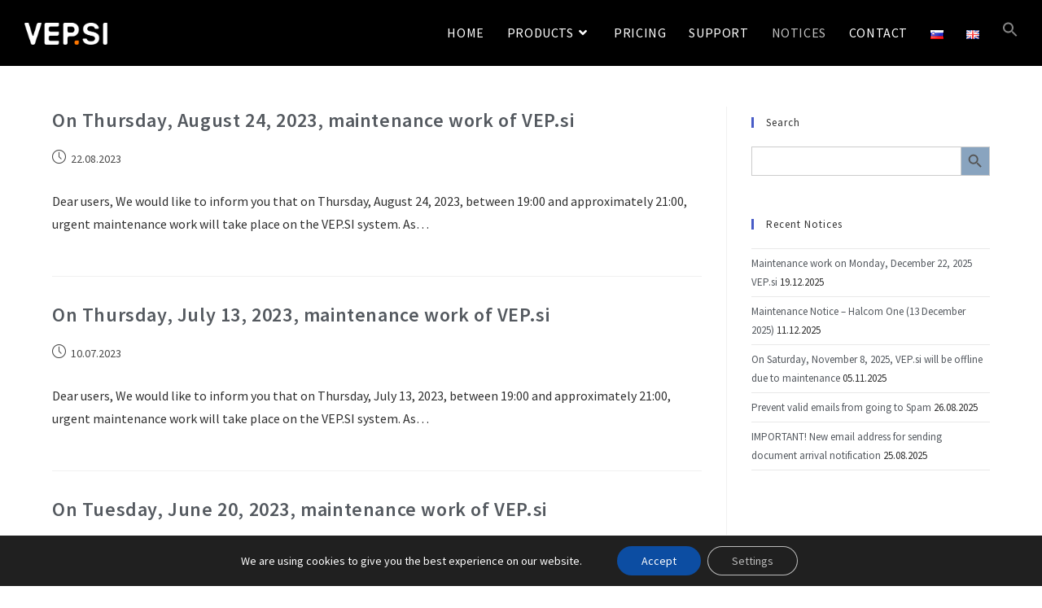

--- FILE ---
content_type: text/html; charset=UTF-8
request_url: https://www.vep.si/en/blog/category/notices/page/4/
body_size: 28928
content:
<!DOCTYPE html>
<html class="html" lang="en-GB" prefix="og: https://ogp.me/ns#">
<head>
	<meta charset="UTF-8">
	<link rel="profile" href="https://gmpg.org/xfn/11">

	<meta name="viewport" content="width=device-width, initial-scale=1">
<!-- Google Tag Manager by PYS -->
    <script data-cfasync="false" data-pagespeed-no-defer>
	    window.dataLayerPYS = window.dataLayerPYS || [];
	</script>
<!-- End Google Tag Manager by PYS -->
<!-- Search Engine Optimization by Rank Math - https://rankmath.com/ -->
<title>Notices | VEP.si</title>
<meta name="robots" content="index, follow, max-snippet:-1, max-video-preview:-1, max-image-preview:large"/>
<link rel="canonical" href="https://www.vep.si/en/blog/category/notices/page/4/" />
<link rel="prev" href="https://www.vep.si/en/blog/category/notices/page/3/" />
<link rel="next" href="https://www.vep.si/en/blog/category/notices/page/5/" />
<meta property="og:locale" content="en_GB" />
<meta property="og:type" content="article" />
<meta property="og:title" content="Notices | VEP.si" />
<meta property="og:url" content="https://www.vep.si/en/blog/category/notices/page/4/" />
<meta property="og:site_name" content="VEP.si" />
<meta name="twitter:card" content="summary_large_image" />
<meta name="twitter:title" content="Notices | VEP.si" />
<meta name="twitter:label1" content="Posts" />
<meta name="twitter:data1" content="84" />
<script type="application/ld+json" class="rank-math-schema">{"@context":"https://schema.org","@graph":[{"@type":"Organization","@id":"https://www.vep.si/#organization","name":"e-Obrazci","url":"https://eobrazci.si","logo":{"@type":"ImageObject","@id":"https://www.vep.si/#logo","url":"https://eobrazci.si/wp-content/uploads/2020/03/logo_eobrazci-09.png","contentUrl":"https://eobrazci.si/wp-content/uploads/2020/03/logo_eobrazci-09.png","caption":"e-Obrazci","inLanguage":"en-GB"}},{"@type":"WebSite","@id":"https://www.vep.si/#website","url":"https://www.vep.si","name":"e-Obrazci","publisher":{"@id":"https://www.vep.si/#organization"},"inLanguage":"en-GB"},{"@type":"CollectionPage","@id":"https://www.vep.si/en/blog/category/notices/page/4/#webpage","url":"https://www.vep.si/en/blog/category/notices/page/4/","name":"Notices | VEP.si","isPartOf":{"@id":"https://www.vep.si/#website"},"inLanguage":"en-GB"}]}</script>
<!-- /Rank Math WordPress SEO plugin -->

<script type='application/javascript'  id='pys-version-script'>console.log('PixelYourSite Free version 11.1.5.1');</script>
<link rel='dns-prefetch' href='//code.jquery.com' />
<link rel="alternate" type="application/rss+xml" title="VEP.si &raquo; Feed" href="https://www.vep.si/en/feed/" />
<link rel="alternate" type="application/rss+xml" title="VEP.si &raquo; Comments Feed" href="https://www.vep.si/en/comments/feed/" />
<link rel="alternate" type="application/rss+xml" title="VEP.si &raquo; Notices Category Feed" href="https://www.vep.si/en/blog/category/notices/feed/" />
<style id='wp-img-auto-sizes-contain-inline-css'>
img:is([sizes=auto i],[sizes^="auto," i]){contain-intrinsic-size:3000px 1500px}
/*# sourceURL=wp-img-auto-sizes-contain-inline-css */
</style>
<style id='wp-emoji-styles-inline-css'>

	img.wp-smiley, img.emoji {
		display: inline !important;
		border: none !important;
		box-shadow: none !important;
		height: 1em !important;
		width: 1em !important;
		margin: 0 0.07em !important;
		vertical-align: -0.1em !important;
		background: none !important;
		padding: 0 !important;
	}
/*# sourceURL=wp-emoji-styles-inline-css */
</style>
<link rel='stylesheet' id='wp-block-library-css' href='https://www.vep.si/wp-includes/css/dist/block-library/style.min.css?ver=6.9' media='all' />
<style id='wp-block-library-theme-inline-css'>
.wp-block-audio :where(figcaption){color:#555;font-size:13px;text-align:center}.is-dark-theme .wp-block-audio :where(figcaption){color:#ffffffa6}.wp-block-audio{margin:0 0 1em}.wp-block-code{border:1px solid #ccc;border-radius:4px;font-family:Menlo,Consolas,monaco,monospace;padding:.8em 1em}.wp-block-embed :where(figcaption){color:#555;font-size:13px;text-align:center}.is-dark-theme .wp-block-embed :where(figcaption){color:#ffffffa6}.wp-block-embed{margin:0 0 1em}.blocks-gallery-caption{color:#555;font-size:13px;text-align:center}.is-dark-theme .blocks-gallery-caption{color:#ffffffa6}:root :where(.wp-block-image figcaption){color:#555;font-size:13px;text-align:center}.is-dark-theme :root :where(.wp-block-image figcaption){color:#ffffffa6}.wp-block-image{margin:0 0 1em}.wp-block-pullquote{border-bottom:4px solid;border-top:4px solid;color:currentColor;margin-bottom:1.75em}.wp-block-pullquote :where(cite),.wp-block-pullquote :where(footer),.wp-block-pullquote__citation{color:currentColor;font-size:.8125em;font-style:normal;text-transform:uppercase}.wp-block-quote{border-left:.25em solid;margin:0 0 1.75em;padding-left:1em}.wp-block-quote cite,.wp-block-quote footer{color:currentColor;font-size:.8125em;font-style:normal;position:relative}.wp-block-quote:where(.has-text-align-right){border-left:none;border-right:.25em solid;padding-left:0;padding-right:1em}.wp-block-quote:where(.has-text-align-center){border:none;padding-left:0}.wp-block-quote.is-large,.wp-block-quote.is-style-large,.wp-block-quote:where(.is-style-plain){border:none}.wp-block-search .wp-block-search__label{font-weight:700}.wp-block-search__button{border:1px solid #ccc;padding:.375em .625em}:where(.wp-block-group.has-background){padding:1.25em 2.375em}.wp-block-separator.has-css-opacity{opacity:.4}.wp-block-separator{border:none;border-bottom:2px solid;margin-left:auto;margin-right:auto}.wp-block-separator.has-alpha-channel-opacity{opacity:1}.wp-block-separator:not(.is-style-wide):not(.is-style-dots){width:100px}.wp-block-separator.has-background:not(.is-style-dots){border-bottom:none;height:1px}.wp-block-separator.has-background:not(.is-style-wide):not(.is-style-dots){height:2px}.wp-block-table{margin:0 0 1em}.wp-block-table td,.wp-block-table th{word-break:normal}.wp-block-table :where(figcaption){color:#555;font-size:13px;text-align:center}.is-dark-theme .wp-block-table :where(figcaption){color:#ffffffa6}.wp-block-video :where(figcaption){color:#555;font-size:13px;text-align:center}.is-dark-theme .wp-block-video :where(figcaption){color:#ffffffa6}.wp-block-video{margin:0 0 1em}:root :where(.wp-block-template-part.has-background){margin-bottom:0;margin-top:0;padding:1.25em 2.375em}
/*# sourceURL=/wp-includes/css/dist/block-library/theme.min.css */
</style>
<style id='classic-theme-styles-inline-css'>
/*! This file is auto-generated */
.wp-block-button__link{color:#fff;background-color:#32373c;border-radius:9999px;box-shadow:none;text-decoration:none;padding:calc(.667em + 2px) calc(1.333em + 2px);font-size:1.125em}.wp-block-file__button{background:#32373c;color:#fff;text-decoration:none}
/*# sourceURL=/wp-includes/css/classic-themes.min.css */
</style>
<style id='global-styles-inline-css'>
:root{--wp--preset--aspect-ratio--square: 1;--wp--preset--aspect-ratio--4-3: 4/3;--wp--preset--aspect-ratio--3-4: 3/4;--wp--preset--aspect-ratio--3-2: 3/2;--wp--preset--aspect-ratio--2-3: 2/3;--wp--preset--aspect-ratio--16-9: 16/9;--wp--preset--aspect-ratio--9-16: 9/16;--wp--preset--color--black: #000000;--wp--preset--color--cyan-bluish-gray: #abb8c3;--wp--preset--color--white: #ffffff;--wp--preset--color--pale-pink: #f78da7;--wp--preset--color--vivid-red: #cf2e2e;--wp--preset--color--luminous-vivid-orange: #ff6900;--wp--preset--color--luminous-vivid-amber: #fcb900;--wp--preset--color--light-green-cyan: #7bdcb5;--wp--preset--color--vivid-green-cyan: #00d084;--wp--preset--color--pale-cyan-blue: #8ed1fc;--wp--preset--color--vivid-cyan-blue: #0693e3;--wp--preset--color--vivid-purple: #9b51e0;--wp--preset--gradient--vivid-cyan-blue-to-vivid-purple: linear-gradient(135deg,rgb(6,147,227) 0%,rgb(155,81,224) 100%);--wp--preset--gradient--light-green-cyan-to-vivid-green-cyan: linear-gradient(135deg,rgb(122,220,180) 0%,rgb(0,208,130) 100%);--wp--preset--gradient--luminous-vivid-amber-to-luminous-vivid-orange: linear-gradient(135deg,rgb(252,185,0) 0%,rgb(255,105,0) 100%);--wp--preset--gradient--luminous-vivid-orange-to-vivid-red: linear-gradient(135deg,rgb(255,105,0) 0%,rgb(207,46,46) 100%);--wp--preset--gradient--very-light-gray-to-cyan-bluish-gray: linear-gradient(135deg,rgb(238,238,238) 0%,rgb(169,184,195) 100%);--wp--preset--gradient--cool-to-warm-spectrum: linear-gradient(135deg,rgb(74,234,220) 0%,rgb(151,120,209) 20%,rgb(207,42,186) 40%,rgb(238,44,130) 60%,rgb(251,105,98) 80%,rgb(254,248,76) 100%);--wp--preset--gradient--blush-light-purple: linear-gradient(135deg,rgb(255,206,236) 0%,rgb(152,150,240) 100%);--wp--preset--gradient--blush-bordeaux: linear-gradient(135deg,rgb(254,205,165) 0%,rgb(254,45,45) 50%,rgb(107,0,62) 100%);--wp--preset--gradient--luminous-dusk: linear-gradient(135deg,rgb(255,203,112) 0%,rgb(199,81,192) 50%,rgb(65,88,208) 100%);--wp--preset--gradient--pale-ocean: linear-gradient(135deg,rgb(255,245,203) 0%,rgb(182,227,212) 50%,rgb(51,167,181) 100%);--wp--preset--gradient--electric-grass: linear-gradient(135deg,rgb(202,248,128) 0%,rgb(113,206,126) 100%);--wp--preset--gradient--midnight: linear-gradient(135deg,rgb(2,3,129) 0%,rgb(40,116,252) 100%);--wp--preset--font-size--small: 13px;--wp--preset--font-size--medium: 20px;--wp--preset--font-size--large: 36px;--wp--preset--font-size--x-large: 42px;--wp--preset--spacing--20: 0.44rem;--wp--preset--spacing--30: 0.67rem;--wp--preset--spacing--40: 1rem;--wp--preset--spacing--50: 1.5rem;--wp--preset--spacing--60: 2.25rem;--wp--preset--spacing--70: 3.38rem;--wp--preset--spacing--80: 5.06rem;--wp--preset--shadow--natural: 6px 6px 9px rgba(0, 0, 0, 0.2);--wp--preset--shadow--deep: 12px 12px 50px rgba(0, 0, 0, 0.4);--wp--preset--shadow--sharp: 6px 6px 0px rgba(0, 0, 0, 0.2);--wp--preset--shadow--outlined: 6px 6px 0px -3px rgb(255, 255, 255), 6px 6px rgb(0, 0, 0);--wp--preset--shadow--crisp: 6px 6px 0px rgb(0, 0, 0);}:where(.is-layout-flex){gap: 0.5em;}:where(.is-layout-grid){gap: 0.5em;}body .is-layout-flex{display: flex;}.is-layout-flex{flex-wrap: wrap;align-items: center;}.is-layout-flex > :is(*, div){margin: 0;}body .is-layout-grid{display: grid;}.is-layout-grid > :is(*, div){margin: 0;}:where(.wp-block-columns.is-layout-flex){gap: 2em;}:where(.wp-block-columns.is-layout-grid){gap: 2em;}:where(.wp-block-post-template.is-layout-flex){gap: 1.25em;}:where(.wp-block-post-template.is-layout-grid){gap: 1.25em;}.has-black-color{color: var(--wp--preset--color--black) !important;}.has-cyan-bluish-gray-color{color: var(--wp--preset--color--cyan-bluish-gray) !important;}.has-white-color{color: var(--wp--preset--color--white) !important;}.has-pale-pink-color{color: var(--wp--preset--color--pale-pink) !important;}.has-vivid-red-color{color: var(--wp--preset--color--vivid-red) !important;}.has-luminous-vivid-orange-color{color: var(--wp--preset--color--luminous-vivid-orange) !important;}.has-luminous-vivid-amber-color{color: var(--wp--preset--color--luminous-vivid-amber) !important;}.has-light-green-cyan-color{color: var(--wp--preset--color--light-green-cyan) !important;}.has-vivid-green-cyan-color{color: var(--wp--preset--color--vivid-green-cyan) !important;}.has-pale-cyan-blue-color{color: var(--wp--preset--color--pale-cyan-blue) !important;}.has-vivid-cyan-blue-color{color: var(--wp--preset--color--vivid-cyan-blue) !important;}.has-vivid-purple-color{color: var(--wp--preset--color--vivid-purple) !important;}.has-black-background-color{background-color: var(--wp--preset--color--black) !important;}.has-cyan-bluish-gray-background-color{background-color: var(--wp--preset--color--cyan-bluish-gray) !important;}.has-white-background-color{background-color: var(--wp--preset--color--white) !important;}.has-pale-pink-background-color{background-color: var(--wp--preset--color--pale-pink) !important;}.has-vivid-red-background-color{background-color: var(--wp--preset--color--vivid-red) !important;}.has-luminous-vivid-orange-background-color{background-color: var(--wp--preset--color--luminous-vivid-orange) !important;}.has-luminous-vivid-amber-background-color{background-color: var(--wp--preset--color--luminous-vivid-amber) !important;}.has-light-green-cyan-background-color{background-color: var(--wp--preset--color--light-green-cyan) !important;}.has-vivid-green-cyan-background-color{background-color: var(--wp--preset--color--vivid-green-cyan) !important;}.has-pale-cyan-blue-background-color{background-color: var(--wp--preset--color--pale-cyan-blue) !important;}.has-vivid-cyan-blue-background-color{background-color: var(--wp--preset--color--vivid-cyan-blue) !important;}.has-vivid-purple-background-color{background-color: var(--wp--preset--color--vivid-purple) !important;}.has-black-border-color{border-color: var(--wp--preset--color--black) !important;}.has-cyan-bluish-gray-border-color{border-color: var(--wp--preset--color--cyan-bluish-gray) !important;}.has-white-border-color{border-color: var(--wp--preset--color--white) !important;}.has-pale-pink-border-color{border-color: var(--wp--preset--color--pale-pink) !important;}.has-vivid-red-border-color{border-color: var(--wp--preset--color--vivid-red) !important;}.has-luminous-vivid-orange-border-color{border-color: var(--wp--preset--color--luminous-vivid-orange) !important;}.has-luminous-vivid-amber-border-color{border-color: var(--wp--preset--color--luminous-vivid-amber) !important;}.has-light-green-cyan-border-color{border-color: var(--wp--preset--color--light-green-cyan) !important;}.has-vivid-green-cyan-border-color{border-color: var(--wp--preset--color--vivid-green-cyan) !important;}.has-pale-cyan-blue-border-color{border-color: var(--wp--preset--color--pale-cyan-blue) !important;}.has-vivid-cyan-blue-border-color{border-color: var(--wp--preset--color--vivid-cyan-blue) !important;}.has-vivid-purple-border-color{border-color: var(--wp--preset--color--vivid-purple) !important;}.has-vivid-cyan-blue-to-vivid-purple-gradient-background{background: var(--wp--preset--gradient--vivid-cyan-blue-to-vivid-purple) !important;}.has-light-green-cyan-to-vivid-green-cyan-gradient-background{background: var(--wp--preset--gradient--light-green-cyan-to-vivid-green-cyan) !important;}.has-luminous-vivid-amber-to-luminous-vivid-orange-gradient-background{background: var(--wp--preset--gradient--luminous-vivid-amber-to-luminous-vivid-orange) !important;}.has-luminous-vivid-orange-to-vivid-red-gradient-background{background: var(--wp--preset--gradient--luminous-vivid-orange-to-vivid-red) !important;}.has-very-light-gray-to-cyan-bluish-gray-gradient-background{background: var(--wp--preset--gradient--very-light-gray-to-cyan-bluish-gray) !important;}.has-cool-to-warm-spectrum-gradient-background{background: var(--wp--preset--gradient--cool-to-warm-spectrum) !important;}.has-blush-light-purple-gradient-background{background: var(--wp--preset--gradient--blush-light-purple) !important;}.has-blush-bordeaux-gradient-background{background: var(--wp--preset--gradient--blush-bordeaux) !important;}.has-luminous-dusk-gradient-background{background: var(--wp--preset--gradient--luminous-dusk) !important;}.has-pale-ocean-gradient-background{background: var(--wp--preset--gradient--pale-ocean) !important;}.has-electric-grass-gradient-background{background: var(--wp--preset--gradient--electric-grass) !important;}.has-midnight-gradient-background{background: var(--wp--preset--gradient--midnight) !important;}.has-small-font-size{font-size: var(--wp--preset--font-size--small) !important;}.has-medium-font-size{font-size: var(--wp--preset--font-size--medium) !important;}.has-large-font-size{font-size: var(--wp--preset--font-size--large) !important;}.has-x-large-font-size{font-size: var(--wp--preset--font-size--x-large) !important;}
:where(.wp-block-post-template.is-layout-flex){gap: 1.25em;}:where(.wp-block-post-template.is-layout-grid){gap: 1.25em;}
:where(.wp-block-term-template.is-layout-flex){gap: 1.25em;}:where(.wp-block-term-template.is-layout-grid){gap: 1.25em;}
:where(.wp-block-columns.is-layout-flex){gap: 2em;}:where(.wp-block-columns.is-layout-grid){gap: 2em;}
:root :where(.wp-block-pullquote){font-size: 1.5em;line-height: 1.6;}
/*# sourceURL=global-styles-inline-css */
</style>
<link rel='stylesheet' id='ivory-search-styles-css' href='https://www.vep.si/wp-content/plugins/add-search-to-menu/public/css/ivory-search.min.css?ver=5.5.13' media='all' />
<link rel='stylesheet' id='elementor-frontend-css' href='https://www.vep.si/wp-content/plugins/elementor/assets/css/frontend.min.css?ver=3.34.0' media='all' />
<link rel='stylesheet' id='elementor-post-3524-css' href='https://www.vep.si/wp-content/uploads/elementor/css/post-3524.css?ver=1766433844' media='all' />
<link rel='stylesheet' id='font-awesome-css' href='https://www.vep.si/wp-content/themes/oceanwp/assets/fonts/fontawesome/css/all.min.css?ver=6.7.2' media='all' />
<link rel='stylesheet' id='simple-line-icons-css' href='https://www.vep.si/wp-content/themes/oceanwp/assets/css/third/simple-line-icons.min.css?ver=2.4.0' media='all' />
<link rel='stylesheet' id='oceanwp-style-css' href='https://www.vep.si/wp-content/themes/oceanwp/assets/css/style.min.css?ver=4.1.4' media='all' />
<style id='oceanwp-style-inline-css'>
div.wpforms-container-full .wpforms-form input[type=submit]:hover,
			div.wpforms-container-full .wpforms-form input[type=submit]:focus,
			div.wpforms-container-full .wpforms-form input[type=submit]:active,
			div.wpforms-container-full .wpforms-form button[type=submit]:hover,
			div.wpforms-container-full .wpforms-form button[type=submit]:focus,
			div.wpforms-container-full .wpforms-form button[type=submit]:active,
			div.wpforms-container-full .wpforms-form .wpforms-page-button:hover,
			div.wpforms-container-full .wpforms-form .wpforms-page-button:active,
			div.wpforms-container-full .wpforms-form .wpforms-page-button:focus {
				border: none;
			}
/*# sourceURL=oceanwp-style-inline-css */
</style>
<link rel='stylesheet' id='widget-heading-css' href='https://www.vep.si/wp-content/plugins/elementor/assets/css/widget-heading.min.css?ver=3.34.0' media='all' />
<link rel='stylesheet' id='widget-form-css' href='https://www.vep.si/wp-content/plugins/elementor-pro/assets/css/widget-form.min.css?ver=3.34.0' media='all' />
<link rel='stylesheet' id='e-animation-fadeInLeft-css' href='https://www.vep.si/wp-content/plugins/elementor/assets/lib/animations/styles/fadeInLeft.min.css?ver=3.34.0' media='all' />
<link rel='stylesheet' id='e-popup-css' href='https://www.vep.si/wp-content/plugins/elementor-pro/assets/css/conditionals/popup.min.css?ver=3.34.0' media='all' />
<link rel='stylesheet' id='swiper-css' href='https://www.vep.si/wp-content/plugins/elementor/assets/lib/swiper/v8/css/swiper.min.css?ver=8.4.5' media='all' />
<link rel='stylesheet' id='e-swiper-css' href='https://www.vep.si/wp-content/plugins/elementor/assets/css/conditionals/e-swiper.min.css?ver=3.34.0' media='all' />
<link rel='stylesheet' id='widget-image-carousel-css' href='https://www.vep.si/wp-content/plugins/elementor/assets/css/widget-image-carousel.min.css?ver=3.34.0' media='all' />
<link rel='stylesheet' id='e-animation-zoomIn-css' href='https://www.vep.si/wp-content/plugins/elementor/assets/lib/animations/styles/zoomIn.min.css?ver=3.34.0' media='all' />
<link rel='stylesheet' id='e-animation-fadeInDown-css' href='https://www.vep.si/wp-content/plugins/elementor/assets/lib/animations/styles/fadeInDown.min.css?ver=3.34.0' media='all' />
<link rel='stylesheet' id='e-animation-fadeIn-css' href='https://www.vep.si/wp-content/plugins/elementor/assets/lib/animations/styles/fadeIn.min.css?ver=3.34.0' media='all' />
<link rel='stylesheet' id='widget-image-css' href='https://www.vep.si/wp-content/plugins/elementor/assets/css/widget-image.min.css?ver=3.34.0' media='all' />
<link rel='stylesheet' id='e-animation-grow-css' href='https://www.vep.si/wp-content/plugins/elementor/assets/lib/animations/styles/e-animation-grow.min.css?ver=3.34.0' media='all' />
<link rel='stylesheet' id='elementor-icons-css' href='https://www.vep.si/wp-content/plugins/elementor/assets/lib/eicons/css/elementor-icons.min.css?ver=5.45.0' media='all' />
<link rel='stylesheet' id='elementor-post-40-css' href='https://www.vep.si/wp-content/uploads/elementor/css/post-40.css?ver=1766433845' media='all' />
<link rel='stylesheet' id='elementor-post-4059-css' href='https://www.vep.si/wp-content/uploads/elementor/css/post-4059.css?ver=1766433845' media='all' />
<link rel='stylesheet' id='elementor-post-3887-css' href='https://www.vep.si/wp-content/uploads/elementor/css/post-3887.css?ver=1766433845' media='all' />
<link rel='stylesheet' id='elementor-post-3875-css' href='https://www.vep.si/wp-content/uploads/elementor/css/post-3875.css?ver=1766433845' media='all' />
<link rel='stylesheet' id='elementor-post-3867-css' href='https://www.vep.si/wp-content/uploads/elementor/css/post-3867.css?ver=1766433845' media='all' />
<link rel='stylesheet' id='elementor-post-3857-css' href='https://www.vep.si/wp-content/uploads/elementor/css/post-3857.css?ver=1766433845' media='all' />
<link rel='stylesheet' id='elementor-post-2228-css' href='https://www.vep.si/wp-content/uploads/elementor/css/post-2228.css?ver=1766433845' media='all' />
<link rel='stylesheet' id='elementor-post-3372-css' href='https://www.vep.si/wp-content/uploads/elementor/css/post-3372.css?ver=1766433845' media='all' />
<link rel='stylesheet' id='elementor-post-3366-css' href='https://www.vep.si/wp-content/uploads/elementor/css/post-3366.css?ver=1766433845' media='all' />
<link rel='stylesheet' id='elementor-post-1596-css' href='https://www.vep.si/wp-content/uploads/elementor/css/post-1596.css?ver=1766433845' media='all' />
<link rel='stylesheet' id='elementor-post-5578-css' href='https://www.vep.si/wp-content/uploads/elementor/css/post-5578.css?ver=1766433845' media='all' />
<link rel='stylesheet' id='moove_gdpr_frontend-css' href='https://www.vep.si/wp-content/plugins/gdpr-cookie-compliance/dist/styles/gdpr-main-nf.css?ver=5.0.9' media='all' />
<style id='moove_gdpr_frontend-inline-css'>
				#moove_gdpr_cookie_modal .moove-gdpr-modal-content .moove-gdpr-tab-main h3.tab-title, 
				#moove_gdpr_cookie_modal .moove-gdpr-modal-content .moove-gdpr-tab-main span.tab-title,
				#moove_gdpr_cookie_modal .moove-gdpr-modal-content .moove-gdpr-modal-left-content #moove-gdpr-menu li a, 
				#moove_gdpr_cookie_modal .moove-gdpr-modal-content .moove-gdpr-modal-left-content #moove-gdpr-menu li button,
				#moove_gdpr_cookie_modal .moove-gdpr-modal-content .moove-gdpr-modal-left-content .moove-gdpr-branding-cnt a,
				#moove_gdpr_cookie_modal .moove-gdpr-modal-content .moove-gdpr-modal-footer-content .moove-gdpr-button-holder a.mgbutton, 
				#moove_gdpr_cookie_modal .moove-gdpr-modal-content .moove-gdpr-modal-footer-content .moove-gdpr-button-holder button.mgbutton,
				#moove_gdpr_cookie_modal .cookie-switch .cookie-slider:after, 
				#moove_gdpr_cookie_modal .cookie-switch .slider:after, 
				#moove_gdpr_cookie_modal .switch .cookie-slider:after, 
				#moove_gdpr_cookie_modal .switch .slider:after,
				#moove_gdpr_cookie_info_bar .moove-gdpr-info-bar-container .moove-gdpr-info-bar-content p, 
				#moove_gdpr_cookie_info_bar .moove-gdpr-info-bar-container .moove-gdpr-info-bar-content p a,
				#moove_gdpr_cookie_info_bar .moove-gdpr-info-bar-container .moove-gdpr-info-bar-content a.mgbutton, 
				#moove_gdpr_cookie_info_bar .moove-gdpr-info-bar-container .moove-gdpr-info-bar-content button.mgbutton,
				#moove_gdpr_cookie_modal .moove-gdpr-modal-content .moove-gdpr-tab-main .moove-gdpr-tab-main-content h1, 
				#moove_gdpr_cookie_modal .moove-gdpr-modal-content .moove-gdpr-tab-main .moove-gdpr-tab-main-content h2, 
				#moove_gdpr_cookie_modal .moove-gdpr-modal-content .moove-gdpr-tab-main .moove-gdpr-tab-main-content h3, 
				#moove_gdpr_cookie_modal .moove-gdpr-modal-content .moove-gdpr-tab-main .moove-gdpr-tab-main-content h4, 
				#moove_gdpr_cookie_modal .moove-gdpr-modal-content .moove-gdpr-tab-main .moove-gdpr-tab-main-content h5, 
				#moove_gdpr_cookie_modal .moove-gdpr-modal-content .moove-gdpr-tab-main .moove-gdpr-tab-main-content h6,
				#moove_gdpr_cookie_modal .moove-gdpr-modal-content.moove_gdpr_modal_theme_v2 .moove-gdpr-modal-title .tab-title,
				#moove_gdpr_cookie_modal .moove-gdpr-modal-content.moove_gdpr_modal_theme_v2 .moove-gdpr-tab-main h3.tab-title, 
				#moove_gdpr_cookie_modal .moove-gdpr-modal-content.moove_gdpr_modal_theme_v2 .moove-gdpr-tab-main span.tab-title,
				#moove_gdpr_cookie_modal .moove-gdpr-modal-content.moove_gdpr_modal_theme_v2 .moove-gdpr-branding-cnt a {
					font-weight: inherit				}
			#moove_gdpr_cookie_modal,#moove_gdpr_cookie_info_bar,.gdpr_cookie_settings_shortcode_content{font-family:inherit}#moove_gdpr_save_popup_settings_button{background-color:#373737;color:#fff}#moove_gdpr_save_popup_settings_button:hover{background-color:#000}#moove_gdpr_cookie_info_bar .moove-gdpr-info-bar-container .moove-gdpr-info-bar-content a.mgbutton,#moove_gdpr_cookie_info_bar .moove-gdpr-info-bar-container .moove-gdpr-info-bar-content button.mgbutton{background-color:#0c4da2}#moove_gdpr_cookie_modal .moove-gdpr-modal-content .moove-gdpr-modal-footer-content .moove-gdpr-button-holder a.mgbutton,#moove_gdpr_cookie_modal .moove-gdpr-modal-content .moove-gdpr-modal-footer-content .moove-gdpr-button-holder button.mgbutton,.gdpr_cookie_settings_shortcode_content .gdpr-shr-button.button-green{background-color:#0c4da2;border-color:#0c4da2}#moove_gdpr_cookie_modal .moove-gdpr-modal-content .moove-gdpr-modal-footer-content .moove-gdpr-button-holder a.mgbutton:hover,#moove_gdpr_cookie_modal .moove-gdpr-modal-content .moove-gdpr-modal-footer-content .moove-gdpr-button-holder button.mgbutton:hover,.gdpr_cookie_settings_shortcode_content .gdpr-shr-button.button-green:hover{background-color:#fff;color:#0c4da2}#moove_gdpr_cookie_modal .moove-gdpr-modal-content .moove-gdpr-modal-close i,#moove_gdpr_cookie_modal .moove-gdpr-modal-content .moove-gdpr-modal-close span.gdpr-icon{background-color:#0c4da2;border:1px solid #0c4da2}#moove_gdpr_cookie_info_bar span.moove-gdpr-infobar-allow-all.focus-g,#moove_gdpr_cookie_info_bar span.moove-gdpr-infobar-allow-all:focus,#moove_gdpr_cookie_info_bar button.moove-gdpr-infobar-allow-all.focus-g,#moove_gdpr_cookie_info_bar button.moove-gdpr-infobar-allow-all:focus,#moove_gdpr_cookie_info_bar span.moove-gdpr-infobar-reject-btn.focus-g,#moove_gdpr_cookie_info_bar span.moove-gdpr-infobar-reject-btn:focus,#moove_gdpr_cookie_info_bar button.moove-gdpr-infobar-reject-btn.focus-g,#moove_gdpr_cookie_info_bar button.moove-gdpr-infobar-reject-btn:focus,#moove_gdpr_cookie_info_bar span.change-settings-button.focus-g,#moove_gdpr_cookie_info_bar span.change-settings-button:focus,#moove_gdpr_cookie_info_bar button.change-settings-button.focus-g,#moove_gdpr_cookie_info_bar button.change-settings-button:focus{-webkit-box-shadow:0 0 1px 3px #0c4da2;-moz-box-shadow:0 0 1px 3px #0c4da2;box-shadow:0 0 1px 3px #0c4da2}#moove_gdpr_cookie_modal .moove-gdpr-modal-content .moove-gdpr-modal-close i:hover,#moove_gdpr_cookie_modal .moove-gdpr-modal-content .moove-gdpr-modal-close span.gdpr-icon:hover,#moove_gdpr_cookie_info_bar span[data-href]>u.change-settings-button{color:#0c4da2}#moove_gdpr_cookie_modal .moove-gdpr-modal-content .moove-gdpr-modal-left-content #moove-gdpr-menu li.menu-item-selected a span.gdpr-icon,#moove_gdpr_cookie_modal .moove-gdpr-modal-content .moove-gdpr-modal-left-content #moove-gdpr-menu li.menu-item-selected button span.gdpr-icon{color:inherit}#moove_gdpr_cookie_modal .moove-gdpr-modal-content .moove-gdpr-modal-left-content #moove-gdpr-menu li a span.gdpr-icon,#moove_gdpr_cookie_modal .moove-gdpr-modal-content .moove-gdpr-modal-left-content #moove-gdpr-menu li button span.gdpr-icon{color:inherit}#moove_gdpr_cookie_modal .gdpr-acc-link{line-height:0;font-size:0;color:transparent;position:absolute}#moove_gdpr_cookie_modal .moove-gdpr-modal-content .moove-gdpr-modal-close:hover i,#moove_gdpr_cookie_modal .moove-gdpr-modal-content .moove-gdpr-modal-left-content #moove-gdpr-menu li a,#moove_gdpr_cookie_modal .moove-gdpr-modal-content .moove-gdpr-modal-left-content #moove-gdpr-menu li button,#moove_gdpr_cookie_modal .moove-gdpr-modal-content .moove-gdpr-modal-left-content #moove-gdpr-menu li button i,#moove_gdpr_cookie_modal .moove-gdpr-modal-content .moove-gdpr-modal-left-content #moove-gdpr-menu li a i,#moove_gdpr_cookie_modal .moove-gdpr-modal-content .moove-gdpr-tab-main .moove-gdpr-tab-main-content a:hover,#moove_gdpr_cookie_info_bar.moove-gdpr-dark-scheme .moove-gdpr-info-bar-container .moove-gdpr-info-bar-content a.mgbutton:hover,#moove_gdpr_cookie_info_bar.moove-gdpr-dark-scheme .moove-gdpr-info-bar-container .moove-gdpr-info-bar-content button.mgbutton:hover,#moove_gdpr_cookie_info_bar.moove-gdpr-dark-scheme .moove-gdpr-info-bar-container .moove-gdpr-info-bar-content a:hover,#moove_gdpr_cookie_info_bar.moove-gdpr-dark-scheme .moove-gdpr-info-bar-container .moove-gdpr-info-bar-content button:hover,#moove_gdpr_cookie_info_bar.moove-gdpr-dark-scheme .moove-gdpr-info-bar-container .moove-gdpr-info-bar-content span.change-settings-button:hover,#moove_gdpr_cookie_info_bar.moove-gdpr-dark-scheme .moove-gdpr-info-bar-container .moove-gdpr-info-bar-content button.change-settings-button:hover,#moove_gdpr_cookie_info_bar.moove-gdpr-dark-scheme .moove-gdpr-info-bar-container .moove-gdpr-info-bar-content u.change-settings-button:hover,#moove_gdpr_cookie_info_bar span[data-href]>u.change-settings-button,#moove_gdpr_cookie_info_bar.moove-gdpr-dark-scheme .moove-gdpr-info-bar-container .moove-gdpr-info-bar-content a.mgbutton.focus-g,#moove_gdpr_cookie_info_bar.moove-gdpr-dark-scheme .moove-gdpr-info-bar-container .moove-gdpr-info-bar-content button.mgbutton.focus-g,#moove_gdpr_cookie_info_bar.moove-gdpr-dark-scheme .moove-gdpr-info-bar-container .moove-gdpr-info-bar-content a.focus-g,#moove_gdpr_cookie_info_bar.moove-gdpr-dark-scheme .moove-gdpr-info-bar-container .moove-gdpr-info-bar-content button.focus-g,#moove_gdpr_cookie_info_bar.moove-gdpr-dark-scheme .moove-gdpr-info-bar-container .moove-gdpr-info-bar-content a.mgbutton:focus,#moove_gdpr_cookie_info_bar.moove-gdpr-dark-scheme .moove-gdpr-info-bar-container .moove-gdpr-info-bar-content button.mgbutton:focus,#moove_gdpr_cookie_info_bar.moove-gdpr-dark-scheme .moove-gdpr-info-bar-container .moove-gdpr-info-bar-content a:focus,#moove_gdpr_cookie_info_bar.moove-gdpr-dark-scheme .moove-gdpr-info-bar-container .moove-gdpr-info-bar-content button:focus,#moove_gdpr_cookie_info_bar.moove-gdpr-dark-scheme .moove-gdpr-info-bar-container .moove-gdpr-info-bar-content span.change-settings-button.focus-g,span.change-settings-button:focus,button.change-settings-button.focus-g,button.change-settings-button:focus,#moove_gdpr_cookie_info_bar.moove-gdpr-dark-scheme .moove-gdpr-info-bar-container .moove-gdpr-info-bar-content u.change-settings-button.focus-g,#moove_gdpr_cookie_info_bar.moove-gdpr-dark-scheme .moove-gdpr-info-bar-container .moove-gdpr-info-bar-content u.change-settings-button:focus{color:#0c4da2}#moove_gdpr_cookie_modal .moove-gdpr-branding.focus-g span,#moove_gdpr_cookie_modal .moove-gdpr-modal-content .moove-gdpr-tab-main a.focus-g,#moove_gdpr_cookie_modal .moove-gdpr-modal-content .moove-gdpr-tab-main .gdpr-cd-details-toggle.focus-g{color:#0c4da2}#moove_gdpr_cookie_modal.gdpr_lightbox-hide{display:none}
/*# sourceURL=moove_gdpr_frontend-inline-css */
</style>
<link rel='stylesheet' id='oe-widgets-style-css' href='https://www.vep.si/wp-content/plugins/ocean-extra/assets/css/widgets.css?ver=6.9' media='all' />
<link rel='stylesheet' id='elementor-gf-local-sourcesanspro-css' href='https://www.vep.si/wp-content/uploads/elementor/google-fonts/css/sourcesanspro.css?ver=1744222159' media='all' />
<link rel='stylesheet' id='elementor-gf-local-montserrat-css' href='https://www.vep.si/wp-content/uploads/elementor/google-fonts/css/montserrat.css?ver=1744222169' media='all' />
<link rel='stylesheet' id='elementor-icons-shared-0-css' href='https://www.vep.si/wp-content/plugins/elementor/assets/lib/font-awesome/css/fontawesome.min.css?ver=5.15.3' media='all' />
<link rel='stylesheet' id='elementor-icons-fa-solid-css' href='https://www.vep.si/wp-content/plugins/elementor/assets/lib/font-awesome/css/solid.min.css?ver=5.15.3' media='all' />
<link rel='stylesheet' id='elementor-icons-fa-brands-css' href='https://www.vep.si/wp-content/plugins/elementor/assets/lib/font-awesome/css/brands.min.css?ver=5.15.3' media='all' />
<link rel='stylesheet' id='elementor-icons-fa-regular-css' href='https://www.vep.si/wp-content/plugins/elementor/assets/lib/font-awesome/css/regular.min.css?ver=5.15.3' media='all' />
<script src="https://code.jquery.com/jquery-3.7.1.min.js?ver=3.7.1" id="jquery-js"></script>
<script src="https://code.jquery.com/jquery-migrate-3.5.2.min.js?ver=3.5.2" id="jquery-migrate-js"></script>
<script src="https://www.vep.si/wp-content/plugins/pixelyoursite/dist/scripts/jquery.bind-first-0.2.3.min.js?ver=0.2.3" id="jquery-bind-first-js"></script>
<script src="https://www.vep.si/wp-content/plugins/pixelyoursite/dist/scripts/js.cookie-2.1.3.min.js?ver=2.1.3" id="js-cookie-pys-js"></script>
<script src="https://www.vep.si/wp-content/plugins/pixelyoursite/dist/scripts/tld.min.js?ver=2.3.1" id="js-tld-js"></script>
<script id="pys-js-extra">
var pysOptions = {"staticEvents":[],"dynamicEvents":[],"triggerEvents":[],"triggerEventTypes":[],"ga":{"trackingIds":["G-EEZ1332QS1"],"commentEventEnabled":true,"downloadEnabled":true,"formEventEnabled":true,"crossDomainEnabled":false,"crossDomainAcceptIncoming":false,"crossDomainDomains":[],"isDebugEnabled":[],"serverContainerUrls":{"G-EEZ1332QS1":{"enable_server_container":"","server_container_url":"","transport_url":""}},"additionalConfig":{"G-EEZ1332QS1":{"first_party_collection":true}},"disableAdvertisingFeatures":false,"disableAdvertisingPersonalization":false,"wooVariableAsSimple":true,"custom_page_view_event":false},"debug":"","siteUrl":"https://www.vep.si","ajaxUrl":"https://www.vep.si/wp-admin/admin-ajax.php","ajax_event":"994e0388ed","enable_remove_download_url_param":"1","cookie_duration":"7","last_visit_duration":"60","enable_success_send_form":"","ajaxForServerEvent":"1","ajaxForServerStaticEvent":"1","useSendBeacon":"1","send_external_id":"1","external_id_expire":"180","track_cookie_for_subdomains":"1","google_consent_mode":"1","gdpr":{"ajax_enabled":false,"all_disabled_by_api":false,"facebook_disabled_by_api":false,"analytics_disabled_by_api":false,"google_ads_disabled_by_api":false,"pinterest_disabled_by_api":false,"bing_disabled_by_api":false,"reddit_disabled_by_api":false,"externalID_disabled_by_api":false,"facebook_prior_consent_enabled":true,"analytics_prior_consent_enabled":true,"google_ads_prior_consent_enabled":null,"pinterest_prior_consent_enabled":true,"bing_prior_consent_enabled":true,"cookiebot_integration_enabled":false,"cookiebot_facebook_consent_category":"marketing","cookiebot_analytics_consent_category":"statistics","cookiebot_tiktok_consent_category":"marketing","cookiebot_google_ads_consent_category":"marketing","cookiebot_pinterest_consent_category":"marketing","cookiebot_bing_consent_category":"marketing","consent_magic_integration_enabled":false,"real_cookie_banner_integration_enabled":false,"cookie_notice_integration_enabled":false,"cookie_law_info_integration_enabled":false,"analytics_storage":{"enabled":true,"value":"granted","filter":false},"ad_storage":{"enabled":true,"value":"granted","filter":false},"ad_user_data":{"enabled":true,"value":"granted","filter":false},"ad_personalization":{"enabled":true,"value":"granted","filter":false}},"cookie":{"disabled_all_cookie":false,"disabled_start_session_cookie":false,"disabled_advanced_form_data_cookie":false,"disabled_landing_page_cookie":false,"disabled_first_visit_cookie":false,"disabled_trafficsource_cookie":false,"disabled_utmTerms_cookie":false,"disabled_utmId_cookie":false},"tracking_analytics":{"TrafficSource":"direct","TrafficLanding":"undefined","TrafficUtms":[],"TrafficUtmsId":[]},"GATags":{"ga_datalayer_type":"default","ga_datalayer_name":"dataLayerPYS"},"woo":{"enabled":false},"edd":{"enabled":false},"cache_bypass":"1768833694"};
//# sourceURL=pys-js-extra
</script>
<script src="https://www.vep.si/wp-content/plugins/pixelyoursite/dist/scripts/public.js?ver=11.1.5.1" id="pys-js"></script>
<link rel="EditURI" type="application/rsd+xml" title="RSD" href="https://www.vep.si/xmlrpc.php?rsd" />
<meta name="generator" content="WordPress 6.9" />
<!-- Google Tag Manager -->
<script>(function(w,d,s,l,i){w[l]=w[l]||[];w[l].push({'gtm.start':
new Date().getTime(),event:'gtm.js'});var f=d.getElementsByTagName(s)[0],
j=d.createElement(s),dl=l!='dataLayer'?'&l='+l:'';j.async=true;j.src=
'https://www.googletagmanager.com/gtm.js?id='+i+dl;f.parentNode.insertBefore(j,f);
})(window,document,'script','dataLayer','GTM-WWR4LNX'); gtag('config', 'AW-1007113461');</script>
<!-- End Google Tag Manager --><meta name="generator" content="Elementor 3.34.0; features: additional_custom_breakpoints; settings: css_print_method-external, google_font-enabled, font_display-auto">
<link rel="preconnect" href="//code.tidio.co">			<style>
				.e-con.e-parent:nth-of-type(n+4):not(.e-lazyloaded):not(.e-no-lazyload),
				.e-con.e-parent:nth-of-type(n+4):not(.e-lazyloaded):not(.e-no-lazyload) * {
					background-image: none !important;
				}
				@media screen and (max-height: 1024px) {
					.e-con.e-parent:nth-of-type(n+3):not(.e-lazyloaded):not(.e-no-lazyload),
					.e-con.e-parent:nth-of-type(n+3):not(.e-lazyloaded):not(.e-no-lazyload) * {
						background-image: none !important;
					}
				}
				@media screen and (max-height: 640px) {
					.e-con.e-parent:nth-of-type(n+2):not(.e-lazyloaded):not(.e-no-lazyload),
					.e-con.e-parent:nth-of-type(n+2):not(.e-lazyloaded):not(.e-no-lazyload) * {
						background-image: none !important;
					}
				}
			</style>
			<link rel="icon" href="https://www.vep.si/wp-content/uploads/2021/05/cropped-ikona-thumbnail-01-1-32x32.png" sizes="32x32" />
<link rel="icon" href="https://www.vep.si/wp-content/uploads/2021/05/cropped-ikona-thumbnail-01-1-192x192.png" sizes="192x192" />
<link rel="apple-touch-icon" href="https://www.vep.si/wp-content/uploads/2021/05/cropped-ikona-thumbnail-01-1-180x180.png" />
<meta name="msapplication-TileImage" content="https://www.vep.si/wp-content/uploads/2021/05/cropped-ikona-thumbnail-01-1-270x270.png" />
<!-- OceanWP CSS -->
<style type="text/css">
/* Colors */input[type="button"]:hover,input[type="reset"]:hover,input[type="submit"]:hover,button[type="submit"]:hover,input[type="button"]:focus,input[type="reset"]:focus,input[type="submit"]:focus,button[type="submit"]:focus,.button:hover,.button:focus,#site-navigation-wrap .dropdown-menu >li.btn >a:hover >span,.post-quote-author,.omw-modal .omw-close-modal:hover,body div.wpforms-container-full .wpforms-form input[type=submit]:hover,body div.wpforms-container-full .wpforms-form button[type=submit]:hover,body div.wpforms-container-full .wpforms-form .wpforms-page-button:hover,.woocommerce-cart .wp-element-button:hover,.woocommerce-checkout .wp-element-button:hover,.wp-block-button__link:hover{background-color:#c1c1c1}a{color:#3f4443}a .owp-icon use{stroke:#3f4443}a:hover{color:#c1c1c1}a:hover .owp-icon use{stroke:#c1c1c1}body .theme-button,body input[type="submit"],body button[type="submit"],body button,body .button,body div.wpforms-container-full .wpforms-form input[type=submit],body div.wpforms-container-full .wpforms-form button[type=submit],body div.wpforms-container-full .wpforms-form .wpforms-page-button,.woocommerce-cart .wp-element-button,.woocommerce-checkout .wp-element-button,.wp-block-button__link{border-color:#ffffff}body .theme-button:hover,body input[type="submit"]:hover,body button[type="submit"]:hover,body button:hover,body .button:hover,body div.wpforms-container-full .wpforms-form input[type=submit]:hover,body div.wpforms-container-full .wpforms-form input[type=submit]:active,body div.wpforms-container-full .wpforms-form button[type=submit]:hover,body div.wpforms-container-full .wpforms-form button[type=submit]:active,body div.wpforms-container-full .wpforms-form .wpforms-page-button:hover,body div.wpforms-container-full .wpforms-form .wpforms-page-button:active,.woocommerce-cart .wp-element-button:hover,.woocommerce-checkout .wp-element-button:hover,.wp-block-button__link:hover{border-color:#ffffff}body{color:#303030}/* OceanWP Style Settings CSS */.theme-button,input[type="submit"],button[type="submit"],button,.button,body div.wpforms-container-full .wpforms-form input[type=submit],body div.wpforms-container-full .wpforms-form button[type=submit],body div.wpforms-container-full .wpforms-form .wpforms-page-button{border-style:solid}.theme-button,input[type="submit"],button[type="submit"],button,.button,body div.wpforms-container-full .wpforms-form input[type=submit],body div.wpforms-container-full .wpforms-form button[type=submit],body div.wpforms-container-full .wpforms-form .wpforms-page-button{border-width:1px}form input[type="text"],form input[type="password"],form input[type="email"],form input[type="url"],form input[type="date"],form input[type="month"],form input[type="time"],form input[type="datetime"],form input[type="datetime-local"],form input[type="week"],form input[type="number"],form input[type="search"],form input[type="tel"],form input[type="color"],form select,form textarea,.woocommerce .woocommerce-checkout .select2-container--default .select2-selection--single{border-style:solid}body div.wpforms-container-full .wpforms-form input[type=date],body div.wpforms-container-full .wpforms-form input[type=datetime],body div.wpforms-container-full .wpforms-form input[type=datetime-local],body div.wpforms-container-full .wpforms-form input[type=email],body div.wpforms-container-full .wpforms-form input[type=month],body div.wpforms-container-full .wpforms-form input[type=number],body div.wpforms-container-full .wpforms-form input[type=password],body div.wpforms-container-full .wpforms-form input[type=range],body div.wpforms-container-full .wpforms-form input[type=search],body div.wpforms-container-full .wpforms-form input[type=tel],body div.wpforms-container-full .wpforms-form input[type=text],body div.wpforms-container-full .wpforms-form input[type=time],body div.wpforms-container-full .wpforms-form input[type=url],body div.wpforms-container-full .wpforms-form input[type=week],body div.wpforms-container-full .wpforms-form select,body div.wpforms-container-full .wpforms-form textarea{border-style:solid}form input[type="text"],form input[type="password"],form input[type="email"],form input[type="url"],form input[type="date"],form input[type="month"],form input[type="time"],form input[type="datetime"],form input[type="datetime-local"],form input[type="week"],form input[type="number"],form input[type="search"],form input[type="tel"],form input[type="color"],form select,form textarea{border-radius:3px}body div.wpforms-container-full .wpforms-form input[type=date],body div.wpforms-container-full .wpforms-form input[type=datetime],body div.wpforms-container-full .wpforms-form input[type=datetime-local],body div.wpforms-container-full .wpforms-form input[type=email],body div.wpforms-container-full .wpforms-form input[type=month],body div.wpforms-container-full .wpforms-form input[type=number],body div.wpforms-container-full .wpforms-form input[type=password],body div.wpforms-container-full .wpforms-form input[type=range],body div.wpforms-container-full .wpforms-form input[type=search],body div.wpforms-container-full .wpforms-form input[type=tel],body div.wpforms-container-full .wpforms-form input[type=text],body div.wpforms-container-full .wpforms-form input[type=time],body div.wpforms-container-full .wpforms-form input[type=url],body div.wpforms-container-full .wpforms-form input[type=week],body div.wpforms-container-full .wpforms-form select,body div.wpforms-container-full .wpforms-form textarea{border-radius:3px}/* Header */#site-logo #site-logo-inner,.oceanwp-social-menu .social-menu-inner,#site-header.full_screen-header .menu-bar-inner,.after-header-content .after-header-content-inner{height:81px}#site-navigation-wrap .dropdown-menu >li >a,#site-navigation-wrap .dropdown-menu >li >span.opl-logout-link,.oceanwp-mobile-menu-icon a,.mobile-menu-close,.after-header-content-inner >a{line-height:81px}#site-header-inner{padding:0 30px 0 30px}#site-header,.has-transparent-header .is-sticky #site-header,.has-vh-transparent .is-sticky #site-header.vertical-header,#searchform-header-replace{background-color:#000000}#site-header.has-header-media .overlay-header-media{background-color:rgba(0,0,0,0.43)}#site-header{border-color:#000000}#site-logo #site-logo-inner a img,#site-header.center-header #site-navigation-wrap .middle-site-logo a img{max-width:102px}@media (max-width:480px){#site-logo #site-logo-inner a img,#site-header.center-header #site-navigation-wrap .middle-site-logo a img{max-width:141px}}#site-header #site-logo #site-logo-inner a img,#site-header.center-header #site-navigation-wrap .middle-site-logo a img{max-height:102px}#site-navigation-wrap .dropdown-menu >li >a{padding:0 14px}#site-navigation-wrap .dropdown-menu >li >a,.oceanwp-mobile-menu-icon a,#searchform-header-replace-close{color:#ffffff}#site-navigation-wrap .dropdown-menu >li >a .owp-icon use,.oceanwp-mobile-menu-icon a .owp-icon use,#searchform-header-replace-close .owp-icon use{stroke:#ffffff}#site-navigation-wrap .dropdown-menu >li >a:hover,.oceanwp-mobile-menu-icon a:hover,#searchform-header-replace-close:hover{color:#c1c1c1}#site-navigation-wrap .dropdown-menu >li >a:hover .owp-icon use,.oceanwp-mobile-menu-icon a:hover .owp-icon use,#searchform-header-replace-close:hover .owp-icon use{stroke:#c1c1c1}#site-navigation-wrap .dropdown-menu >.current-menu-item >a,#site-navigation-wrap .dropdown-menu >.current-menu-ancestor >a,#site-navigation-wrap .dropdown-menu >.current-menu-item >a:hover,#site-navigation-wrap .dropdown-menu >.current-menu-ancestor >a:hover{color:#c1c1c1}.dropdown-menu .sub-menu{min-width:121px}.dropdown-menu .sub-menu,#searchform-dropdown,.current-shop-items-dropdown{background-color:#000000}.dropdown-menu .sub-menu,#searchform-dropdown,.current-shop-items-dropdown{border-color:rgba(19,175,240,0)}.dropdown-menu ul li.menu-item,.navigation >ul >li >ul.megamenu.sub-menu >li,.navigation .megamenu li ul.sub-menu{border-color:rgba(241,241,241,0.49)}.dropdown-menu ul li a.menu-link{color:#ffffff}.dropdown-menu ul li a.menu-link .owp-icon use{stroke:#ffffff}.dropdown-menu ul li a.menu-link:hover{color:#ffffff}.dropdown-menu ul li a.menu-link:hover .owp-icon use{stroke:#ffffff}.dropdown-menu ul li a.menu-link:hover{background-color:#000000}.dropdown-menu ul >.current-menu-item >a.menu-link{color:#ffffff}body .sidr a:hover,body .sidr-class-dropdown-toggle:hover,body .sidr-class-dropdown-toggle .fa,body .sidr-class-menu-item-has-children.active >a,body .sidr-class-menu-item-has-children.active >a >.sidr-class-dropdown-toggle,#mobile-dropdown ul li a:hover,#mobile-dropdown ul li a .dropdown-toggle:hover,#mobile-dropdown .menu-item-has-children.active >a,#mobile-dropdown .menu-item-has-children.active >a >.dropdown-toggle,#mobile-fullscreen ul li a:hover,#mobile-fullscreen .oceanwp-social-menu.simple-social ul li a:hover{color:#c1c1c1}#mobile-fullscreen a.close:hover .close-icon-inner,#mobile-fullscreen a.close:hover .close-icon-inner::after{background-color:#c1c1c1}/* Blog CSS */.ocean-single-post-header ul.meta-item li a:hover{color:#333333}/* Sidebar */.widget-area .sidebar-box{padding:13px 0 0 0}.widget-title{border-color:#485cc7}.widget-title{margin-bottom:23px}/* Footer Widgets */#footer-widgets{padding:0}/* Typography */body{font-family:'Source Sans Pro';font-size:16px;line-height:1.8}h1,h2,h3,h4,h5,h6,.theme-heading,.widget-title,.oceanwp-widget-recent-posts-title,.comment-reply-title,.entry-title,.sidebar-box .widget-title{font-family:'Source Sans Pro';line-height:1.4}h1{font-size:23px;line-height:1.4}h2{font-size:20px;line-height:1.4}@media screen and (max-width:768px){h2{font-size:20px}}@media screen and (max-width:480px){h2{font-size:20px}}h3{font-size:18px;line-height:1.4}h4{font-size:17px;line-height:1.4}h5{font-size:14px;line-height:1.4}h6{font-size:15px;line-height:1.4}.page-header .page-header-title,.page-header.background-image-page-header .page-header-title{font-size:32px;line-height:1.4}.page-header .page-subheading{font-size:15px;line-height:1.8}.site-breadcrumbs,.site-breadcrumbs a{font-size:13px;line-height:1.4}#top-bar-content,#top-bar-social-alt{font-size:12px;line-height:1.8}#site-logo a.site-logo-text{font-size:24px;line-height:1.8}#site-navigation-wrap .dropdown-menu >li >a,#site-header.full_screen-header .fs-dropdown-menu >li >a,#site-header.top-header #site-navigation-wrap .dropdown-menu >li >a,#site-header.center-header #site-navigation-wrap .dropdown-menu >li >a,#site-header.medium-header #site-navigation-wrap .dropdown-menu >li >a,.oceanwp-mobile-menu-icon a{font-family:'Source Sans Pro';font-size:16px;text-transform:none}.dropdown-menu ul li a.menu-link,#site-header.full_screen-header .fs-dropdown-menu ul.sub-menu li a{font-family:'Source Sans Pro';font-size:14px;line-height:1.2;letter-spacing:.6px;font-weight:400;text-transform:none}.sidr-class-dropdown-menu li a,a.sidr-class-toggle-sidr-close,#mobile-dropdown ul li a,body #mobile-fullscreen ul li a{font-family:'Source Sans Pro';font-size:15px;line-height:1.8}.blog-entry.post .blog-entry-header .entry-title a{font-family:'Source Sans Pro';font-size:24px;line-height:1.4}.ocean-single-post-header .single-post-title{font-size:34px;line-height:1.4;letter-spacing:.6px}.ocean-single-post-header ul.meta-item li,.ocean-single-post-header ul.meta-item li a{font-size:13px;line-height:1.4;letter-spacing:.6px}.ocean-single-post-header .post-author-name,.ocean-single-post-header .post-author-name a{font-size:14px;line-height:1.4;letter-spacing:.6px}.ocean-single-post-header .post-author-description{font-size:12px;line-height:1.4;letter-spacing:.6px}.single-post .entry-title{font-family:'Source Sans Pro';line-height:1.4;letter-spacing:.6px}.single-post ul.meta li,.single-post ul.meta li a{font-size:14px;line-height:1.4;letter-spacing:.6px}.sidebar-box .widget-title,.sidebar-box.widget_block .wp-block-heading{font-size:13px;line-height:1;letter-spacing:1px}#footer-widgets .footer-box .widget-title{font-size:13px;line-height:1;letter-spacing:1px}#footer-bottom #copyright{font-size:12px;line-height:1}#footer-bottom #footer-bottom-menu{font-size:12px;line-height:1}.woocommerce-store-notice.demo_store{line-height:2;letter-spacing:1.5px}.demo_store .woocommerce-store-notice__dismiss-link{line-height:2;letter-spacing:1.5px}.woocommerce ul.products li.product li.title h2,.woocommerce ul.products li.product li.title a{font-size:14px;line-height:1.5}.woocommerce ul.products li.product li.category,.woocommerce ul.products li.product li.category a{font-size:12px;line-height:1}.woocommerce ul.products li.product .price{font-size:18px;line-height:1}.woocommerce ul.products li.product .button,.woocommerce ul.products li.product .product-inner .added_to_cart{font-size:12px;line-height:1.5;letter-spacing:1px}.woocommerce ul.products li.owp-woo-cond-notice span,.woocommerce ul.products li.owp-woo-cond-notice a{font-size:16px;line-height:1;letter-spacing:1px;font-weight:600;text-transform:capitalize}.woocommerce div.product .product_title{font-size:24px;line-height:1.4;letter-spacing:.6px}.woocommerce div.product p.price{font-size:36px;line-height:1}.woocommerce .owp-btn-normal .summary form button.button,.woocommerce .owp-btn-big .summary form button.button,.woocommerce .owp-btn-very-big .summary form button.button{font-size:12px;line-height:1.5;letter-spacing:1px;text-transform:uppercase}.woocommerce div.owp-woo-single-cond-notice span,.woocommerce div.owp-woo-single-cond-notice a{font-size:18px;line-height:2;letter-spacing:1.5px;font-weight:600;text-transform:capitalize}.ocean-preloader--active .preloader-after-content{font-size:20px;line-height:1.8;letter-spacing:.6px}
</style>			<style type="text/css">
					.is-form-id-2067 .is-search-submit:focus,
			.is-form-id-2067 .is-search-submit:hover,
			.is-form-id-2067 .is-search-submit,
            .is-form-id-2067 .is-search-icon {
			            background-color: #89a4bf !important;            			}
            			</style>
		</head>

<body class="archive paged category category-notices category-45 wp-custom-logo wp-embed-responsive paged-4 category-paged-4 wp-theme-oceanwp locale-en-gb eio-default oceanwp ally-default oceanwp-theme dropdown-mobile no-header-border default-breakpoint has-sidebar content-right-sidebar page-header-disabled has-breadcrumbs elementor-default elementor-kit-40" itemscope="itemscope" itemtype="https://schema.org/Blog">

	<!-- Google Tag Manager (noscript) -->
<noscript><iframe src="https://www.googletagmanager.com/ns.html?id=GTM-WWR4LNX"
height="0" width="0" style="display:none;visibility:hidden"></iframe></noscript>
<!-- End Google Tag Manager (noscript) -->
	
	<div id="outer-wrap" class="site clr">

		<a class="skip-link screen-reader-text" href="#main">Skip to content</a>

		
		<div id="wrap" class="clr">

			
			
<header id="site-header" class="minimal-header clr" data-height="81" itemscope="itemscope" itemtype="https://schema.org/WPHeader" role="banner">

	
					
			<div id="site-header-inner" class="clr ">

				
				

<div id="site-logo" class="clr" itemscope itemtype="https://schema.org/Brand" >

	
	<div id="site-logo-inner" class="clr">

		<a href="https://www.vep.si/en/home/" class="custom-logo-link" rel="home"><img fetchpriority="high" width="540" height="142" src="https://www.vep.si/wp-content/uploads/2021/05/header-logo-03.png" class="custom-logo" alt="VEP.si" decoding="async" srcset="https://www.vep.si/wp-content/uploads/2021/05/header-logo-03.png 540w, https://www.vep.si/wp-content/uploads/2021/05/header-logo-03-300x79.png 300w" sizes="(max-width: 540px) 100vw, 540px" /></a>
	</div><!-- #site-logo-inner -->

	
	
</div><!-- #site-logo -->

			<div id="site-navigation-wrap" class="clr">
			
			
			
			<nav id="site-navigation" class="navigation main-navigation clr" itemscope="itemscope" itemtype="https://schema.org/SiteNavigationElement" role="navigation" >

				<ul id="menu-navigation" class="main-menu dropdown-menu sf-menu"><li id="menu-item-7901" class="menu-item menu-item-type-post_type menu-item-object-page menu-item-home menu-item-7901"><a href="https://www.vep.si/en/home/" data-ps2id-api="true" class="menu-link"><span class="text-wrap">HOME</span></a></li><li id="menu-item-3378" class="menu-item menu-item-type-custom menu-item-object-custom menu-item-has-children dropdown menu-item-3378"><a href="#" data-ps2id-api="true" class="menu-link"><span class="text-wrap">PRODUCTS<i class="nav-arrow fa fa-angle-down" aria-hidden="true" role="img"></i></span></a>
<ul class="sub-menu">
	<li id="menu-item-7943" class="menu-item menu-item-type-post_type menu-item-object-page menu-item-7943"><a href="https://www.vep.si/en/electronic-delivery-service/" data-ps2id-api="true" class="menu-link"><span class="text-wrap">VEP Mail</span></a></li>	<li id="menu-item-7944" class="menu-item menu-item-type-post_type menu-item-object-page menu-item-7944"><a href="https://www.vep.si/en/electronic-contracts/" data-ps2id-api="true" class="menu-link"><span class="text-wrap">VEP Contracts</span></a></li>	<li id="menu-item-8070" class="menu-item menu-item-type-custom menu-item-object-custom menu-item-8070"><a href="https://eobrazci.si/en/home/" data-ps2id-api="true" class="menu-link"><span class="text-wrap">VEP Forms</span></a></li>	<li id="menu-item-7942" class="menu-item menu-item-type-post_type menu-item-object-page menu-item-7942"><a href="https://www.vep.si/en/validator-en/" data-ps2id-api="true" class="menu-link"><span class="text-wrap">VEP Validator</span></a></li>	<li id="menu-item-7940" class="menu-item menu-item-type-post_type menu-item-object-page menu-item-7940"><a href="https://www.vep.si/en/sign/" data-ps2id-api="true" class="menu-link"><span class="text-wrap">VEP Sign</span></a></li>	<li id="menu-item-7941" class="menu-item menu-item-type-post_type menu-item-object-page menu-item-7941"><a href="https://www.vep.si/en/electronic-invoices/" data-ps2id-api="true" class="menu-link"><span class="text-wrap">VEP Invoices</span></a></li>	<li id="menu-item-8245" class="menu-item menu-item-type-post_type menu-item-object-post menu-item-8245"><a href="https://www.vep.si/en/blog/2023/05/30/eprel-support/" data-ps2id-api="true" class="menu-link"><span class="text-wrap">EPREL Support</span></a></li></ul>
</li><li id="menu-item-3375" class="menu-item menu-item-type-post_type menu-item-object-page menu-item-3375"><a href="https://www.vep.si/en/pricing/" data-ps2id-api="true" class="menu-link"><span class="text-wrap">PRICING</span></a></li><li id="menu-item-3384" class="instructions menu-item menu-item-type-custom menu-item-object-custom menu-item-3384"><a href="https://www.vep.si/en/support/" data-ps2id-api="true" class="menu-link"><span class="text-wrap">SUPPORT</span></a></li><li id="menu-item-7645" class="menu-item menu-item-type-taxonomy menu-item-object-category current-menu-item menu-item-7645"><a href="https://www.vep.si/en/blog/category/notices/" data-ps2id-api="true" class="menu-link"><span class="text-wrap">NOTICES</span></a></li><li id="menu-item-3383" class="menu-item menu-item-type-custom menu-item-object-custom menu-item-3383"><a href="#contact" data-ps2id-api="true" class="menu-link"><span class="text-wrap">CONTACT</span></a></li><li id="menu-item-3214-sl" class="lang-item lang-item-26 lang-item-sl lang-item-first menu-item menu-item-type-custom menu-item-object-custom menu-item-3214-sl"><a href="https://www.vep.si/blog/category/uncategorized/" data-ps2id-api="true" hreflang="sl-SI" lang="sl-SI" class="menu-link"><span class="text-wrap"><img src="[data-uri]" alt="Slovenščina" width="16" height="11" style="width: 16px; height: 11px;" /></span></a></li><li id="menu-item-3214-en" class="lang-item lang-item-43 lang-item-en current-lang menu-item menu-item-type-custom menu-item-object-custom menu-item-3214-en"><a href="https://www.vep.si/en/blog/category/notices/" data-ps2id-api="true" hreflang="en-GB" lang="en-GB" class="menu-link"><span class="text-wrap"><img src="[data-uri]" alt="English" width="16" height="11" style="width: 16px; height: 11px;" /></span></a></li><li class=" astm-search-menu is-menu is-dropdown menu-item"><a href="#" role="button" aria-label="Search Icon Link"><svg width="20" height="20" class="search-icon" role="img" viewBox="2 9 20 5" focusable="false" aria-label="Search">
						<path class="search-icon-path" d="M15.5 14h-.79l-.28-.27C15.41 12.59 16 11.11 16 9.5 16 5.91 13.09 3 9.5 3S3 5.91 3 9.5 5.91 16 9.5 16c1.61 0 3.09-.59 4.23-1.57l.27.28v.79l5 4.99L20.49 19l-4.99-5zm-6 0C7.01 14 5 11.99 5 9.5S7.01 5 9.5 5 14 7.01 14 9.5 11.99 14 9.5 14z"></path></svg></a><form  class="is-search-form is-form-style is-form-style-3 is-form-id-0 " action="https://www.vep.si/en/" method="get" role="search" ><label for="is-search-input-0"><span class="is-screen-reader-text">Search for:</span><input  type="search" id="is-search-input-0" name="s" value="" class="is-search-input" placeholder="Search here..." autocomplete=off /></label><button type="submit" class="is-search-submit"><span class="is-screen-reader-text">Search Button</span><span class="is-search-icon"><svg focusable="false" aria-label="Search" xmlns="http://www.w3.org/2000/svg" viewBox="0 0 24 24" width="24px"><path d="M15.5 14h-.79l-.28-.27C15.41 12.59 16 11.11 16 9.5 16 5.91 13.09 3 9.5 3S3 5.91 3 9.5 5.91 16 9.5 16c1.61 0 3.09-.59 4.23-1.57l.27.28v.79l5 4.99L20.49 19l-4.99-5zm-6 0C7.01 14 5 11.99 5 9.5S7.01 5 9.5 5 14 7.01 14 9.5 11.99 14 9.5 14z"></path></svg></span></button></form><div class="search-close"></div></li></ul>
			</nav><!-- #site-navigation -->

			
			
					</div><!-- #site-navigation-wrap -->
			
		
	
				
	
	<div class="oceanwp-mobile-menu-icon clr mobile-right">

		
		
		
		<a href="https://www.vep.si/#mobile-menu-toggle" class="mobile-menu"  aria-label="Mobile Menu">
							<i class="fa fa-bars" aria-hidden="true"></i>
								<span class="oceanwp-text">Menu</span>
				<span class="oceanwp-close-text">Close</span>
						</a>

		
		
		
	</div><!-- #oceanwp-mobile-menu-navbar -->

	

			</div><!-- #site-header-inner -->

			
<div id="mobile-dropdown" class="clr" >

	<nav class="clr" itemscope="itemscope" itemtype="https://schema.org/SiteNavigationElement">

		
	<div id="mobile-nav" class="navigation clr">

		<ul id="menu-navigation-1" class="menu"><li class="menu-item menu-item-type-post_type menu-item-object-page menu-item-home menu-item-7901"><a href="https://www.vep.si/en/home/" data-ps2id-api="true">HOME</a></li>
<li class="menu-item menu-item-type-custom menu-item-object-custom menu-item-has-children menu-item-3378"><a href="#" data-ps2id-api="true">PRODUCTS</a>
<ul class="sub-menu">
	<li class="menu-item menu-item-type-post_type menu-item-object-page menu-item-7943"><a href="https://www.vep.si/en/electronic-delivery-service/" data-ps2id-api="true">VEP Mail</a></li>
	<li class="menu-item menu-item-type-post_type menu-item-object-page menu-item-7944"><a href="https://www.vep.si/en/electronic-contracts/" data-ps2id-api="true">VEP Contracts</a></li>
	<li class="menu-item menu-item-type-custom menu-item-object-custom menu-item-8070"><a href="https://eobrazci.si/en/home/" data-ps2id-api="true">VEP Forms</a></li>
	<li class="menu-item menu-item-type-post_type menu-item-object-page menu-item-7942"><a href="https://www.vep.si/en/validator-en/" data-ps2id-api="true">VEP Validator</a></li>
	<li class="menu-item menu-item-type-post_type menu-item-object-page menu-item-7940"><a href="https://www.vep.si/en/sign/" data-ps2id-api="true">VEP Sign</a></li>
	<li class="menu-item menu-item-type-post_type menu-item-object-page menu-item-7941"><a href="https://www.vep.si/en/electronic-invoices/" data-ps2id-api="true">VEP Invoices</a></li>
	<li class="menu-item menu-item-type-post_type menu-item-object-post menu-item-8245"><a href="https://www.vep.si/en/blog/2023/05/30/eprel-support/" data-ps2id-api="true">EPREL Support</a></li>
</ul>
</li>
<li class="menu-item menu-item-type-post_type menu-item-object-page menu-item-3375"><a href="https://www.vep.si/en/pricing/" data-ps2id-api="true">PRICING</a></li>
<li class="instructions menu-item menu-item-type-custom menu-item-object-custom menu-item-3384"><a href="https://www.vep.si/en/support/" data-ps2id-api="true">SUPPORT</a></li>
<li class="menu-item menu-item-type-taxonomy menu-item-object-category current-menu-item menu-item-7645"><a href="https://www.vep.si/en/blog/category/notices/" aria-current="page" data-ps2id-api="true">NOTICES</a></li>
<li class="menu-item menu-item-type-custom menu-item-object-custom menu-item-3383"><a href="#contact" data-ps2id-api="true">CONTACT</a></li>
<li class="lang-item lang-item-26 lang-item-sl lang-item-first menu-item menu-item-type-custom menu-item-object-custom menu-item-3214-sl"><a href="https://www.vep.si/blog/category/uncategorized/" data-ps2id-api="true" hreflang="sl-SI" lang="sl-SI"><img src="[data-uri]" alt="Slovenščina" width="16" height="11" style="width: 16px; height: 11px;" /></a></li>
<li class="lang-item lang-item-43 lang-item-en current-lang menu-item menu-item-type-custom menu-item-object-custom menu-item-3214-en"><a href="https://www.vep.si/en/blog/category/notices/" data-ps2id-api="true" hreflang="en-GB" lang="en-GB"><img src="[data-uri]" alt="English" width="16" height="11" style="width: 16px; height: 11px;" /></a></li>
</ul>
	</div>


<div id="mobile-menu-search" class="clr">
	<form aria-label="Search this website" method="get" action="https://www.vep.si/en/home/" class="mobile-searchform">
		<input aria-label="Insert search query" value="" class="field" id="ocean-mobile-search-1" type="search" name="s" autocomplete="off" placeholder="Search" />
		<button aria-label="Submit search" type="submit" class="searchform-submit">
			<i class=" icon-magnifier" aria-hidden="true" role="img"></i>		</button>
				<input type="hidden" name="lang" value="en" />	</form>
</div><!-- .mobile-menu-search -->

	</nav>

</div>

			
			
		
		
</header><!-- #site-header -->


			
			<main id="main" class="site-main clr"  role="main">

				
	
	<div id="content-wrap" class="container clr">

		
		<div id="primary" class="content-area clr">

			
			<div id="content" class="site-content clr">

				
										<div id="blog-entries" class="entries clr tablet-col tablet-2-col mobile-col mobile-1-col">

							
							
								
								
	<article id="post-8315" class="blog-entry clr no-featured-image large-entry post-8315 post type-post status-publish format-standard hentry category-notices tag-maintenance entry">

		<div class="blog-entry-inner clr">

			

<header class="blog-entry-header clr">
	<div class="blog-entry-title entry-title">
		<a href="https://www.vep.si/en/blog/2023/08/22/on-thursday-august-24-2023-maintenance-work-of-vep-si/"  rel="bookmark">On Thursday, August 24, 2023, maintenance work of VEP.si</a>
	</div><!-- .blog-entry-title -->
</header><!-- .blog-entry-header -->


<ul class="meta obem-default clr" aria-label="Post details:">

	
		
					<li class="meta-date" itemprop="datePublished"><span class="screen-reader-text">Post published:</span><i class=" icon-clock" aria-hidden="true" role="img"></i>22.08.2023</li>
		
		
		
		
		
	
</ul>



<div class="blog-entry-summary clr" itemprop="text">

	
		<p>
			Dear users, We would like to inform you that on Thursday, August 24, 2023, between 19:00 and approximately 21:00, urgent maintenance work will take place on the VEP.SI system. As&hellip;		</p>

		
</div><!-- .blog-entry-summary -->


			
		</div><!-- .blog-entry-inner -->

	</article><!-- #post-## -->

	
								
							
								
								
	<article id="post-8303" class="blog-entry clr no-featured-image large-entry post-8303 post type-post status-publish format-standard hentry category-notices tag-maintenance entry">

		<div class="blog-entry-inner clr">

			

<header class="blog-entry-header clr">
	<div class="blog-entry-title entry-title">
		<a href="https://www.vep.si/en/blog/2023/07/10/on-thursday-july-13-2023-maintenance-work-of-vep-si/"  rel="bookmark">On Thursday, July 13, 2023, maintenance work of VEP.si</a>
	</div><!-- .blog-entry-title -->
</header><!-- .blog-entry-header -->


<ul class="meta obem-default clr" aria-label="Post details:">

	
		
					<li class="meta-date" itemprop="datePublished"><span class="screen-reader-text">Post published:</span><i class=" icon-clock" aria-hidden="true" role="img"></i>10.07.2023</li>
		
		
		
		
		
	
</ul>



<div class="blog-entry-summary clr" itemprop="text">

	
		<p>
			Dear users, We would like to inform you that on Thursday, July 13, 2023, between 19:00 and approximately 21:00, urgent maintenance work will take place on the VEP.SI system. As&hellip;		</p>

		
</div><!-- .blog-entry-summary -->


			
		</div><!-- .blog-entry-inner -->

	</article><!-- #post-## -->

	
								
							
								
								
	<article id="post-8296" class="blog-entry clr no-featured-image large-entry post-8296 post type-post status-publish format-standard hentry category-notices tag-maintenance entry">

		<div class="blog-entry-inner clr">

			

<header class="blog-entry-header clr">
	<div class="blog-entry-title entry-title">
		<a href="https://www.vep.si/en/blog/2023/06/16/on-tuesday-june-20-2023-maintenance-work-of-vep-si/"  rel="bookmark">On Tuesday, June 20, 2023, maintenance work of VEP.si</a>
	</div><!-- .blog-entry-title -->
</header><!-- .blog-entry-header -->


<ul class="meta obem-default clr" aria-label="Post details:">

	
		
					<li class="meta-date" itemprop="datePublished"><span class="screen-reader-text">Post published:</span><i class=" icon-clock" aria-hidden="true" role="img"></i>16.06.2023</li>
		
		
		
		
		
	
</ul>



<div class="blog-entry-summary clr" itemprop="text">

	
		<p>
			Dear users, We would like to inform you that on Tuesday, June 20, 2023, between 20:00 and approximately 21:00, urgent maintenance work will take place on the VEP.SI system. As&hellip;		</p>

		
</div><!-- .blog-entry-summary -->


			
		</div><!-- .blog-entry-inner -->

	</article><!-- #post-## -->

	
								
							
								
								
	<article id="post-8290" class="blog-entry clr no-featured-image large-entry post-8290 post type-post status-publish format-standard hentry category-notices tag-maintenance entry">

		<div class="blog-entry-inner clr">

			

<header class="blog-entry-header clr">
	<div class="blog-entry-title entry-title">
		<a href="https://www.vep.si/en/blog/2023/06/05/on-tuesday-june-6-2023-maintenance-work-of-vep-si/"  rel="bookmark">On Tuesday, June 6, 2023, maintenance work of VEP.si</a>
	</div><!-- .blog-entry-title -->
</header><!-- .blog-entry-header -->


<ul class="meta obem-default clr" aria-label="Post details:">

	
		
					<li class="meta-date" itemprop="datePublished"><span class="screen-reader-text">Post published:</span><i class=" icon-clock" aria-hidden="true" role="img"></i>05.06.2023</li>
		
		
		
		
		
	
</ul>



<div class="blog-entry-summary clr" itemprop="text">

	
		<p>
			Dear users, We would like to inform you that on Tuesday, June 6, 2023, between 19:00 and approximately 21:00, urgent maintenance work will take place on the VEP.SI system. As&hellip;		</p>

		
</div><!-- .blog-entry-summary -->


			
		</div><!-- .blog-entry-inner -->

	</article><!-- #post-## -->

	
								
							
								
								
	<article id="post-8241" class="blog-entry clr no-featured-image large-entry post-8241 post type-post status-publish format-standard hentry category-notices tag-maintenance entry">

		<div class="blog-entry-inner clr">

			

<header class="blog-entry-header clr">
	<div class="blog-entry-title entry-title">
		<a href="https://www.vep.si/en/blog/2023/05/30/on-thursday-june-1-2023-maintenance-work-of-vep-si/"  rel="bookmark">On Thursday, June 1, 2023, maintenance work of VEP.si</a>
	</div><!-- .blog-entry-title -->
</header><!-- .blog-entry-header -->


<ul class="meta obem-default clr" aria-label="Post details:">

	
		
					<li class="meta-date" itemprop="datePublished"><span class="screen-reader-text">Post published:</span><i class=" icon-clock" aria-hidden="true" role="img"></i>30.05.2023</li>
		
		
		
		
		
	
</ul>



<div class="blog-entry-summary clr" itemprop="text">

	
		<p>
			Dear users, We would like to inform you that on Thursday, June 1, 2023, between 19:00 and approximately 21:00, urgent maintenance work will take place on the VEP.SI system. As&hellip;		</p>

		
</div><!-- .blog-entry-summary -->


			
		</div><!-- .blog-entry-inner -->

	</article><!-- #post-## -->

	
								
							
								
								
	<article id="post-8198" class="blog-entry clr no-featured-image large-entry post-8198 post type-post status-publish format-standard hentry category-notices tag-maintenance entry">

		<div class="blog-entry-inner clr">

			

<header class="blog-entry-header clr">
	<div class="blog-entry-title entry-title">
		<a href="https://www.vep.si/en/blog/2023/04/21/on-tuesday-april-25-2023-maintenance-work-of-vep-si/"  rel="bookmark">On Tuesday, April 25, 2023, maintenance work of VEP.si</a>
	</div><!-- .blog-entry-title -->
</header><!-- .blog-entry-header -->


<ul class="meta obem-default clr" aria-label="Post details:">

	
		
					<li class="meta-date" itemprop="datePublished"><span class="screen-reader-text">Post published:</span><i class=" icon-clock" aria-hidden="true" role="img"></i>21.04.2023</li>
		
		
		
		
		
	
</ul>



<div class="blog-entry-summary clr" itemprop="text">

	
		<p>
			Dear users, We would like to inform you that on Tuesday, April 25, 2023, between 19:00 and approximately 21:00, urgent maintenance work will take place on the VEP.SI system. As&hellip;		</p>

		
</div><!-- .blog-entry-summary -->


			
		</div><!-- .blog-entry-inner -->

	</article><!-- #post-## -->

	
								
							
								
								
	<article id="post-8172" class="blog-entry clr no-featured-image large-entry post-8172 post type-post status-publish format-standard hentry category-notices tag-maintenance entry">

		<div class="blog-entry-inner clr">

			

<header class="blog-entry-header clr">
	<div class="blog-entry-title entry-title">
		<a href="https://www.vep.si/en/blog/2023/03/31/on-tuesday-april-4-2023-maintenance-work-of-vep-si/"  rel="bookmark">On Tuesday, April 4, 2023, maintenance work of VEP.si</a>
	</div><!-- .blog-entry-title -->
</header><!-- .blog-entry-header -->


<ul class="meta obem-default clr" aria-label="Post details:">

	
		
					<li class="meta-date" itemprop="datePublished"><span class="screen-reader-text">Post published:</span><i class=" icon-clock" aria-hidden="true" role="img"></i>31.03.2023</li>
		
		
		
		
		
	
</ul>



<div class="blog-entry-summary clr" itemprop="text">

	
		<p>
			Dear users, We would like to inform you that on Tuesday, April 4, 2023, between 19:00 and approximately 21:00, urgent maintenance work will take place on the VEP.SI system. As&hellip;		</p>

		
</div><!-- .blog-entry-summary -->


			
		</div><!-- .blog-entry-inner -->

	</article><!-- #post-## -->

	
								
							
								
								
	<article id="post-8145" class="blog-entry clr no-featured-image large-entry post-8145 post type-post status-publish format-standard hentry category-notices tag-maintenance entry">

		<div class="blog-entry-inner clr">

			

<header class="blog-entry-header clr">
	<div class="blog-entry-title entry-title">
		<a href="https://www.vep.si/en/blog/2023/03/22/on-thursday-march-23-2023-maintenance-work-of-vep-si/"  rel="bookmark">On Thursday, March 23, 2023, maintenance work of VEP.si</a>
	</div><!-- .blog-entry-title -->
</header><!-- .blog-entry-header -->


<ul class="meta obem-default clr" aria-label="Post details:">

	
		
					<li class="meta-date" itemprop="datePublished"><span class="screen-reader-text">Post published:</span><i class=" icon-clock" aria-hidden="true" role="img"></i>22.03.2023</li>
		
		
		
		
		
	
</ul>



<div class="blog-entry-summary clr" itemprop="text">

	
		<p>
			Dear users, We would like to inform you that on Thursday, March 23, 2023, between 19:00 and approximately 19:30, urgent maintenance work will take place on the VEP.SI system. As&hellip;		</p>

		
</div><!-- .blog-entry-summary -->


			
		</div><!-- .blog-entry-inner -->

	</article><!-- #post-## -->

	
								
							
								
								
	<article id="post-8123" class="blog-entry clr no-featured-image large-entry post-8123 post type-post status-publish format-standard hentry category-notices entry">

		<div class="blog-entry-inner clr">

			

<header class="blog-entry-header clr">
	<div class="blog-entry-title entry-title">
		<a href="https://www.vep.si/en/blog/2023/03/20/on-tuesday-march-21-2023-maintenance-work-of-vep-si/"  rel="bookmark">On Tuesday, March 21, 2023, maintenance work of VEP.si</a>
	</div><!-- .blog-entry-title -->
</header><!-- .blog-entry-header -->


<ul class="meta obem-default clr" aria-label="Post details:">

	
		
					<li class="meta-date" itemprop="datePublished"><span class="screen-reader-text">Post published:</span><i class=" icon-clock" aria-hidden="true" role="img"></i>20.03.2023</li>
		
		
		
		
		
	
</ul>



<div class="blog-entry-summary clr" itemprop="text">

	
		<p>
			Dear users, We would like to inform you that on Thursday, March 21, 2023, between 19:00 and approximately 21:00, urgent maintenance work will take place on the VEP.SI system. As&hellip;		</p>

		
</div><!-- .blog-entry-summary -->


			
		</div><!-- .blog-entry-inner -->

	</article><!-- #post-## -->

	
								
							
								
								
	<article id="post-8116" class="blog-entry clr no-featured-image large-entry post-8116 post type-post status-publish format-standard hentry category-notices entry">

		<div class="blog-entry-inner clr">

			

<header class="blog-entry-header clr">
	<div class="blog-entry-title entry-title">
		<a href="https://www.vep.si/en/blog/2023/03/06/on-thursday-march-9-2023-maintenance-work-of-vep-si/"  rel="bookmark">On Thursday, March 9, 2023, maintenance work of VEP.si</a>
	</div><!-- .blog-entry-title -->
</header><!-- .blog-entry-header -->


<ul class="meta obem-default clr" aria-label="Post details:">

	
		
					<li class="meta-date" itemprop="datePublished"><span class="screen-reader-text">Post published:</span><i class=" icon-clock" aria-hidden="true" role="img"></i>06.03.2023</li>
		
		
		
		
		
	
</ul>



<div class="blog-entry-summary clr" itemprop="text">

	
		<p>
			Dear users, We would like to inform you that on Thursday, March 9, 2023, between 19:00 and approximately 21:00, urgent maintenance work will take place on the VEP.SI system. As&hellip;		</p>

		
</div><!-- .blog-entry-summary -->


			
		</div><!-- .blog-entry-inner -->

	</article><!-- #post-## -->

	
								
							
						</div><!-- #blog-entries -->

							<div class="oceanwp-pagination clr"><ul class='page-numbers'>
	<li><a class="prev page-numbers" href="https://www.vep.si/en/blog/category/notices/page/3/"><span class="screen-reader-text">Go to the previous page</span><i class=" fa fa-angle-left" aria-hidden="true" role="img"></i></a></li>
	<li><a class="page-numbers" href="https://www.vep.si/en/blog/category/notices/page/1/">1</a></li>
	<li><a class="page-numbers" href="https://www.vep.si/en/blog/category/notices/page/2/">2</a></li>
	<li><a class="page-numbers" href="https://www.vep.si/en/blog/category/notices/page/3/">3</a></li>
	<li><span aria-current="page" class="page-numbers current">4</span></li>
	<li><a class="page-numbers" href="https://www.vep.si/en/blog/category/notices/page/5/">5</a></li>
	<li><a class="page-numbers" href="https://www.vep.si/en/blog/category/notices/page/6/">6</a></li>
	<li><a class="page-numbers" href="https://www.vep.si/en/blog/category/notices/page/7/">7</a></li>
	<li><span class="page-numbers dots">&hellip;</span></li>
	<li><a class="page-numbers" href="https://www.vep.si/en/blog/category/notices/page/9/">9</a></li>
	<li><a class="next page-numbers" href="https://www.vep.si/en/blog/category/notices/page/5/"><span class="screen-reader-text">Go to the next page</span><i class=" fa fa-angle-right" aria-hidden="true" role="img"></i></a></li>
</ul>
</div>
					
				
			</div><!-- #content -->

			
		</div><!-- #primary -->

		

<aside id="right-sidebar" class="sidebar-container widget-area sidebar-primary" itemscope="itemscope" itemtype="https://schema.org/WPSideBar" role="complementary" aria-label="Primary Sidebar">

	
	<div id="right-sidebar-inner" class="clr">

		<div id="search-2" class="sidebar-box widget_search clr"><h4 class="widget-title">Search</h4><form  class="is-search-form is-form-style is-form-style-3 is-form-id-2067 " action="https://www.vep.si/en/" method="get" role="search" ><label for="is-search-input-2067"><span class="is-screen-reader-text">Search for:</span><input  type="search" id="is-search-input-2067" name="s" value="" class="is-search-input" placeholder="" autocomplete=off /></label><button type="submit" class="is-search-submit"><span class="is-screen-reader-text">Search Button</span><span class="is-search-icon"><svg focusable="false" aria-label="Search" xmlns="http://www.w3.org/2000/svg" viewBox="0 0 24 24" width="24px"><path d="M15.5 14h-.79l-.28-.27C15.41 12.59 16 11.11 16 9.5 16 5.91 13.09 3 9.5 3S3 5.91 3 9.5 5.91 16 9.5 16c1.61 0 3.09-.59 4.23-1.57l.27.28v.79l5 4.99L20.49 19l-4.99-5zm-6 0C7.01 14 5 11.99 5 9.5S7.01 5 9.5 5 14 7.01 14 9.5 11.99 14 9.5 14z"></path></svg></span></button></form></div>
		<div id="recent-posts-2" class="sidebar-box widget_recent_entries clr">
		<h4 class="widget-title">Recent notices</h4>
		<ul>
											<li>
					<a href="https://www.vep.si/en/blog/2025/12/19/maintenance-work-on-monday-december-22-2025-vep-si/">Maintenance work on Monday, December 22, 2025 VEP.si</a>
											<span class="post-date">19.12.2025</span>
									</li>
											<li>
					<a href="https://www.vep.si/en/blog/2025/12/11/maintenance-notice-halcom-one-13-december-2025/">Maintenance Notice – Halcom One (13 December 2025)</a>
											<span class="post-date">11.12.2025</span>
									</li>
											<li>
					<a href="https://www.vep.si/en/blog/2025/11/05/on-saturday-november-8-2025-vep-si-will-be-offline-due-to-maintenance/">On Saturday, November 8, 2025, VEP.si will be offline due to maintenance</a>
											<span class="post-date">05.11.2025</span>
									</li>
											<li>
					<a href="https://www.vep.si/en/blog/2025/08/26/prevent-valid-emails-from-going-to-spam/">Prevent valid emails from going to Spam</a>
											<span class="post-date">26.08.2025</span>
									</li>
											<li>
					<a href="https://www.vep.si/en/blog/2025/08/25/important-new-email-address-for-sending-document-arrival-notification/">IMPORTANT! New email address for sending document arrival notification</a>
											<span class="post-date">25.08.2025</span>
									</li>
					</ul>

		</div>
	</div><!-- #sidebar-inner -->

	
</aside><!-- #right-sidebar -->


	</div><!-- #content-wrap -->

	

	</main><!-- #main -->

	
	
	
		
<footer id="footer" class="site-footer" itemscope="itemscope" itemtype="https://schema.org/WPFooter" role="contentinfo">

	
	<div id="footer-inner" class="clr">

		

<div id="footer-widgets" class="oceanwp-row clr tablet-2-col mobile-1-col">

	
	<div class="footer-widgets-inner container">

				<div data-elementor-type="wp-post" data-elementor-id="3524" class="elementor elementor-3524" data-elementor-post-type="oceanwp_library">
						<section class="elementor-section elementor-top-section elementor-element elementor-element-eee1d97 elementor-section-full_width elementor-section-height-default elementor-section-height-default" data-id="eee1d97" data-element_type="section" data-settings="{&quot;background_background&quot;:&quot;classic&quot;}">
						<div class="elementor-container elementor-column-gap-default">
					<div class="elementor-column elementor-col-25 elementor-top-column elementor-element elementor-element-0f282fc" data-id="0f282fc" data-element_type="column">
			<div class="elementor-widget-wrap elementor-element-populated">
						<div class="elementor-element elementor-element-626a4a0 elementor-widget elementor-widget-image" data-id="626a4a0" data-element_type="widget" data-widget_type="image.default">
				<div class="elementor-widget-container">
															<img src="https://www.vep.si/wp-content/uploads/2020/03/VEP-Logo-bel.png" title="" alt="" loading="lazy" />															</div>
				</div>
					</div>
		</div>
				<div class="elementor-column elementor-col-25 elementor-top-column elementor-element elementor-element-6e1b08d" data-id="6e1b08d" data-element_type="column">
			<div class="elementor-widget-wrap elementor-element-populated">
						<div class="elementor-element elementor-element-b2c6719 elementor-widget elementor-widget-heading" data-id="b2c6719" data-element_type="widget" data-widget_type="heading.default">
				<div class="elementor-widget-container">
					<h2 class="elementor-heading-title elementor-size-default">SECURITY</h2>				</div>
				</div>
				<div class="elementor-element elementor-element-c1d2db0 elementor-widget elementor-widget-heading" data-id="c1d2db0" data-element_type="widget" data-widget_type="heading.default">
				<div class="elementor-widget-container">
					<p class="elementor-heading-title elementor-size-default"><a href="https://www.vep.si/en/more-information/">Privacy</a></p>				</div>
				</div>
				<div class="elementor-element elementor-element-c726936 elementor-widget elementor-widget-heading" data-id="c726936" data-element_type="widget" data-widget_type="heading.default">
				<div class="elementor-widget-container">
					<p class="elementor-heading-title elementor-size-default"><a href="https://www.vep.si/en/more-information/">Security</a></p>				</div>
				</div>
				<div class="elementor-element elementor-element-6e4205a elementor-widget elementor-widget-heading" data-id="6e4205a" data-element_type="widget" data-widget_type="heading.default">
				<div class="elementor-widget-container">
					<p class="elementor-heading-title elementor-size-default"><a href="https://www.vep.si/images/Splosni_pogoji/Splosni_pogoji_eius.pdf">Terms and conditions (in Slovene)</a></p>				</div>
				</div>
				<div class="elementor-element elementor-element-6a4cc52 elementor-widget elementor-widget-heading" data-id="6a4cc52" data-element_type="widget" data-widget_type="heading.default">
				<div class="elementor-widget-container">
					<p class="elementor-heading-title elementor-size-default"><a href="https://www.vep.si/en/more-information/">Public documents</a></p>				</div>
				</div>
					</div>
		</div>
				<div class="elementor-column elementor-col-25 elementor-top-column elementor-element elementor-element-5eaa621" data-id="5eaa621" data-element_type="column">
			<div class="elementor-widget-wrap elementor-element-populated">
						<div class="elementor-element elementor-element-19d51d6 elementor-widget elementor-widget-heading" data-id="19d51d6" data-element_type="widget" data-widget_type="heading.default">
				<div class="elementor-widget-container">
					<h2 class="elementor-heading-title elementor-size-default">SUPPORT</h2>				</div>
				</div>
				<div class="elementor-element elementor-element-b67ae09 elementor-widget elementor-widget-text-editor" data-id="b67ae09" data-element_type="widget" data-widget_type="text-editor.default">
				<div class="elementor-widget-container">
									<p>MON-FRI from 8:00 to 16:00</p><p>+386 1 426 53 76</p><p>+386 5 997 99 00</p><p>+386 8 385 98 40</p><p>+386 8 385 98 41</p><p>+386 8 385 98 42</p><p>+386 70 609 906</p>								</div>
				</div>
					</div>
		</div>
				<div class="elementor-column elementor-col-25 elementor-top-column elementor-element elementor-element-0812101" data-id="0812101" data-element_type="column">
			<div class="elementor-widget-wrap elementor-element-populated">
						<div class="elementor-element elementor-element-132eb8e elementor-widget elementor-widget-heading" data-id="132eb8e" data-element_type="widget" data-widget_type="heading.default">
				<div class="elementor-widget-container">
					<h2 class="elementor-heading-title elementor-size-default">CONTACT</h2>				</div>
				</div>
				<div class="elementor-element elementor-element-17dbf51 elementor-widget elementor-widget-text-editor" data-id="17dbf51" data-element_type="widget" data-widget_type="text-editor.default">
				<div class="elementor-widget-container">
									<p>EIUS d.o.o., Vrtna ulica 22</p><p>1000 Ljubljana, Slovenija</p><p>Registration No .: 3751228000</p><p>Tax No .: SI 41887204</p>								</div>
				</div>
				<div class="elementor-element elementor-element-f00c8c9 elementor-widget elementor-widget-heading" data-id="f00c8c9" data-element_type="widget" data-widget_type="heading.default">
				<div class="elementor-widget-container">
					<p class="elementor-heading-title elementor-size-default"><a href="https://www.eius.si/en/eius-homepage/">www.eius.si</a></p>				</div>
				</div>
				<div class="elementor-element elementor-element-674cbc0 elementor-widget elementor-widget-heading" data-id="674cbc0" data-element_type="widget" data-widget_type="heading.default">
				<div class="elementor-widget-container">
					<p class="elementor-heading-title elementor-size-default"><a href="mailto:contact@eius.si">contact@eius.si</a></p>				</div>
				</div>
				<div class="elementor-element elementor-element-171b73f elementor-widget elementor-widget-heading" data-id="171b73f" data-element_type="widget" data-widget_type="heading.default">
				<div class="elementor-widget-container">
					<p class="elementor-heading-title elementor-size-default"><a href="mailto:eius@vep.si">eius@vep.si (VEP.si mailbox)</a></p>				</div>
				</div>
					</div>
		</div>
					</div>
		</section>
				<section class="elementor-section elementor-top-section elementor-element elementor-element-288acd1 elementor-section-boxed elementor-section-height-default elementor-section-height-default" data-id="288acd1" data-element_type="section" data-settings="{&quot;background_background&quot;:&quot;classic&quot;}">
						<div class="elementor-container elementor-column-gap-default">
					<div class="elementor-column elementor-col-50 elementor-top-column elementor-element elementor-element-98df657" data-id="98df657" data-element_type="column">
			<div class="elementor-widget-wrap elementor-element-populated">
						<div class="elementor-element elementor-element-1dadd0a elementor-widget elementor-widget-image" data-id="1dadd0a" data-element_type="widget" data-widget_type="image.default">
				<div class="elementor-widget-container">
																<a href="https://esignature.ec.europa.eu/efda/tl-browser/#/screen/home" target="_blank">
							<img loading="lazy" width="52" height="76" src="https://www.vep.si/wp-content/uploads/2020/10/EU-trust-mark-logo-positive-500px_4877ecfd263ef7744f2a7c5562f16d76-1.png" class="attachment-large size-large wp-image-2032" alt="" />								</a>
															</div>
				</div>
					</div>
		</div>
				<div class="elementor-column elementor-col-50 elementor-top-column elementor-element elementor-element-49b7ba5" data-id="49b7ba5" data-element_type="column">
			<div class="elementor-widget-wrap elementor-element-populated">
						<div class="elementor-element elementor-element-43373c7 elementor-widget elementor-widget-heading" data-id="43373c7" data-element_type="widget" data-widget_type="heading.default">
				<div class="elementor-widget-container">
					<p class="elementor-heading-title elementor-size-default"><a href="https://eidas.ec.europa.eu/efda/tl-browser/#/screen/tl/SI/7" target="_blank">EIUS d.o.o. is a qualified, trusted service provider.  (REGULATION (EU) No 910/2014 OF THE EUROPEAN PARLIAMENT AND OF THE COUNCIL of 23 July 2014 on electronic identification and trust services for electronic transactions in the internal market and repealing Directive 1999/93 / EC).
</a></p>				</div>
				</div>
					</div>
		</div>
					</div>
		</section>
				<section class="elementor-section elementor-top-section elementor-element elementor-element-d18410a elementor-section-boxed elementor-section-height-default elementor-section-height-default" data-id="d18410a" data-element_type="section">
						<div class="elementor-container elementor-column-gap-default">
					<div class="elementor-column elementor-col-100 elementor-top-column elementor-element elementor-element-6eee3e4" data-id="6eee3e4" data-element_type="column">
			<div class="elementor-widget-wrap elementor-element-populated">
						<div class="elementor-element elementor-element-71cae43 elementor-widget elementor-widget-text-editor" data-id="71cae43" data-element_type="widget" data-widget_type="text-editor.default">
				<div class="elementor-widget-container">
									<p>Copyright © eIUS 2023. All rights reserved.</p>								</div>
				</div>
					</div>
		</div>
					</div>
		</section>
				</div>
		
	</div><!-- .container -->

	
</div><!-- #footer-widgets -->


	</div><!-- #footer-inner -->

	
</footer><!-- #footer -->

	
	
</div><!-- #wrap -->


</div><!-- #outer-wrap -->



<a aria-label="Scroll to the top of the page" href="#" id="scroll-top" class="scroll-top-right"><i class=" fa fa-angle-up" aria-hidden="true" role="img"></i></a>




<script type="speculationrules">
{"prefetch":[{"source":"document","where":{"and":[{"href_matches":"/*"},{"not":{"href_matches":["/wp-*.php","/wp-admin/*","/wp-content/uploads/*","/wp-content/*","/wp-content/plugins/*","/wp-content/themes/oceanwp/*","/*\\?(.+)"]}},{"not":{"selector_matches":"a[rel~=\"nofollow\"]"}},{"not":{"selector_matches":".no-prefetch, .no-prefetch a"}}]},"eagerness":"conservative"}]}
</script>
	<!--copyscapeskip-->
	<aside id="moove_gdpr_cookie_info_bar" class="moove-gdpr-info-bar-hidden moove-gdpr-align-center moove-gdpr-dark-scheme gdpr_infobar_postion_bottom" aria-label="GDPR Cookie Banner" style="display: none;">
	<div class="moove-gdpr-info-bar-container">
		<div class="moove-gdpr-info-bar-content">
		
<div class="moove-gdpr-cookie-notice">
  <p>We are using cookies to give you the best experience on our website.</p>
</div>
<!--  .moove-gdpr-cookie-notice -->
		
<div class="moove-gdpr-button-holder">
			<button class="mgbutton moove-gdpr-infobar-allow-all gdpr-fbo-0" aria-label="Accept"  tabindex="1" >Accept</button>
						<button class="mgbutton moove-gdpr-infobar-settings-btn change-settings-button gdpr-fbo-2" aria-haspopup="true" data-href="#moove_gdpr_cookie_modal"  tabindex="2"  aria-label="Settings">Settings</button>
			</div>
<!--  .button-container -->
		</div>
		<!-- moove-gdpr-info-bar-content -->
	</div>
	<!-- moove-gdpr-info-bar-container -->
	</aside>
	<!-- #moove_gdpr_cookie_info_bar -->
	<!--/copyscapeskip-->
			<script>
				const registerAllyAction = () => {
					if ( ! window?.elementorAppConfig?.hasPro || ! window?.elementorFrontend?.utils?.urlActions ) {
						return;
					}

					elementorFrontend.utils.urlActions.addAction( 'allyWidget:open', () => {
						if ( window?.ea11yWidget?.widget?.open ) {
							window.ea11yWidget.widget.open();
						}
					} );
				};

				const waitingLimit = 30;
				let retryCounter = 0;

				const waitForElementorPro = () => {
					return new Promise( ( resolve ) => {
						const intervalId = setInterval( () => {
							if ( retryCounter === waitingLimit ) {
								resolve( null );
							}

							retryCounter++;

							if ( window.elementorFrontend && window?.elementorFrontend?.utils?.urlActions ) {
								clearInterval( intervalId );
								resolve( window.elementorFrontend );
							}
								}, 100 ); // Check every 100 milliseconds for availability of elementorFrontend
					});
				};

				waitForElementorPro().then( () => { registerAllyAction(); });
			</script>
					<div data-elementor-type="popup" data-elementor-id="4059" class="elementor elementor-4059 elementor-location-popup" data-elementor-settings="{&quot;entrance_animation&quot;:&quot;fadeInLeft&quot;,&quot;entrance_animation_duration&quot;:{&quot;unit&quot;:&quot;px&quot;,&quot;size&quot;:1.2,&quot;sizes&quot;:[]},&quot;a11y_navigation&quot;:&quot;yes&quot;,&quot;triggers&quot;:[],&quot;timing&quot;:[]}" data-elementor-post-type="elementor_library">
					<section class="elementor-section elementor-top-section elementor-element elementor-element-33b86c10 elementor-section-height-min-height elementor-section-items-stretch elementor-section-content-middle elementor-section-boxed elementor-section-height-default" data-id="33b86c10" data-element_type="section" data-settings="{&quot;background_background&quot;:&quot;classic&quot;}">
							<div class="elementor-background-overlay"></div>
							<div class="elementor-container elementor-column-gap-default">
					<div class="elementor-column elementor-col-100 elementor-top-column elementor-element elementor-element-3cd42a9c" data-id="3cd42a9c" data-element_type="column" data-settings="{&quot;background_background&quot;:&quot;classic&quot;}">
			<div class="elementor-widget-wrap elementor-element-populated">
						<div class="elementor-element elementor-element-580f4b78 elementor-widget elementor-widget-heading" data-id="580f4b78" data-element_type="widget" data-widget_type="heading.default">
				<div class="elementor-widget-container">
					<h2 class="elementor-heading-title elementor-size-default">Inquiry</h2>				</div>
				</div>
				<div class="elementor-element elementor-element-76a535db elementor-button-align-start elementor-widget elementor-widget-form" data-id="76a535db" data-element_type="widget" data-settings="{&quot;step_next_label&quot;:&quot;Next&quot;,&quot;step_previous_label&quot;:&quot;Previous&quot;,&quot;button_width&quot;:&quot;100&quot;,&quot;step_type&quot;:&quot;number_text&quot;,&quot;step_icon_shape&quot;:&quot;circle&quot;}" data-widget_type="form.default">
				<div class="elementor-widget-container">
							<form class="elementor-form" method="post" name="Naročilo obrazca" aria-label="Naročilo obrazca">
			<input type="hidden" name="post_id" value="4059"/>
			<input type="hidden" name="form_id" value="76a535db"/>
			<input type="hidden" name="referer_title" value="New (qualified) electronic signature certificate | VEP.si" />

							<input type="hidden" name="queried_id" value="5933"/>
			
			<div class="elementor-form-fields-wrapper elementor-labels-above">
								<div class="elementor-field-type-text elementor-field-group elementor-column elementor-field-group-imenarocilo elementor-col-100 elementor-field-required">
												<label for="form-field-imenarocilo" class="elementor-field-label">
								Name							</label>
														<input size="1" type="text" name="form_fields[imenarocilo]" id="form-field-imenarocilo" class="elementor-field elementor-size-sm  elementor-field-textual" required="required">
											</div>
								<div class="elementor-field-type-text elementor-field-group elementor-column elementor-field-group-podjetje elementor-col-100">
												<label for="form-field-podjetje" class="elementor-field-label">
								Company name							</label>
														<input size="1" type="text" name="form_fields[podjetje]" id="form-field-podjetje" class="elementor-field elementor-size-sm  elementor-field-textual">
											</div>
								<div class="elementor-field-type-email elementor-field-group elementor-column elementor-field-group-email elementor-col-100 elementor-field-required">
												<label for="form-field-email" class="elementor-field-label">
								Email							</label>
														<input size="1" type="email" name="form_fields[email]" id="form-field-email" class="elementor-field elementor-size-sm  elementor-field-textual" required="required">
											</div>
								<div class="elementor-field-type-tel elementor-field-group elementor-column elementor-field-group-telefon elementor-col-100">
												<label for="form-field-telefon" class="elementor-field-label">
								Phone number							</label>
								<input size="1" type="tel" name="form_fields[telefon]" id="form-field-telefon" class="elementor-field elementor-size-sm  elementor-field-textual" pattern="[0-9()#&amp;+*-=.]+" title="Only numbers and phone characters (#, -, *, etc) are accepted.">

						</div>
								<div class="elementor-field-type-text elementor-field-group elementor-column elementor-field-group-sporocilo elementor-col-100">
												<label for="form-field-sporocilo" class="elementor-field-label">
								Message							</label>
														<input size="1" type="text" name="form_fields[sporocilo]" id="form-field-sporocilo" class="elementor-field elementor-size-sm  elementor-field-textual">
											</div>
								<div class="elementor-field-group elementor-column elementor-field-type-submit elementor-col-100 e-form__buttons">
					<button class="elementor-button elementor-size-sm" type="submit">
						<span class="elementor-button-content-wrapper">
																						<span class="elementor-button-text">Send</span>
													</span>
					</button>
				</div>
			</div>
		</form>
						</div>
				</div>
					</div>
		</div>
					</div>
		</section>
				</div>
				<div data-elementor-type="popup" data-elementor-id="3887" class="elementor elementor-3887 elementor-location-popup" data-elementor-settings="{&quot;entrance_animation&quot;:&quot;zoomIn&quot;,&quot;entrance_animation_duration&quot;:{&quot;unit&quot;:&quot;px&quot;,&quot;size&quot;:0.1,&quot;sizes&quot;:[]},&quot;a11y_navigation&quot;:&quot;yes&quot;,&quot;triggers&quot;:[],&quot;timing&quot;:[]}" data-elementor-post-type="elementor_library">
					<section class="elementor-section elementor-top-section elementor-element elementor-element-147314bc elementor-section-full_width elementor-section-height-default elementor-section-height-default" data-id="147314bc" data-element_type="section">
						<div class="elementor-container elementor-column-gap-default">
					<div class="elementor-column elementor-col-100 elementor-top-column elementor-element elementor-element-757277a6" data-id="757277a6" data-element_type="column">
			<div class="elementor-widget-wrap elementor-element-populated">
						<div class="elementor-element elementor-element-4613c6bc elementor-arrows-position-inside elementor-pagination-position-outside elementor-widget elementor-widget-image-carousel" data-id="4613c6bc" data-element_type="widget" data-settings="{&quot;slides_to_show&quot;:&quot;1&quot;,&quot;navigation&quot;:&quot;both&quot;,&quot;autoplay&quot;:&quot;yes&quot;,&quot;pause_on_hover&quot;:&quot;yes&quot;,&quot;pause_on_interaction&quot;:&quot;yes&quot;,&quot;autoplay_speed&quot;:5000,&quot;infinite&quot;:&quot;yes&quot;,&quot;effect&quot;:&quot;slide&quot;,&quot;speed&quot;:500}" data-widget_type="image-carousel.default">
				<div class="elementor-widget-container">
							<div class="elementor-image-carousel-wrapper swiper" role="region" aria-roledescription="carousel" aria-label="Image Carousel" dir="ltr">
			<div class="elementor-image-carousel swiper-wrapper" aria-live="off">
								<div class="swiper-slide" role="group" aria-roledescription="slide" aria-label="1 of 1"><figure class="swiper-slide-inner"><img class="swiper-slide-image" src="https://www.vep.si/wp-content/uploads/2021/05/test-e-form_2-page-001-1-1.jpg" alt="test-e-form_2-page-001 (1)" /></figure></div>			</div>
					</div>
						</div>
				</div>
					</div>
		</div>
					</div>
		</section>
				</div>
				<div data-elementor-type="popup" data-elementor-id="3875" class="elementor elementor-3875 elementor-location-popup" data-elementor-settings="{&quot;entrance_animation&quot;:&quot;zoomIn&quot;,&quot;entrance_animation_duration&quot;:{&quot;unit&quot;:&quot;px&quot;,&quot;size&quot;:0.1,&quot;sizes&quot;:[]},&quot;a11y_navigation&quot;:&quot;yes&quot;,&quot;triggers&quot;:[],&quot;timing&quot;:[]}" data-elementor-post-type="elementor_library">
					<section class="elementor-section elementor-top-section elementor-element elementor-element-70037bcf elementor-section-full_width elementor-section-height-default elementor-section-height-default" data-id="70037bcf" data-element_type="section">
						<div class="elementor-container elementor-column-gap-default">
					<div class="elementor-column elementor-col-100 elementor-top-column elementor-element elementor-element-52576226" data-id="52576226" data-element_type="column">
			<div class="elementor-widget-wrap elementor-element-populated">
						<div class="elementor-element elementor-element-577f6be elementor-arrows-position-inside elementor-pagination-position-outside elementor-widget elementor-widget-image-carousel" data-id="577f6be" data-element_type="widget" data-settings="{&quot;slides_to_show&quot;:&quot;1&quot;,&quot;navigation&quot;:&quot;both&quot;,&quot;autoplay&quot;:&quot;yes&quot;,&quot;pause_on_hover&quot;:&quot;yes&quot;,&quot;pause_on_interaction&quot;:&quot;yes&quot;,&quot;autoplay_speed&quot;:5000,&quot;infinite&quot;:&quot;yes&quot;,&quot;effect&quot;:&quot;slide&quot;,&quot;speed&quot;:500}" data-widget_type="image-carousel.default">
				<div class="elementor-widget-container">
							<div class="elementor-image-carousel-wrapper swiper" role="region" aria-roledescription="carousel" aria-label="Image Carousel" dir="ltr">
			<div class="elementor-image-carousel swiper-wrapper" aria-live="off">
								<div class="swiper-slide" role="group" aria-roledescription="slide" aria-label="1 of 3"><figure class="swiper-slide-inner"><img class="swiper-slide-image" src="https://www.vep.si/wp-content/uploads/2021/05/test-e-form_2-page-001-1.jpg" alt="test-e-form_2-page-001 (1)" /></figure></div><div class="swiper-slide" role="group" aria-roledescription="slide" aria-label="2 of 3"><figure class="swiper-slide-inner"><img class="swiper-slide-image" src="https://www.vep.si/wp-content/uploads/2021/05/test-e-form_2sd-page-001.jpg" alt="test-e-form_2sd-page-001" /></figure></div><div class="swiper-slide" role="group" aria-roledescription="slide" aria-label="3 of 3"><figure class="swiper-slide-inner"><img class="swiper-slide-image" src="https://www.vep.si/wp-content/uploads/2021/05/vloga_izdaja_potrdila_o_nakazilih.png" alt="vloga_izdaja_potrdila_o_nakazilih" /></figure></div>			</div>
												<div class="elementor-swiper-button elementor-swiper-button-prev" role="button" tabindex="0">
						<i aria-hidden="true" class="eicon-chevron-left"></i>					</div>
					<div class="elementor-swiper-button elementor-swiper-button-next" role="button" tabindex="0">
						<i aria-hidden="true" class="eicon-chevron-right"></i>					</div>
				
									<div class="swiper-pagination"></div>
									</div>
						</div>
				</div>
					</div>
		</div>
					</div>
		</section>
				</div>
				<div data-elementor-type="popup" data-elementor-id="3867" class="elementor elementor-3867 elementor-location-popup" data-elementor-settings="{&quot;entrance_animation&quot;:&quot;zoomIn&quot;,&quot;entrance_animation_duration&quot;:{&quot;unit&quot;:&quot;px&quot;,&quot;size&quot;:0.1,&quot;sizes&quot;:[]},&quot;a11y_navigation&quot;:&quot;yes&quot;,&quot;triggers&quot;:[],&quot;timing&quot;:[]}" data-elementor-post-type="elementor_library">
					<section class="elementor-section elementor-top-section elementor-element elementor-element-646cde79 elementor-section-full_width elementor-section-height-default elementor-section-height-default" data-id="646cde79" data-element_type="section">
						<div class="elementor-container elementor-column-gap-default">
					<div class="elementor-column elementor-col-100 elementor-top-column elementor-element elementor-element-22664ddc" data-id="22664ddc" data-element_type="column">
			<div class="elementor-widget-wrap elementor-element-populated">
						<div class="elementor-element elementor-element-6a2d665 elementor-arrows-position-inside elementor-pagination-position-outside elementor-widget elementor-widget-image-carousel" data-id="6a2d665" data-element_type="widget" data-settings="{&quot;slides_to_show&quot;:&quot;1&quot;,&quot;navigation&quot;:&quot;both&quot;,&quot;autoplay&quot;:&quot;yes&quot;,&quot;pause_on_hover&quot;:&quot;yes&quot;,&quot;pause_on_interaction&quot;:&quot;yes&quot;,&quot;autoplay_speed&quot;:5000,&quot;infinite&quot;:&quot;yes&quot;,&quot;effect&quot;:&quot;slide&quot;,&quot;speed&quot;:500}" data-widget_type="image-carousel.default">
				<div class="elementor-widget-container">
							<div class="elementor-image-carousel-wrapper swiper" role="region" aria-roledescription="carousel" aria-label="Image Carousel" dir="ltr">
			<div class="elementor-image-carousel swiper-wrapper" aria-live="off">
								<div class="swiper-slide" role="group" aria-roledescription="slide" aria-label="1 of 2"><figure class="swiper-slide-inner"><img class="swiper-slide-image" src="https://www.vep.si/wp-content/uploads/2021/05/test-e-form_2-page-001.jpg" alt="test-e-form_2-page-001" /></figure></div><div class="swiper-slide" role="group" aria-roledescription="slide" aria-label="2 of 2"><figure class="swiper-slide-inner"><img class="swiper-slide-image" src="https://www.vep.si/wp-content/uploads/2021/05/test-e-form_23-page-001.jpg" alt="test-e-form_23-page-001" /></figure></div>			</div>
												<div class="elementor-swiper-button elementor-swiper-button-prev" role="button" tabindex="0">
						<i aria-hidden="true" class="eicon-chevron-left"></i>					</div>
					<div class="elementor-swiper-button elementor-swiper-button-next" role="button" tabindex="0">
						<i aria-hidden="true" class="eicon-chevron-right"></i>					</div>
				
									<div class="swiper-pagination"></div>
									</div>
						</div>
				</div>
					</div>
		</div>
					</div>
		</section>
				</div>
				<div data-elementor-type="popup" data-elementor-id="3857" class="elementor elementor-3857 elementor-location-popup" data-elementor-settings="{&quot;entrance_animation&quot;:&quot;fadeInLeft&quot;,&quot;entrance_animation_duration&quot;:{&quot;unit&quot;:&quot;px&quot;,&quot;size&quot;:1.2,&quot;sizes&quot;:[]},&quot;a11y_navigation&quot;:&quot;yes&quot;,&quot;triggers&quot;:[],&quot;timing&quot;:[]}" data-elementor-post-type="elementor_library">
					<section class="elementor-section elementor-top-section elementor-element elementor-element-33b86c10 elementor-section-height-min-height elementor-section-items-stretch elementor-section-content-middle elementor-section-boxed elementor-section-height-default" data-id="33b86c10" data-element_type="section" data-settings="{&quot;background_background&quot;:&quot;classic&quot;}">
							<div class="elementor-background-overlay"></div>
							<div class="elementor-container elementor-column-gap-default">
					<div class="elementor-column elementor-col-100 elementor-top-column elementor-element elementor-element-3cd42a9c" data-id="3cd42a9c" data-element_type="column">
			<div class="elementor-widget-wrap elementor-element-populated">
						<div class="elementor-element elementor-element-580f4b78 elementor-widget elementor-widget-heading" data-id="580f4b78" data-element_type="widget" data-widget_type="heading.default">
				<div class="elementor-widget-container">
					<h2 class="elementor-heading-title elementor-size-default">Naročilo obrazca</h2>				</div>
				</div>
				<div class="elementor-element elementor-element-76a535db elementor-button-align-start elementor-widget elementor-widget-form" data-id="76a535db" data-element_type="widget" data-settings="{&quot;step_next_label&quot;:&quot;Next&quot;,&quot;step_previous_label&quot;:&quot;Previous&quot;,&quot;button_width&quot;:&quot;100&quot;,&quot;step_type&quot;:&quot;number_text&quot;,&quot;step_icon_shape&quot;:&quot;circle&quot;}" data-widget_type="form.default">
				<div class="elementor-widget-container">
							<form class="elementor-form" method="post" name="Naročilo obrazca" aria-label="Naročilo obrazca">
			<input type="hidden" name="post_id" value="3857"/>
			<input type="hidden" name="form_id" value="76a535db"/>
			<input type="hidden" name="referer_title" value="Vzdrževalna dela | VEP.si" />

			
			<div class="elementor-form-fields-wrapper elementor-labels-above">
								<div class="elementor-field-type-text elementor-field-group elementor-column elementor-field-group-imenarocilo elementor-col-100 elementor-field-required">
												<label for="form-field-imenarocilo" class="elementor-field-label">
								Ime							</label>
														<input size="1" type="text" name="form_fields[imenarocilo]" id="form-field-imenarocilo" class="elementor-field elementor-size-sm  elementor-field-textual" placeholder="Ime Priimek" required="required">
											</div>
								<div class="elementor-field-type-text elementor-field-group elementor-column elementor-field-group-podjetje elementor-col-100">
												<label for="form-field-podjetje" class="elementor-field-label">
								Podjetje							</label>
														<input size="1" type="text" name="form_fields[podjetje]" id="form-field-podjetje" class="elementor-field elementor-size-sm  elementor-field-textual" placeholder="Podjetje ali organizacija">
											</div>
								<div class="elementor-field-type-email elementor-field-group elementor-column elementor-field-group-email elementor-col-100 elementor-field-required">
												<label for="form-field-email" class="elementor-field-label">
								Email							</label>
														<input size="1" type="email" name="form_fields[email]" id="form-field-email" class="elementor-field elementor-size-sm  elementor-field-textual" required="required">
											</div>
								<div class="elementor-field-type-tel elementor-field-group elementor-column elementor-field-group-telefon elementor-col-100">
												<label for="form-field-telefon" class="elementor-field-label">
								Telefonska številka							</label>
								<input size="1" type="tel" name="form_fields[telefon]" id="form-field-telefon" class="elementor-field elementor-size-sm  elementor-field-textual" pattern="[0-9()#&amp;+*-=.]+" title="Only numbers and phone characters (#, -, *, etc) are accepted.">

						</div>
								<div class="elementor-field-type-text elementor-field-group elementor-column elementor-field-group-sporocilo elementor-col-100">
												<label for="form-field-sporocilo" class="elementor-field-label">
								Sporočilo							</label>
														<input size="1" type="text" name="form_fields[sporocilo]" id="form-field-sporocilo" class="elementor-field elementor-size-sm  elementor-field-textual">
											</div>
								<div class="elementor-field-type-upload elementor-field-group elementor-column elementor-field-group-obrazec elementor-col-100">
												<label for="form-field-obrazec" class="elementor-field-label">
								Tu naložite vaš obstoječi obrazec...							</label>
								<input type="file" name="form_fields[obrazec]" id="form-field-obrazec" class="elementor-field elementor-size-sm  elementor-upload-field">

						</div>
								<div class="elementor-field-group elementor-column elementor-field-type-submit elementor-col-100 e-form__buttons">
					<button class="elementor-button elementor-size-sm" type="submit">
						<span class="elementor-button-content-wrapper">
																						<span class="elementor-button-text">Pošlji</span>
													</span>
					</button>
				</div>
			</div>
		</form>
						</div>
				</div>
					</div>
		</div>
					</div>
		</section>
				</div>
				<div data-elementor-type="popup" data-elementor-id="2228" class="elementor elementor-2228 elementor-location-popup" data-elementor-settings="{&quot;entrance_animation&quot;:&quot;fadeIn&quot;,&quot;entrance_animation_duration&quot;:{&quot;unit&quot;:&quot;px&quot;,&quot;size&quot;:2,&quot;sizes&quot;:[]},&quot;prevent_close_on_background_click&quot;:&quot;yes&quot;,&quot;open_selector&quot;:&quot;.navodila&quot;,&quot;a11y_navigation&quot;:&quot;yes&quot;,&quot;triggers&quot;:[],&quot;timing&quot;:[]}" data-elementor-post-type="elementor_library">
					<section class="elementor-section elementor-top-section elementor-element elementor-element-10f22628 elementor-section-full_width elementor-section-height-default elementor-section-height-default" data-id="10f22628" data-element_type="section" data-settings="{&quot;background_background&quot;:&quot;classic&quot;}">
						<div class="elementor-container elementor-column-gap-no">
					<div class="elementor-column elementor-col-100 elementor-top-column elementor-element elementor-element-4bb47d26" data-id="4bb47d26" data-element_type="column">
			<div class="elementor-widget-wrap elementor-element-populated">
						<section class="elementor-section elementor-inner-section elementor-element elementor-element-225ecd2d elementor-section-boxed elementor-section-height-default elementor-section-height-default" data-id="225ecd2d" data-element_type="section">
						<div class="elementor-container elementor-column-gap-no">
					<div class="elementor-column elementor-col-100 elementor-inner-column elementor-element elementor-element-3720a7ac" data-id="3720a7ac" data-element_type="column">
			<div class="elementor-widget-wrap elementor-element-populated">
						<div class="elementor-element elementor-element-53bd218a animated-slow elementor-invisible elementor-widget elementor-widget-heading" data-id="53bd218a" data-element_type="widget" data-settings="{&quot;_animation&quot;:&quot;fadeInDown&quot;,&quot;_animation_delay&quot;:500}" data-widget_type="heading.default">
				<div class="elementor-widget-container">
					<h2 class="elementor-heading-title elementor-size-default">Navodila</h2>				</div>
				</div>
				<div class="elementor-element elementor-element-6395e53 elementor-widget elementor-widget-button" data-id="6395e53" data-element_type="widget" data-widget_type="button.default">
				<div class="elementor-widget-container">
									<div class="elementor-button-wrapper">
					<a class="elementor-button elementor-button-link elementor-size-sm" href="https://www.vep.si/navodila-za-registracijio/">
						<span class="elementor-button-content-wrapper">
									<span class="elementor-button-text">Navodila za registracijo</span>
					</span>
					</a>
				</div>
								</div>
				</div>
				<div class="elementor-element elementor-element-febf3ba elementor-widget elementor-widget-button" data-id="febf3ba" data-element_type="widget" data-widget_type="button.default">
				<div class="elementor-widget-container">
									<div class="elementor-button-wrapper">
					<a class="elementor-button elementor-button-link elementor-size-sm" href="https://www.vep.si/navodila-za-namestitev-podpisne-komponente/">
						<span class="elementor-button-content-wrapper">
									<span class="elementor-button-text">Navodila za namestitev podpisne komponente</span>
					</span>
					</a>
				</div>
								</div>
				</div>
				<div class="elementor-element elementor-element-e22a9f6 elementor-widget elementor-widget-button" data-id="e22a9f6" data-element_type="widget" data-widget_type="button.default">
				<div class="elementor-widget-container">
									<div class="elementor-button-wrapper">
					<a class="elementor-button elementor-button-link elementor-size-sm" href="https://www.vep.si/navodila-za-uporabo-predala/">
						<span class="elementor-button-content-wrapper">
									<span class="elementor-button-text">Navodila za uporabo predala</span>
					</span>
					</a>
				</div>
								</div>
				</div>
				<div class="elementor-element elementor-element-69cf188b elementor-widget elementor-widget-button" data-id="69cf188b" data-element_type="widget" data-widget_type="button.default">
				<div class="elementor-widget-container">
									<div class="elementor-button-wrapper">
					<a class="elementor-button elementor-button-link elementor-size-sm" href="https://vep.si/navodila-za-izdajanje-e-racunov/">
						<span class="elementor-button-content-wrapper">
									<span class="elementor-button-text">Navodila za izdajanje e-Računov</span>
					</span>
					</a>
				</div>
								</div>
				</div>
				<div class="elementor-element elementor-element-df11011 elementor-widget elementor-widget-button" data-id="df11011" data-element_type="widget" data-widget_type="button.default">
				<div class="elementor-widget-container">
									<div class="elementor-button-wrapper">
					<a class="elementor-button elementor-button-link elementor-size-sm" href="https://www.vep.si/blog/2021/03/04/navodila-e-pogodbe/">
						<span class="elementor-button-content-wrapper">
									<span class="elementor-button-text">Navodila za e-Pogodbe</span>
					</span>
					</a>
				</div>
								</div>
				</div>
				<div class="elementor-element elementor-element-6d36673 elementor-widget elementor-widget-button" data-id="6d36673" data-element_type="widget" data-widget_type="button.default">
				<div class="elementor-widget-container">
									<div class="elementor-button-wrapper">
					<a class="elementor-button elementor-button-link elementor-size-sm" href="https://www.vep.si/blog/2021/10/14/navodila-za-uporabo-orodja-validator/">
						<span class="elementor-button-content-wrapper">
									<span class="elementor-button-text">Navodila za Validator</span>
					</span>
					</a>
				</div>
								</div>
				</div>
					</div>
		</div>
					</div>
		</section>
					</div>
		</div>
					</div>
		</section>
				</div>
				<div data-elementor-type="popup" data-elementor-id="3372" class="elementor elementor-3372 elementor-location-popup" data-elementor-settings="{&quot;entrance_animation&quot;:&quot;fadeIn&quot;,&quot;entrance_animation_duration&quot;:{&quot;unit&quot;:&quot;px&quot;,&quot;size&quot;:2,&quot;sizes&quot;:[]},&quot;prevent_close_on_background_click&quot;:&quot;yes&quot;,&quot;open_selector&quot;:&quot;.products&quot;,&quot;a11y_navigation&quot;:&quot;yes&quot;,&quot;triggers&quot;:[],&quot;timing&quot;:[]}" data-elementor-post-type="elementor_library">
					<section class="elementor-section elementor-top-section elementor-element elementor-element-44bea890 elementor-section-full_width elementor-section-height-default elementor-section-height-default" data-id="44bea890" data-element_type="section">
						<div class="elementor-container elementor-column-gap-no">
					<div class="elementor-column elementor-col-100 elementor-top-column elementor-element elementor-element-14230d14" data-id="14230d14" data-element_type="column">
			<div class="elementor-widget-wrap elementor-element-populated">
						<div class="elementor-element elementor-element-0bb4437 elementor-widget elementor-widget-heading" data-id="0bb4437" data-element_type="widget" data-widget_type="heading.default">
				<div class="elementor-widget-container">
					<h2 class="elementor-heading-title elementor-size-default">VEP.si</h2>				</div>
				</div>
				<section class="elementor-section elementor-inner-section elementor-element elementor-element-44655ea8 elementor-section-boxed elementor-section-height-default elementor-section-height-default" data-id="44655ea8" data-element_type="section">
						<div class="elementor-container elementor-column-gap-no">
					<div class="elementor-column elementor-col-50 elementor-inner-column elementor-element elementor-element-675ea79c" data-id="675ea79c" data-element_type="column">
			<div class="elementor-widget-wrap elementor-element-populated">
						<div class="elementor-element elementor-element-37d0bc04 animated-slow elementor-invisible elementor-widget elementor-widget-heading" data-id="37d0bc04" data-element_type="widget" data-settings="{&quot;_animation&quot;:&quot;fadeInDown&quot;,&quot;_animation_delay&quot;:500}" data-widget_type="heading.default">
				<div class="elementor-widget-container">
					<h2 class="elementor-heading-title elementor-size-default">Types of VEP.si</h2>				</div>
				</div>
				<div class="elementor-element elementor-element-3b1fdc94 elementor-widget elementor-widget-button" data-id="3b1fdc94" data-element_type="widget" data-widget_type="button.default">
				<div class="elementor-widget-container">
									<div class="elementor-button-wrapper">
					<a class="elementor-button elementor-button-link elementor-size-sm" href="https://www.vep.si/en/about-vep-si-secure-mailbox/">
						<span class="elementor-button-content-wrapper">
									<span class="elementor-button-text">More about VEP.si</span>
					</span>
					</a>
				</div>
								</div>
				</div>
				<div class="elementor-element elementor-element-ae26aa0 elementor-widget elementor-widget-button" data-id="ae26aa0" data-element_type="widget" data-widget_type="button.default">
				<div class="elementor-widget-container">
									<div class="elementor-button-wrapper">
					<a class="elementor-button elementor-button-link elementor-size-sm" href="https://www.vep.si/en/vep-si-ws-en/">
						<span class="elementor-button-content-wrapper">
									<span class="elementor-button-text">VEP.si WS</span>
					</span>
					</a>
				</div>
								</div>
				</div>
				<div class="elementor-element elementor-element-49d2676 elementor-widget elementor-widget-button" data-id="49d2676" data-element_type="widget" data-widget_type="button.default">
				<div class="elementor-widget-container">
									<div class="elementor-button-wrapper">
					<a class="elementor-button elementor-button-link elementor-size-sm" href="https://www.vep.si/en/vep-si-info-en/">
						<span class="elementor-button-content-wrapper">
									<span class="elementor-button-text">VEP.si+</span>
					</span>
					</a>
				</div>
								</div>
				</div>
					</div>
		</div>
				<div class="elementor-column elementor-col-50 elementor-inner-column elementor-element elementor-element-276b1a4" data-id="276b1a4" data-element_type="column">
			<div class="elementor-widget-wrap elementor-element-populated">
						<div class="elementor-element elementor-element-9e252be animated-slow elementor-invisible elementor-widget elementor-widget-heading" data-id="9e252be" data-element_type="widget" data-settings="{&quot;_animation&quot;:&quot;fadeInDown&quot;,&quot;_animation_delay&quot;:500}" data-widget_type="heading.default">
				<div class="elementor-widget-container">
					<h2 class="elementor-heading-title elementor-size-default">Additional tools</h2>				</div>
				</div>
				<div class="elementor-element elementor-element-0c7553b elementor-widget elementor-widget-button" data-id="0c7553b" data-element_type="widget" data-widget_type="button.default">
				<div class="elementor-widget-container">
									<div class="elementor-button-wrapper">
					<a class="elementor-button elementor-button-link elementor-size-sm" href="https://www.vep.si/en/vep-si-pdf-tools/">
						<span class="elementor-button-content-wrapper">
									<span class="elementor-button-text">PDF tools</span>
					</span>
					</a>
				</div>
								</div>
				</div>
				<div class="elementor-element elementor-element-03ef912 elementor-widget elementor-widget-button" data-id="03ef912" data-element_type="widget" data-widget_type="button.default">
				<div class="elementor-widget-container">
									<div class="elementor-button-wrapper">
					<a class="elementor-button elementor-button-link elementor-size-sm" href="https://www.vep.si/en/ara-en/">
						<span class="elementor-button-content-wrapper">
									<span class="elementor-button-text">ARA</span>
					</span>
					</a>
				</div>
								</div>
				</div>
				<div class="elementor-element elementor-element-0730721 elementor-widget elementor-widget-button" data-id="0730721" data-element_type="widget" data-widget_type="button.default">
				<div class="elementor-widget-container">
									<div class="elementor-button-wrapper">
					<a class="elementor-button elementor-button-link elementor-size-sm" href="https://www.vep.si/en/vep-si-einvoice/">
						<span class="elementor-button-content-wrapper">
									<span class="elementor-button-text">eInvoice</span>
					</span>
					</a>
				</div>
								</div>
				</div>
					</div>
		</div>
					</div>
		</section>
				<div class="elementor-element elementor-element-72779b5 elementor-hidden-desktop elementor-hidden-tablet elementor-hidden-phone elementor-widget elementor-widget-heading" data-id="72779b5" data-element_type="widget" data-widget_type="heading.default">
				<div class="elementor-widget-container">
					<h2 class="elementor-heading-title elementor-size-default">Drugi produkti</h2>				</div>
				</div>
				<section class="elementor-section elementor-inner-section elementor-element elementor-element-69391861 elementor-hidden-phone elementor-hidden-desktop elementor-hidden-tablet elementor-section-boxed elementor-section-height-default elementor-section-height-default" data-id="69391861" data-element_type="section" data-settings="{&quot;background_background&quot;:&quot;classic&quot;}">
						<div class="elementor-container elementor-column-gap-no">
					<div class="elementor-column elementor-col-33 elementor-inner-column elementor-element elementor-element-7a22c910" data-id="7a22c910" data-element_type="column" data-settings="{&quot;background_background&quot;:&quot;classic&quot;}">
			<div class="elementor-widget-wrap elementor-element-populated">
						<div class="elementor-element elementor-element-ca0fff6 elementor-view-default elementor-widget elementor-widget-icon" data-id="ca0fff6" data-element_type="widget" data-widget_type="icon.default">
				<div class="elementor-widget-container">
							<div class="elementor-icon-wrapper">
			<a class="elementor-icon" href="https://www.vep.si/">
			<i aria-hidden="true" class="fas fa-mail-bulk"></i>			</a>
		</div>
						</div>
				</div>
				<div class="elementor-element elementor-element-3df1a414 elementor-widget elementor-widget-heading" data-id="3df1a414" data-element_type="widget" data-widget_type="heading.default">
				<div class="elementor-widget-container">
					<h2 class="elementor-heading-title elementor-size-default"><a href="https://www.vep.si/">VEP.si</a></h2>				</div>
				</div>
				<div class="elementor-element elementor-element-6d7403d0 elementor-widget elementor-widget-heading" data-id="6d7403d0" data-element_type="widget" data-widget_type="heading.default">
				<div class="elementor-widget-container">
					<h2 class="elementor-heading-title elementor-size-default">Varen elektronski predal</h2>				</div>
				</div>
					</div>
		</div>
				<div class="elementor-column elementor-col-33 elementor-inner-column elementor-element elementor-element-3c012ca3" data-id="3c012ca3" data-element_type="column" data-settings="{&quot;background_background&quot;:&quot;classic&quot;}">
			<div class="elementor-widget-wrap elementor-element-populated">
						<div class="elementor-element elementor-element-5ec05bd elementor-view-default elementor-widget elementor-widget-icon" data-id="5ec05bd" data-element_type="widget" data-widget_type="icon.default">
				<div class="elementor-widget-container">
							<div class="elementor-icon-wrapper">
			<a class="elementor-icon" href="https://www.eobrazci.si/">
			<i aria-hidden="true" class="fab fa-wpforms"></i>			</a>
		</div>
						</div>
				</div>
				<div class="elementor-element elementor-element-1e9ab4d elementor-widget elementor-widget-heading" data-id="1e9ab4d" data-element_type="widget" data-widget_type="heading.default">
				<div class="elementor-widget-container">
					<h2 class="elementor-heading-title elementor-size-default"><a href="https://www.eobrazci.si/">e-Obrazci</a></h2>				</div>
				</div>
				<div class="elementor-element elementor-element-3717627d elementor-widget elementor-widget-heading" data-id="3717627d" data-element_type="widget" data-widget_type="heading.default">
				<div class="elementor-widget-container">
					<h2 class="elementor-heading-title elementor-size-default">Elektronski lastnoročen podpis obrazcev</h2>				</div>
				</div>
					</div>
		</div>
				<div class="elementor-column elementor-col-33 elementor-inner-column elementor-element elementor-element-48ddf556" data-id="48ddf556" data-element_type="column" data-settings="{&quot;background_background&quot;:&quot;classic&quot;}">
			<div class="elementor-widget-wrap elementor-element-populated">
						<div class="elementor-element elementor-element-5104cbf elementor-view-default elementor-widget elementor-widget-icon" data-id="5104cbf" data-element_type="widget" data-widget_type="icon.default">
				<div class="elementor-widget-container">
							<div class="elementor-icon-wrapper">
			<a class="elementor-icon" href="https://eobrazci.si/validator/">
			<i aria-hidden="true" class="fas fa-user-shield"></i>			</a>
		</div>
						</div>
				</div>
				<div class="elementor-element elementor-element-1f33a21e elementor-widget elementor-widget-heading" data-id="1f33a21e" data-element_type="widget" data-widget_type="heading.default">
				<div class="elementor-widget-container">
					<h2 class="elementor-heading-title elementor-size-default"><a href="https://eobrazci.si/validator/">Preverjanje e-podpisa</a></h2>				</div>
				</div>
				<div class="elementor-element elementor-element-6b7cec5b elementor-widget elementor-widget-heading" data-id="6b7cec5b" data-element_type="widget" data-widget_type="heading.default">
				<div class="elementor-widget-container">
					<h2 class="elementor-heading-title elementor-size-default">Preverjanje veljavnosti elektronskih žigov in podpisov</h2>				</div>
				</div>
					</div>
		</div>
					</div>
		</section>
					</div>
		</div>
					</div>
		</section>
				</div>
				<div data-elementor-type="popup" data-elementor-id="3366" class="elementor elementor-3366 elementor-location-popup" data-elementor-settings="{&quot;entrance_animation&quot;:&quot;fadeIn&quot;,&quot;open_selector&quot;:&quot;a[href=\&quot;#contact\&quot;]&quot;,&quot;entrance_animation_duration&quot;:{&quot;unit&quot;:&quot;px&quot;,&quot;size&quot;:1.2,&quot;sizes&quot;:[]},&quot;a11y_navigation&quot;:&quot;yes&quot;,&quot;triggers&quot;:[],&quot;timing&quot;:[]}" data-elementor-post-type="elementor_library">
					<section class="elementor-section elementor-top-section elementor-element elementor-element-3b40dc50 elementor-section-boxed elementor-section-height-default elementor-section-height-default" data-id="3b40dc50" data-element_type="section">
						<div class="elementor-container elementor-column-gap-default">
					<div class="elementor-column elementor-col-100 elementor-top-column elementor-element elementor-element-a8ca628" data-id="a8ca628" data-element_type="column" data-settings="{&quot;background_background&quot;:&quot;classic&quot;}">
			<div class="elementor-widget-wrap elementor-element-populated">
						<div class="elementor-element elementor-element-7e7ffbd elementor-widget elementor-widget-heading" data-id="7e7ffbd" data-element_type="widget" data-widget_type="heading.default">
				<div class="elementor-widget-container">
					<h2 class="elementor-heading-title elementor-size-default">Telephone</h2>				</div>
				</div>
				<div class="elementor-element elementor-element-3031316 elementor-widget elementor-widget-heading" data-id="3031316" data-element_type="widget" data-widget_type="heading.default">
				<div class="elementor-widget-container">
					<h2 class="elementor-heading-title elementor-size-default">+386 1 426 53 76</h2>				</div>
				</div>
				<div class="elementor-element elementor-element-b3eb1b5 elementor-widget elementor-widget-heading" data-id="b3eb1b5" data-element_type="widget" data-widget_type="heading.default">
				<div class="elementor-widget-container">
					<h2 class="elementor-heading-title elementor-size-default">Help available every working day from 8:00 to 16:00 CET</h2>				</div>
				</div>
					</div>
		</div>
					</div>
		</section>
				<section class="elementor-section elementor-top-section elementor-element elementor-element-2e3b0c0 elementor-section-boxed elementor-section-height-default elementor-section-height-default" data-id="2e3b0c0" data-element_type="section" data-settings="{&quot;background_background&quot;:&quot;classic&quot;}">
						<div class="elementor-container elementor-column-gap-default">
					<div class="elementor-column elementor-col-100 elementor-top-column elementor-element elementor-element-4624f21" data-id="4624f21" data-element_type="column" data-settings="{&quot;background_background&quot;:&quot;classic&quot;}">
			<div class="elementor-widget-wrap elementor-element-populated">
						<div class="elementor-element elementor-element-1185158 elementor-widget elementor-widget-heading" data-id="1185158" data-element_type="widget" data-widget_type="heading.default">
				<div class="elementor-widget-container">
					<h2 class="elementor-heading-title elementor-size-default">Email</h2>				</div>
				</div>
				<div class="elementor-element elementor-element-e0f4a0e elementor-widget elementor-widget-heading" data-id="e0f4a0e" data-element_type="widget" data-widget_type="heading.default">
				<div class="elementor-widget-container">
					<h2 class="elementor-heading-title elementor-size-default">contact@eius.si</h2>				</div>
				</div>
				<div class="elementor-element elementor-element-084f4a5 elementor-widget elementor-widget-heading" data-id="084f4a5" data-element_type="widget" data-widget_type="heading.default">
				<div class="elementor-widget-container">
					<h2 class="elementor-heading-title elementor-size-default">Address</h2>				</div>
				</div>
				<div class="elementor-element elementor-element-b911ca2 elementor-widget elementor-widget-heading" data-id="b911ca2" data-element_type="widget" data-widget_type="heading.default">
				<div class="elementor-widget-container">
					<h2 class="elementor-heading-title elementor-size-default">EIUS d.o.o.,<br>Vrtna ulica 22,<br>1000 Ljubljana,<br>Slovenia</h2>				</div>
				</div>
					</div>
		</div>
					</div>
		</section>
				</div>
				<div data-elementor-type="popup" data-elementor-id="1596" class="elementor elementor-1596 elementor-location-popup" data-elementor-settings="{&quot;a11y_navigation&quot;:&quot;yes&quot;,&quot;triggers&quot;:[],&quot;timing&quot;:[]}" data-elementor-post-type="elementor_library">
					<section class="elementor-section elementor-top-section elementor-element elementor-element-299c04f elementor-section-boxed elementor-section-height-default elementor-section-height-default" data-id="299c04f" data-element_type="section">
						<div class="elementor-container elementor-column-gap-default">
					<div class="elementor-column elementor-col-50 elementor-top-column elementor-element elementor-element-38d57f4" data-id="38d57f4" data-element_type="column">
			<div class="elementor-widget-wrap elementor-element-populated">
						<div class="elementor-element elementor-element-2ba8053 elementor-widget elementor-widget-heading" data-id="2ba8053" data-element_type="widget" data-widget_type="heading.default">
				<div class="elementor-widget-container">
					<h2 class="elementor-heading-title elementor-size-default">Podpis v oblaku
</h2>				</div>
				</div>
				<div class="elementor-element elementor-element-a54c872 elementor-widget elementor-widget-text-editor" data-id="a54c872" data-element_type="widget" data-widget_type="text-editor.default">
				<div class="elementor-widget-container">
									<p>OneSign je elektronski podpis v oblaku. Z aplikacijo OneSign lahko v VEPu elektronsko podpisujete  <strong>kjerkoli</strong>.  Z napravo, ki ima nameščeno aplikacijo lahko izvedete podpis listin, ter pošiljate ali prejemate vsebine s kvalificirano storitvijo priporočene elektronske dostave z najvišjo stopnjo zaupanja.</p>								</div>
				</div>
					</div>
		</div>
				<div class="elementor-column elementor-col-50 elementor-top-column elementor-element elementor-element-0ceeffc" data-id="0ceeffc" data-element_type="column">
			<div class="elementor-widget-wrap elementor-element-populated">
						<div class="elementor-element elementor-element-1b359ba elementor-widget elementor-widget-image" data-id="1b359ba" data-element_type="widget" data-widget_type="image.default">
				<div class="elementor-widget-container">
															<img loading="lazy" width="1024" height="794" src="https://www.vep.si/wp-content/uploads/2020/09/person-holding-white-iphone-5-c-3815819manjsa-1024x794.jpg" class="attachment-large size-large wp-image-4273" alt="" srcset="https://www.vep.si/wp-content/uploads/2020/09/person-holding-white-iphone-5-c-3815819manjsa-1024x794.jpg 1024w, https://www.vep.si/wp-content/uploads/2020/09/person-holding-white-iphone-5-c-3815819manjsa-300x233.jpg 300w, https://www.vep.si/wp-content/uploads/2020/09/person-holding-white-iphone-5-c-3815819manjsa-768x596.jpg 768w, https://www.vep.si/wp-content/uploads/2020/09/person-holding-white-iphone-5-c-3815819manjsa-1536x1191.jpg 1536w, https://www.vep.si/wp-content/uploads/2020/09/person-holding-white-iphone-5-c-3815819manjsa-2048x1588.jpg 2048w" sizes="(max-width: 1024px) 100vw, 1024px" />															</div>
				</div>
					</div>
		</div>
					</div>
		</section>
				<section class="elementor-section elementor-top-section elementor-element elementor-element-91666f4 elementor-section-boxed elementor-section-height-default elementor-section-height-default" data-id="91666f4" data-element_type="section">
						<div class="elementor-container elementor-column-gap-default">
					<div class="elementor-column elementor-col-100 elementor-top-column elementor-element elementor-element-979f5f7" data-id="979f5f7" data-element_type="column">
			<div class="elementor-widget-wrap elementor-element-populated">
						<div class="elementor-element elementor-element-f6da105 elementor-widget elementor-widget-heading" data-id="f6da105" data-element_type="widget" data-widget_type="heading.default">
				<div class="elementor-widget-container">
					<h2 class="elementor-heading-title elementor-size-default">Naročilo podpisa v oblaku
</h2>				</div>
				</div>
				<section class="elementor-section elementor-inner-section elementor-element elementor-element-ea2cae1 elementor-section-boxed elementor-section-height-default elementor-section-height-default" data-id="ea2cae1" data-element_type="section">
						<div class="elementor-container elementor-column-gap-default">
					<div class="elementor-column elementor-col-50 elementor-inner-column elementor-element elementor-element-079289c" data-id="079289c" data-element_type="column">
			<div class="elementor-widget-wrap elementor-element-populated">
						<div class="elementor-element elementor-element-e70aee8 elementor-view-default elementor-widget elementor-widget-icon" data-id="e70aee8" data-element_type="widget" data-widget_type="icon.default">
				<div class="elementor-widget-container">
							<div class="elementor-icon-wrapper">
			<div class="elementor-icon">
			<i aria-hidden="true" class="far fa-building"></i>			</div>
		</div>
						</div>
				</div>
				<div class="elementor-element elementor-element-0ce9ffe elementor-widget elementor-widget-heading" data-id="0ce9ffe" data-element_type="widget" data-widget_type="heading.default">
				<div class="elementor-widget-container">
					<h2 class="elementor-heading-title elementor-size-default">Pravne osebe
</h2>				</div>
				</div>
				<div class="elementor-element elementor-element-fdd11a8 elementor-widget elementor-widget-text-editor" data-id="fdd11a8" data-element_type="widget" data-widget_type="text-editor.default">
				<div class="elementor-widget-container">
									<p>Za naročilo podpisa v oblaku izpolnite in pošljite oba obrazca.</p>								</div>
				</div>
				<div class="elementor-element elementor-element-0d1c4cc elementor-align-left elementor-widget elementor-widget-button" data-id="0d1c4cc" data-element_type="widget" data-widget_type="button.default">
				<div class="elementor-widget-container">
									<div class="elementor-button-wrapper">
					<a class="elementor-button elementor-button-link elementor-size-sm elementor-animation-grow" href="https://www.vep.si/forms/e-forms/dodatne.storitve/138">
						<span class="elementor-button-content-wrapper">
									<span class="elementor-button-text">Krovna naročilnica</span>
					</span>
					</a>
				</div>
								</div>
				</div>
				<div class="elementor-element elementor-element-89beff4 elementor-align-left elementor-widget elementor-widget-button" data-id="89beff4" data-element_type="widget" data-widget_type="button.default">
				<div class="elementor-widget-container">
									<div class="elementor-button-wrapper">
					<a class="elementor-button elementor-button-link elementor-size-sm elementor-animation-grow" href="https://www.vep.si/forms/e-forms/dodatne.storitve/13">
						<span class="elementor-button-content-wrapper">
									<span class="elementor-button-text">Zahtevek za izdajo potrdila</span>
					</span>
					</a>
				</div>
								</div>
				</div>
					</div>
		</div>
				<div class="elementor-column elementor-col-50 elementor-inner-column elementor-element elementor-element-f4aaa68" data-id="f4aaa68" data-element_type="column">
			<div class="elementor-widget-wrap elementor-element-populated">
						<div class="elementor-element elementor-element-efec962 elementor-view-default elementor-widget elementor-widget-icon" data-id="efec962" data-element_type="widget" data-widget_type="icon.default">
				<div class="elementor-widget-container">
							<div class="elementor-icon-wrapper">
			<div class="elementor-icon">
			<i aria-hidden="true" class="far fa-user"></i>			</div>
		</div>
						</div>
				</div>
				<div class="elementor-element elementor-element-91a9be9 elementor-widget elementor-widget-heading" data-id="91a9be9" data-element_type="widget" data-widget_type="heading.default">
				<div class="elementor-widget-container">
					<h2 class="elementor-heading-title elementor-size-default">Fizične osebe
</h2>				</div>
				</div>
				<div class="elementor-element elementor-element-9473a60 elementor-widget elementor-widget-text-editor" data-id="9473a60" data-element_type="widget" data-widget_type="text-editor.default">
				<div class="elementor-widget-container">
									<p>Za naročilo podpisa v oblaku izpolnite in pošljite zahtevek.</p>								</div>
				</div>
				<div class="elementor-element elementor-element-98fee6c elementor-align-left elementor-widget elementor-widget-button" data-id="98fee6c" data-element_type="widget" data-widget_type="button.default">
				<div class="elementor-widget-container">
									<div class="elementor-button-wrapper">
					<a class="elementor-button elementor-button-link elementor-size-sm elementor-animation-grow" href="https://www.vep.si/forms/e-forms/dodatne.storitve/13">
						<span class="elementor-button-content-wrapper">
									<span class="elementor-button-text">Zahtevek za izdajo potrdila</span>
					</span>
					</a>
				</div>
								</div>
				</div>
					</div>
		</div>
					</div>
		</section>
					</div>
		</div>
					</div>
		</section>
				<section class="elementor-section elementor-top-section elementor-element elementor-element-1899b4f elementor-section-boxed elementor-section-height-default elementor-section-height-default" data-id="1899b4f" data-element_type="section">
						<div class="elementor-container elementor-column-gap-default">
					<div class="elementor-column elementor-col-100 elementor-top-column elementor-element elementor-element-9109408" data-id="9109408" data-element_type="column">
			<div class="elementor-widget-wrap elementor-element-populated">
						<div class="elementor-element elementor-element-4706f77 elementor-widget elementor-widget-heading" data-id="4706f77" data-element_type="widget" data-widget_type="heading.default">
				<div class="elementor-widget-container">
					<h2 class="elementor-heading-title elementor-size-default">Aplikacija za mobilne naprave</h2>				</div>
				</div>
				<div class="elementor-element elementor-element-d611da7 elementor-align-left elementor-widget elementor-widget-button" data-id="d611da7" data-element_type="widget" data-widget_type="button.default">
				<div class="elementor-widget-container">
									<div class="elementor-button-wrapper">
					<a class="elementor-button elementor-button-link elementor-size-sm" href="https://apps.apple.com/tt/app/onesign/id1310464423">
						<span class="elementor-button-content-wrapper">
						<span class="elementor-button-icon">
				<i aria-hidden="true" class="fab fa-apple"></i>			</span>
									<span class="elementor-button-text">Naloži Onesign za iOS</span>
					</span>
					</a>
				</div>
								</div>
				</div>
				<div class="elementor-element elementor-element-de1ed03 elementor-align-left elementor-widget elementor-widget-button" data-id="de1ed03" data-element_type="widget" data-widget_type="button.default">
				<div class="elementor-widget-container">
									<div class="elementor-button-wrapper">
					<a class="elementor-button elementor-button-link elementor-size-sm" href="https://play.google.com/store/apps/details?id=com.halcom.mobile.oneid">
						<span class="elementor-button-content-wrapper">
						<span class="elementor-button-icon">
				<i aria-hidden="true" class="fab fa-android"></i>			</span>
									<span class="elementor-button-text">Naloži Onesign za Android</span>
					</span>
					</a>
				</div>
								</div>
				</div>
					</div>
		</div>
					</div>
		</section>
				</div>
				<div data-elementor-type="popup" data-elementor-id="5578" class="elementor elementor-5578 elementor-location-popup" data-elementor-settings="{&quot;a11y_navigation&quot;:&quot;yes&quot;,&quot;triggers&quot;:[],&quot;timing&quot;:[]}" data-elementor-post-type="elementor_library">
					<section class="elementor-section elementor-top-section elementor-element elementor-element-299c04f elementor-section-boxed elementor-section-height-default elementor-section-height-default" data-id="299c04f" data-element_type="section">
						<div class="elementor-container elementor-column-gap-default">
					<div class="elementor-column elementor-col-50 elementor-top-column elementor-element elementor-element-38d57f4" data-id="38d57f4" data-element_type="column">
			<div class="elementor-widget-wrap elementor-element-populated">
						<div class="elementor-element elementor-element-2ba8053 elementor-widget elementor-widget-heading" data-id="2ba8053" data-element_type="widget" data-widget_type="heading.default">
				<div class="elementor-widget-container">
					<h2 class="elementor-heading-title elementor-size-default">Cloud signature
</h2>				</div>
				</div>
				<div class="elementor-element elementor-element-a54c872 elementor-widget elementor-widget-text-editor" data-id="a54c872" data-element_type="widget" data-widget_type="text-editor.default">
				<div class="elementor-widget-container">
									<p><span class="TextRun SCXW173050425 BCX0" lang="EN-US" xml:lang="EN-US" data-contrast="auto"><span class="NormalTextRun SpellingErrorV2 SCXW173050425 BCX0">OneSign</span><span class="NormalTextRun SCXW173050425 BCX0"> is an electronic signature in the cloud. With the </span><span class="NormalTextRun SpellingErrorV2 SCXW173050425 BCX0">OneSign</span><span class="NormalTextRun SCXW173050425 BCX0"> application, you can electronically sign in VEP <strong>anywhere</strong>. You can sign documents and send or receive content with a qualified</span><span class="NormalTextRun SCXW173050425 BCX0"> registered</span><span class="NormalTextRun SCXW173050425 BCX0"> e-delivery service with the highest level of trust </span><span class="NormalTextRun SCXW173050425 BCX0">on the</span><span class="NormalTextRun SCXW173050425 BCX0"> device that has the app installed.</span></span><span class="EOP SCXW173050425 BCX0" data-ccp-props="{&quot;201341983&quot;:0,&quot;335559739&quot;:160,&quot;335559740&quot;:259}"> </span></p>								</div>
				</div>
					</div>
		</div>
				<div class="elementor-column elementor-col-50 elementor-top-column elementor-element elementor-element-0ceeffc" data-id="0ceeffc" data-element_type="column">
			<div class="elementor-widget-wrap elementor-element-populated">
						<div class="elementor-element elementor-element-1b359ba elementor-widget elementor-widget-image" data-id="1b359ba" data-element_type="widget" data-widget_type="image.default">
				<div class="elementor-widget-container">
															<img loading="lazy" width="1024" height="794" src="https://www.vep.si/wp-content/uploads/2020/09/person-holding-white-iphone-5-c-3815819manjsa-1024x794.jpg" class="attachment-large size-large wp-image-4273" alt="" srcset="https://www.vep.si/wp-content/uploads/2020/09/person-holding-white-iphone-5-c-3815819manjsa-1024x794.jpg 1024w, https://www.vep.si/wp-content/uploads/2020/09/person-holding-white-iphone-5-c-3815819manjsa-300x233.jpg 300w, https://www.vep.si/wp-content/uploads/2020/09/person-holding-white-iphone-5-c-3815819manjsa-768x596.jpg 768w, https://www.vep.si/wp-content/uploads/2020/09/person-holding-white-iphone-5-c-3815819manjsa-1536x1191.jpg 1536w, https://www.vep.si/wp-content/uploads/2020/09/person-holding-white-iphone-5-c-3815819manjsa-2048x1588.jpg 2048w" sizes="(max-width: 1024px) 100vw, 1024px" />															</div>
				</div>
					</div>
		</div>
					</div>
		</section>
				<section class="elementor-section elementor-top-section elementor-element elementor-element-91666f4 elementor-section-boxed elementor-section-height-default elementor-section-height-default" data-id="91666f4" data-element_type="section">
						<div class="elementor-container elementor-column-gap-default">
					<div class="elementor-column elementor-col-100 elementor-top-column elementor-element elementor-element-979f5f7" data-id="979f5f7" data-element_type="column">
			<div class="elementor-widget-wrap elementor-element-populated">
						<div class="elementor-element elementor-element-f6da105 elementor-widget elementor-widget-heading" data-id="f6da105" data-element_type="widget" data-widget_type="heading.default">
				<div class="elementor-widget-container">
					<h2 class="elementor-heading-title elementor-size-default">Order a cloud signature</h2>				</div>
				</div>
				<section class="elementor-section elementor-inner-section elementor-element elementor-element-ea2cae1 elementor-section-boxed elementor-section-height-default elementor-section-height-default" data-id="ea2cae1" data-element_type="section">
						<div class="elementor-container elementor-column-gap-default">
					<div class="elementor-column elementor-col-50 elementor-inner-column elementor-element elementor-element-079289c" data-id="079289c" data-element_type="column">
			<div class="elementor-widget-wrap elementor-element-populated">
						<div class="elementor-element elementor-element-e70aee8 elementor-view-default elementor-widget elementor-widget-icon" data-id="e70aee8" data-element_type="widget" data-widget_type="icon.default">
				<div class="elementor-widget-container">
							<div class="elementor-icon-wrapper">
			<div class="elementor-icon">
			<i aria-hidden="true" class="far fa-building"></i>			</div>
		</div>
						</div>
				</div>
				<div class="elementor-element elementor-element-0ce9ffe elementor-widget elementor-widget-heading" data-id="0ce9ffe" data-element_type="widget" data-widget_type="heading.default">
				<div class="elementor-widget-container">
					<h2 class="elementor-heading-title elementor-size-default">Legal entities
</h2>				</div>
				</div>
				<div class="elementor-element elementor-element-fdd11a8 elementor-widget elementor-widget-text-editor" data-id="fdd11a8" data-element_type="widget" data-widget_type="text-editor.default">
				<div class="elementor-widget-container">
									<p>To order a cloud signature, complete and submit both forms.</p>								</div>
				</div>
				<div class="elementor-element elementor-element-0d1c4cc elementor-align-left elementor-widget elementor-widget-button" data-id="0d1c4cc" data-element_type="widget" data-widget_type="button.default">
				<div class="elementor-widget-container">
									<div class="elementor-button-wrapper">
					<a class="elementor-button elementor-button-link elementor-size-sm elementor-animation-grow" href="https://www.vep.si/forms/e-forms/dodatne.storitve/138">
						<span class="elementor-button-content-wrapper">
									<span class="elementor-button-text">Overall request form</span>
					</span>
					</a>
				</div>
								</div>
				</div>
				<div class="elementor-element elementor-element-89beff4 elementor-align-left elementor-widget elementor-widget-button" data-id="89beff4" data-element_type="widget" data-widget_type="button.default">
				<div class="elementor-widget-container">
									<div class="elementor-button-wrapper">
					<a class="elementor-button elementor-button-link elementor-size-sm elementor-animation-grow" href="https://www.vep.si/forms/e-forms/dodatne.storitve/13">
						<span class="elementor-button-content-wrapper">
									<span class="elementor-button-text">Request for certificate</span>
					</span>
					</a>
				</div>
								</div>
				</div>
					</div>
		</div>
				<div class="elementor-column elementor-col-50 elementor-inner-column elementor-element elementor-element-f4aaa68" data-id="f4aaa68" data-element_type="column">
			<div class="elementor-widget-wrap elementor-element-populated">
						<div class="elementor-element elementor-element-efec962 elementor-view-default elementor-widget elementor-widget-icon" data-id="efec962" data-element_type="widget" data-widget_type="icon.default">
				<div class="elementor-widget-container">
							<div class="elementor-icon-wrapper">
			<div class="elementor-icon">
			<i aria-hidden="true" class="far fa-user"></i>			</div>
		</div>
						</div>
				</div>
				<div class="elementor-element elementor-element-91a9be9 elementor-widget elementor-widget-heading" data-id="91a9be9" data-element_type="widget" data-widget_type="heading.default">
				<div class="elementor-widget-container">
					<h2 class="elementor-heading-title elementor-size-default">Natural persons</h2>				</div>
				</div>
				<div class="elementor-element elementor-element-9473a60 elementor-widget elementor-widget-text-editor" data-id="9473a60" data-element_type="widget" data-widget_type="text-editor.default">
				<div class="elementor-widget-container">
									<p>To order a signature in the cloud, fill out and submit a request.</p>								</div>
				</div>
				<div class="elementor-element elementor-element-98fee6c elementor-align-left elementor-widget elementor-widget-button" data-id="98fee6c" data-element_type="widget" data-widget_type="button.default">
				<div class="elementor-widget-container">
									<div class="elementor-button-wrapper">
					<a class="elementor-button elementor-button-link elementor-size-sm elementor-animation-grow" href="https://www.vep.si/forms/e-forms/dodatne.storitve/13">
						<span class="elementor-button-content-wrapper">
									<span class="elementor-button-text">Request for certificate</span>
					</span>
					</a>
				</div>
								</div>
				</div>
					</div>
		</div>
					</div>
		</section>
					</div>
		</div>
					</div>
		</section>
				<section class="elementor-section elementor-top-section elementor-element elementor-element-1899b4f elementor-section-boxed elementor-section-height-default elementor-section-height-default" data-id="1899b4f" data-element_type="section">
						<div class="elementor-container elementor-column-gap-default">
					<div class="elementor-column elementor-col-100 elementor-top-column elementor-element elementor-element-9109408" data-id="9109408" data-element_type="column">
			<div class="elementor-widget-wrap elementor-element-populated">
						<div class="elementor-element elementor-element-4706f77 elementor-widget elementor-widget-heading" data-id="4706f77" data-element_type="widget" data-widget_type="heading.default">
				<div class="elementor-widget-container">
					<h2 class="elementor-heading-title elementor-size-default">Mobile application</h2>				</div>
				</div>
				<div class="elementor-element elementor-element-d611da7 elementor-align-left elementor-widget elementor-widget-button" data-id="d611da7" data-element_type="widget" data-widget_type="button.default">
				<div class="elementor-widget-container">
									<div class="elementor-button-wrapper">
					<a class="elementor-button elementor-button-link elementor-size-sm" href="https://apps.apple.com/tt/app/onesign/id1310464423">
						<span class="elementor-button-content-wrapper">
						<span class="elementor-button-icon">
				<i aria-hidden="true" class="fab fa-apple"></i>			</span>
									<span class="elementor-button-text">Download Onesign for iOS</span>
					</span>
					</a>
				</div>
								</div>
				</div>
				<div class="elementor-element elementor-element-de1ed03 elementor-align-left elementor-widget elementor-widget-button" data-id="de1ed03" data-element_type="widget" data-widget_type="button.default">
				<div class="elementor-widget-container">
									<div class="elementor-button-wrapper">
					<a class="elementor-button elementor-button-link elementor-size-sm" href="https://play.google.com/store/apps/details?id=com.halcom.mobile.oneid">
						<span class="elementor-button-content-wrapper">
						<span class="elementor-button-icon">
				<i aria-hidden="true" class="fab fa-android"></i>			</span>
									<span class="elementor-button-text">Download Onesign for Android</span>
					</span>
					</a>
				</div>
								</div>
				</div>
					</div>
		</div>
					</div>
		</section>
				</div>
					<script>
				const lazyloadRunObserver = () => {
					const lazyloadBackgrounds = document.querySelectorAll( `.e-con.e-parent:not(.e-lazyloaded)` );
					const lazyloadBackgroundObserver = new IntersectionObserver( ( entries ) => {
						entries.forEach( ( entry ) => {
							if ( entry.isIntersecting ) {
								let lazyloadBackground = entry.target;
								if( lazyloadBackground ) {
									lazyloadBackground.classList.add( 'e-lazyloaded' );
								}
								lazyloadBackgroundObserver.unobserve( entry.target );
							}
						});
					}, { rootMargin: '200px 0px 200px 0px' } );
					lazyloadBackgrounds.forEach( ( lazyloadBackground ) => {
						lazyloadBackgroundObserver.observe( lazyloadBackground );
					} );
				};
				const events = [
					'DOMContentLoaded',
					'elementor/lazyload/observe',
				];
				events.forEach( ( event ) => {
					document.addEventListener( event, lazyloadRunObserver );
				} );
			</script>
			<script id="page-scroll-to-id-plugin-script-js-extra">
var mPS2id_params = {"instances":{"mPS2id_instance_0":{"selector":"a[href*='#']:not([href='#'])","autoSelectorMenuLinks":"true","excludeSelector":"a[href^='#tab-'], a[href^='#tabs-'], a[data-toggle]:not([data-toggle='tooltip']), a[data-slide], a[data-vc-tabs], a[data-vc-accordion], a.screen-reader-text.skip-link","scrollSpeed":800,"autoScrollSpeed":"true","scrollEasing":"easeInOutQuint","scrollingEasing":"easeOutQuint","forceScrollEasing":"false","pageEndSmoothScroll":"true","stopScrollOnUserAction":"false","autoCorrectScroll":"false","autoCorrectScrollExtend":"false","layout":"vertical","offset":0,"dummyOffset":"false","highlightSelector":"","clickedClass":"mPS2id-clicked","targetClass":"mPS2id-target","highlightClass":"mPS2id-highlight","forceSingleHighlight":"false","keepHighlightUntilNext":"false","highlightByNextTarget":"false","appendHash":"false","scrollToHash":"true","scrollToHashForAll":"true","scrollToHashDelay":0,"scrollToHashUseElementData":"true","scrollToHashRemoveUrlHash":"false","disablePluginBelow":0,"adminDisplayWidgetsId":"true","adminTinyMCEbuttons":"true","unbindUnrelatedClickEvents":"false","unbindUnrelatedClickEventsSelector":"","normalizeAnchorPointTargets":"false","encodeLinks":"false"}},"total_instances":"1","shortcode_class":"_ps2id"};
//# sourceURL=page-scroll-to-id-plugin-script-js-extra
</script>
<script src="https://www.vep.si/wp-content/plugins/page-scroll-to-id/js/page-scroll-to-id.min.js?ver=1.7.9" id="page-scroll-to-id-plugin-script-js"></script>
<script id="pll_cookie_script-js-after">
(function() {
				var expirationDate = new Date();
				expirationDate.setTime( expirationDate.getTime() + 31536000 * 1000 );
				document.cookie = "pll_language=en; expires=" + expirationDate.toUTCString() + "; path=/; secure; SameSite=Lax";
			}());

//# sourceURL=pll_cookie_script-js-after
</script>
<script src="https://www.vep.si/wp-includes/js/imagesloaded.min.js?ver=5.0.0" id="imagesloaded-js"></script>
<script id="oceanwp-main-js-extra">
var oceanwpLocalize = {"nonce":"c3df1a89f2","isRTL":"","menuSearchStyle":"disabled","mobileMenuSearchStyle":"disabled","sidrSource":null,"sidrDisplace":"1","sidrSide":"left","sidrDropdownTarget":"link","verticalHeaderTarget":"link","customScrollOffset":"0","customSelects":".woocommerce-ordering .orderby, #dropdown_product_cat, .widget_categories select, .widget_archive select, .single-product .variations_form .variations select","loadMoreLoadingText":"Loading...","ajax_url":"https://www.vep.si/wp-admin/admin-ajax.php","oe_mc_wpnonce":"8945f3e197"};
//# sourceURL=oceanwp-main-js-extra
</script>
<script src="https://www.vep.si/wp-content/themes/oceanwp/assets/js/theme.min.js?ver=4.1.4" id="oceanwp-main-js"></script>
<script src="https://www.vep.si/wp-content/themes/oceanwp/assets/js/drop-down-mobile-menu.min.js?ver=4.1.4" id="oceanwp-drop-down-mobile-menu-js"></script>
<script src="https://www.vep.si/wp-content/themes/oceanwp/assets/js/vendors/magnific-popup.min.js?ver=4.1.4" id="ow-magnific-popup-js"></script>
<script src="https://www.vep.si/wp-content/themes/oceanwp/assets/js/ow-lightbox.min.js?ver=4.1.4" id="oceanwp-lightbox-js"></script>
<script src="https://www.vep.si/wp-content/themes/oceanwp/assets/js/vendors/flickity.pkgd.min.js?ver=4.1.4" id="ow-flickity-js"></script>
<script src="https://www.vep.si/wp-content/themes/oceanwp/assets/js/ow-slider.min.js?ver=4.1.4" id="oceanwp-slider-js"></script>
<script src="https://www.vep.si/wp-content/themes/oceanwp/assets/js/scroll-effect.min.js?ver=4.1.4" id="oceanwp-scroll-effect-js"></script>
<script src="https://www.vep.si/wp-content/themes/oceanwp/assets/js/scroll-top.min.js?ver=4.1.4" id="oceanwp-scroll-top-js"></script>
<script src="https://www.vep.si/wp-content/themes/oceanwp/assets/js/select.min.js?ver=4.1.4" id="oceanwp-select-js"></script>
<script src="https://www.vep.si/wp-content/plugins/elementor/assets/js/webpack.runtime.min.js?ver=3.34.0" id="elementor-webpack-runtime-js"></script>
<script src="https://www.vep.si/wp-content/plugins/elementor/assets/js/frontend-modules.min.js?ver=3.34.0" id="elementor-frontend-modules-js"></script>
<script src="https://www.vep.si/wp-includes/js/jquery/ui/core.min.js?ver=1.13.3" id="jquery-ui-core-js"></script>
<script id="elementor-frontend-js-before">
var elementorFrontendConfig = {"environmentMode":{"edit":false,"wpPreview":false,"isScriptDebug":false},"i18n":{"shareOnFacebook":"Share on Facebook","shareOnTwitter":"Share on Twitter","pinIt":"Pin it","download":"Download","downloadImage":"Download image","fullscreen":"Fullscreen","zoom":"Zoom","share":"Share","playVideo":"Play Video","previous":"Previous","next":"Next","close":"Close","a11yCarouselPrevSlideMessage":"Previous slide","a11yCarouselNextSlideMessage":"Next slide","a11yCarouselFirstSlideMessage":"This is the first slide","a11yCarouselLastSlideMessage":"This is the last slide","a11yCarouselPaginationBulletMessage":"Go to slide"},"is_rtl":false,"breakpoints":{"xs":0,"sm":480,"md":768,"lg":1025,"xl":1440,"xxl":1600},"responsive":{"breakpoints":{"mobile":{"label":"Mobile Portrait","value":767,"default_value":767,"direction":"max","is_enabled":true},"mobile_extra":{"label":"Mobile Landscape","value":880,"default_value":880,"direction":"max","is_enabled":false},"tablet":{"label":"Tablet Portrait","value":1024,"default_value":1024,"direction":"max","is_enabled":true},"tablet_extra":{"label":"Tablet Landscape","value":1200,"default_value":1200,"direction":"max","is_enabled":false},"laptop":{"label":"Laptop","value":1366,"default_value":1366,"direction":"max","is_enabled":false},"widescreen":{"label":"Widescreen","value":2400,"default_value":2400,"direction":"min","is_enabled":false}},"hasCustomBreakpoints":false},"version":"3.34.0","is_static":false,"experimentalFeatures":{"additional_custom_breakpoints":true,"container":true,"theme_builder_v2":true,"nested-elements":true,"home_screen":true,"global_classes_should_enforce_capabilities":true,"e_variables":true,"cloud-library":true,"e_opt_in_v4_page":true,"e_interactions":true,"import-export-customization":true,"e_pro_variables":true},"urls":{"assets":"https:\/\/www.vep.si\/wp-content\/plugins\/elementor\/assets\/","ajaxurl":"https:\/\/www.vep.si\/wp-admin\/admin-ajax.php","uploadUrl":"https:\/\/www.vep.si\/wp-content\/uploads"},"nonces":{"floatingButtonsClickTracking":"b7898de08d"},"swiperClass":"swiper","settings":{"editorPreferences":[]},"kit":{"active_breakpoints":["viewport_mobile","viewport_tablet"],"global_image_lightbox":"yes","lightbox_enable_counter":"yes","lightbox_enable_fullscreen":"yes","lightbox_enable_zoom":"yes","lightbox_enable_share":"yes","lightbox_title_src":"title","lightbox_description_src":"description"},"post":{"id":0,"title":"Notices | VEP.si","excerpt":""}};
//# sourceURL=elementor-frontend-js-before
</script>
<script src="https://www.vep.si/wp-content/plugins/elementor/assets/js/frontend.min.js?ver=3.34.0" id="elementor-frontend-js"></script>
<script src="https://www.vep.si/wp-content/plugins/elementor/assets/lib/swiper/v8/swiper.min.js?ver=8.4.5" id="swiper-js"></script>
<script id="flickr-widget-script-js-extra">
var flickrWidgetParams = {"widgets":[]};
//# sourceURL=flickr-widget-script-js-extra
</script>
<script src="https://www.vep.si/wp-content/plugins/ocean-extra/includes/widgets/js/flickr.min.js?ver=6.9" id="flickr-widget-script-js"></script>
<script id="moove_gdpr_frontend-js-extra">
var moove_frontend_gdpr_scripts = {"ajaxurl":"https://www.vep.si/wp-admin/admin-ajax.php","post_id":"8315","plugin_dir":"https://www.vep.si/wp-content/plugins/gdpr-cookie-compliance","show_icons":"all","is_page":"","ajax_cookie_removal":"false","strict_init":"2","enabled_default":{"strict":2,"third_party":1,"advanced":0,"performance":0,"preference":0},"geo_location":"false","force_reload":"false","is_single":"","hide_save_btn":"false","current_user":"0","cookie_expiration":"365","script_delay":"2000","close_btn_action":"1","close_btn_rdr":"","scripts_defined":"{\"cache\":true,\"header\":\"\",\"body\":\"\",\"footer\":\"\",\"thirdparty\":{\"header\":\"\",\"body\":\"\",\"footer\":\"\"},\"strict\":{\"header\":\"\",\"body\":\"\",\"footer\":\"\"},\"advanced\":{\"header\":\"\",\"body\":\"\",\"footer\":\"\"}}","gdpr_scor":"true","wp_lang":"_en","wp_consent_api":"false","gdpr_nonce":"7570a7e341"};
//# sourceURL=moove_gdpr_frontend-js-extra
</script>
<script src="https://www.vep.si/wp-content/plugins/gdpr-cookie-compliance/dist/scripts/main.js?ver=5.0.9" id="moove_gdpr_frontend-js"></script>
<script id="moove_gdpr_frontend-js-after">
var gdpr_consent__strict = "true"
var gdpr_consent__thirdparty = "true"
var gdpr_consent__advanced = "false"
var gdpr_consent__performance = "false"
var gdpr_consent__preference = "false"
var gdpr_consent__cookies = "strict|thirdparty"
//# sourceURL=moove_gdpr_frontend-js-after
</script>
<script id="ivory-search-scripts-js-extra">
var IvorySearchVars = {"is_analytics_enabled":"1"};
//# sourceURL=ivory-search-scripts-js-extra
</script>
<script src="https://www.vep.si/wp-content/plugins/add-search-to-menu/public/js/ivory-search.min.js?ver=5.5.13" id="ivory-search-scripts-js"></script>
<script src="https://www.vep.si/wp-content/plugins/elementor-pro/assets/js/webpack-pro.runtime.min.js?ver=3.34.0" id="elementor-pro-webpack-runtime-js"></script>
<script src="https://www.vep.si/wp-includes/js/dist/hooks.min.js?ver=dd5603f07f9220ed27f1" id="wp-hooks-js"></script>
<script src="https://www.vep.si/wp-includes/js/dist/i18n.min.js?ver=c26c3dc7bed366793375" id="wp-i18n-js"></script>
<script id="wp-i18n-js-after">
wp.i18n.setLocaleData( { 'text direction\u0004ltr': [ 'ltr' ] } );
//# sourceURL=wp-i18n-js-after
</script>
<script id="elementor-pro-frontend-js-before">
var ElementorProFrontendConfig = {"ajaxurl":"https:\/\/www.vep.si\/wp-admin\/admin-ajax.php","nonce":"83a152fd93","urls":{"assets":"https:\/\/www.vep.si\/wp-content\/plugins\/elementor-pro\/assets\/","rest":"https:\/\/www.vep.si\/wp-json\/"},"settings":{"lazy_load_background_images":true},"popup":{"hasPopUps":true},"shareButtonsNetworks":{"facebook":{"title":"Facebook","has_counter":true},"twitter":{"title":"Twitter"},"linkedin":{"title":"LinkedIn","has_counter":true},"pinterest":{"title":"Pinterest","has_counter":true},"reddit":{"title":"Reddit","has_counter":true},"vk":{"title":"VK","has_counter":true},"odnoklassniki":{"title":"OK","has_counter":true},"tumblr":{"title":"Tumblr"},"digg":{"title":"Digg"},"skype":{"title":"Skype"},"stumbleupon":{"title":"StumbleUpon","has_counter":true},"mix":{"title":"Mix"},"telegram":{"title":"Telegram"},"pocket":{"title":"Pocket","has_counter":true},"xing":{"title":"XING","has_counter":true},"whatsapp":{"title":"WhatsApp"},"email":{"title":"Email"},"print":{"title":"Print"},"x-twitter":{"title":"X"},"threads":{"title":"Threads"}},"facebook_sdk":{"lang":"en_GB","app_id":""},"lottie":{"defaultAnimationUrl":"https:\/\/www.vep.si\/wp-content\/plugins\/elementor-pro\/modules\/lottie\/assets\/animations\/default.json"}};
//# sourceURL=elementor-pro-frontend-js-before
</script>
<script src="https://www.vep.si/wp-content/plugins/elementor-pro/assets/js/frontend.min.js?ver=3.34.0" id="elementor-pro-frontend-js"></script>
<script src="https://www.vep.si/wp-content/plugins/elementor-pro/assets/js/elements-handlers.min.js?ver=3.34.0" id="pro-elements-handlers-js"></script>
<script id="wp-emoji-settings" type="application/json">
{"baseUrl":"https://s.w.org/images/core/emoji/17.0.2/72x72/","ext":".png","svgUrl":"https://s.w.org/images/core/emoji/17.0.2/svg/","svgExt":".svg","source":{"concatemoji":"https://www.vep.si/wp-includes/js/wp-emoji-release.min.js?ver=6.9"}}
</script>
<script type="module">
/*! This file is auto-generated */
const a=JSON.parse(document.getElementById("wp-emoji-settings").textContent),o=(window._wpemojiSettings=a,"wpEmojiSettingsSupports"),s=["flag","emoji"];function i(e){try{var t={supportTests:e,timestamp:(new Date).valueOf()};sessionStorage.setItem(o,JSON.stringify(t))}catch(e){}}function c(e,t,n){e.clearRect(0,0,e.canvas.width,e.canvas.height),e.fillText(t,0,0);t=new Uint32Array(e.getImageData(0,0,e.canvas.width,e.canvas.height).data);e.clearRect(0,0,e.canvas.width,e.canvas.height),e.fillText(n,0,0);const a=new Uint32Array(e.getImageData(0,0,e.canvas.width,e.canvas.height).data);return t.every((e,t)=>e===a[t])}function p(e,t){e.clearRect(0,0,e.canvas.width,e.canvas.height),e.fillText(t,0,0);var n=e.getImageData(16,16,1,1);for(let e=0;e<n.data.length;e++)if(0!==n.data[e])return!1;return!0}function u(e,t,n,a){switch(t){case"flag":return n(e,"\ud83c\udff3\ufe0f\u200d\u26a7\ufe0f","\ud83c\udff3\ufe0f\u200b\u26a7\ufe0f")?!1:!n(e,"\ud83c\udde8\ud83c\uddf6","\ud83c\udde8\u200b\ud83c\uddf6")&&!n(e,"\ud83c\udff4\udb40\udc67\udb40\udc62\udb40\udc65\udb40\udc6e\udb40\udc67\udb40\udc7f","\ud83c\udff4\u200b\udb40\udc67\u200b\udb40\udc62\u200b\udb40\udc65\u200b\udb40\udc6e\u200b\udb40\udc67\u200b\udb40\udc7f");case"emoji":return!a(e,"\ud83e\u1fac8")}return!1}function f(e,t,n,a){let r;const o=(r="undefined"!=typeof WorkerGlobalScope&&self instanceof WorkerGlobalScope?new OffscreenCanvas(300,150):document.createElement("canvas")).getContext("2d",{willReadFrequently:!0}),s=(o.textBaseline="top",o.font="600 32px Arial",{});return e.forEach(e=>{s[e]=t(o,e,n,a)}),s}function r(e){var t=document.createElement("script");t.src=e,t.defer=!0,document.head.appendChild(t)}a.supports={everything:!0,everythingExceptFlag:!0},new Promise(t=>{let n=function(){try{var e=JSON.parse(sessionStorage.getItem(o));if("object"==typeof e&&"number"==typeof e.timestamp&&(new Date).valueOf()<e.timestamp+604800&&"object"==typeof e.supportTests)return e.supportTests}catch(e){}return null}();if(!n){if("undefined"!=typeof Worker&&"undefined"!=typeof OffscreenCanvas&&"undefined"!=typeof URL&&URL.createObjectURL&&"undefined"!=typeof Blob)try{var e="postMessage("+f.toString()+"("+[JSON.stringify(s),u.toString(),c.toString(),p.toString()].join(",")+"));",a=new Blob([e],{type:"text/javascript"});const r=new Worker(URL.createObjectURL(a),{name:"wpTestEmojiSupports"});return void(r.onmessage=e=>{i(n=e.data),r.terminate(),t(n)})}catch(e){}i(n=f(s,u,c,p))}t(n)}).then(e=>{for(const n in e)a.supports[n]=e[n],a.supports.everything=a.supports.everything&&a.supports[n],"flag"!==n&&(a.supports.everythingExceptFlag=a.supports.everythingExceptFlag&&a.supports[n]);var t;a.supports.everythingExceptFlag=a.supports.everythingExceptFlag&&!a.supports.flag,a.supports.everything||((t=a.source||{}).concatemoji?r(t.concatemoji):t.wpemoji&&t.twemoji&&(r(t.twemoji),r(t.wpemoji)))});
//# sourceURL=https://www.vep.si/wp-includes/js/wp-emoji-loader.min.js
</script>

    
	<!--copyscapeskip-->
	<!-- V1 -->
	<dialog id="moove_gdpr_cookie_modal" class="gdpr_lightbox-hide" aria-modal="true" aria-label="GDPR Settings Screen">
	<div class="moove-gdpr-modal-content moove-clearfix logo-position-left moove_gdpr_modal_theme_v1">
		    
		<button class="moove-gdpr-modal-close" autofocus aria-label="Close GDPR Cookie Settings">
			<span class="gdpr-sr-only">Close GDPR Cookie Settings</span>
			<span class="gdpr-icon moovegdpr-arrow-close"></span>
		</button>
				<div class="moove-gdpr-modal-left-content">
		
<div class="moove-gdpr-company-logo-holder">
	<img loading="lazy" src="https://www.vep.si/wp-content/plugins/gdpr-cookie-compliance/dist/images/gdpr-logo.png" alt="VEP.si"   width="350"  height="233"  class="img-responsive" />
</div>
<!--  .moove-gdpr-company-logo-holder -->
		<ul id="moove-gdpr-menu">
			
<li class="menu-item-on menu-item-privacy_overview menu-item-selected">
	<button data-href="#privacy_overview" class="moove-gdpr-tab-nav" aria-label="Privacy Overview">
	<span class="gdpr-nav-tab-title">Privacy Overview</span>
	</button>
</li>

	<li class="menu-item-strict-necessary-cookies menu-item-off">
	<button data-href="#strict-necessary-cookies" class="moove-gdpr-tab-nav" aria-label="Strictly Necessary Cookies">
		<span class="gdpr-nav-tab-title">Strictly Necessary Cookies</span>
	</button>
	</li>


	<li class="menu-item-off menu-item-third_party_cookies">
	<button data-href="#third_party_cookies" class="moove-gdpr-tab-nav" aria-label="3rd Party Cookies">
		<span class="gdpr-nav-tab-title">3rd Party Cookies</span>
	</button>
	</li>



		</ul>
		
<div class="moove-gdpr-branding-cnt">
	</div>
<!--  .moove-gdpr-branding -->
		</div>
		<!--  .moove-gdpr-modal-left-content -->
		<div class="moove-gdpr-modal-right-content">
		<div class="moove-gdpr-modal-title">
			 
		</div>
		<!-- .moove-gdpr-modal-ritle -->
		<div class="main-modal-content">

			<div class="moove-gdpr-tab-content">
			
<div id="privacy_overview" class="moove-gdpr-tab-main">
		<span class="tab-title">Privacy Overview</span>
		<div class="moove-gdpr-tab-main-content">
	<p>This website uses cookies so that we can provide you with the best user experience possible. Cookie information is stored in your browser and performs functions such as recognising you when you return to our website and helping our team to understand which sections of the website you find most interesting and useful. <a href="https://www.vep.si/en/more-information/">Our Privacy Policy</a></p>
		</div>
	<!--  .moove-gdpr-tab-main-content -->

</div>
<!-- #privacy_overview -->
			
  <div id="strict-necessary-cookies" class="moove-gdpr-tab-main" style="display:none">
    <span class="tab-title">Strictly Necessary Cookies</span>
    <div class="moove-gdpr-tab-main-content">
      <p>Strictly Necessary Cookie should be enabled at all times so that we can save your preferences for cookie settings.</p>
      <div class="moove-gdpr-status-bar gdpr-checkbox-disabled checkbox-selected">
        <div class="gdpr-cc-form-wrap">
          <div class="gdpr-cc-form-fieldset">
            <label class="cookie-switch" for="moove_gdpr_strict_cookies">    
              <span class="gdpr-sr-only">Enable or Disable Cookies</span>        
              <input type="checkbox" aria-label="Strictly Necessary Cookies" disabled checked="checked"  value="check" name="moove_gdpr_strict_cookies" id="moove_gdpr_strict_cookies">
              <span class="cookie-slider cookie-round gdpr-sr" data-text-enable="Enabled" data-text-disabled="Disabled">
                <span class="gdpr-sr-label">
                  <span class="gdpr-sr-enable">Enabled</span>
                  <span class="gdpr-sr-disable">Disabled</span>
                </span>
              </span>
            </label>
          </div>
          <!-- .gdpr-cc-form-fieldset -->
        </div>
        <!-- .gdpr-cc-form-wrap -->
      </div>
      <!-- .moove-gdpr-status-bar -->
                                              
    </div>
    <!--  .moove-gdpr-tab-main-content -->
  </div>
  <!-- #strict-necesarry-cookies -->
			
  <div id="third_party_cookies" class="moove-gdpr-tab-main" style="display:none">
    <span class="tab-title">3rd Party Cookies</span>
    <div class="moove-gdpr-tab-main-content">
      <p>This website uses Google Analytics to collect anonymous information such as the number of visitors to the site, and the most popular pages.</p>
<p>Keeping this cookie enabled helps us to improve our website.</p>
      <div class="moove-gdpr-status-bar">
        <div class="gdpr-cc-form-wrap">
          <div class="gdpr-cc-form-fieldset">
            <label class="cookie-switch" for="moove_gdpr_performance_cookies">    
              <span class="gdpr-sr-only">Enable or Disable Cookies</span>     
              <input type="checkbox" aria-label="3rd Party Cookies" value="check" name="moove_gdpr_performance_cookies" id="moove_gdpr_performance_cookies" >
              <span class="cookie-slider cookie-round gdpr-sr" data-text-enable="Enabled" data-text-disabled="Disabled">
                <span class="gdpr-sr-label">
                  <span class="gdpr-sr-enable">Enabled</span>
                  <span class="gdpr-sr-disable">Disabled</span>
                </span>
              </span>
            </label>
          </div>
          <!-- .gdpr-cc-form-fieldset -->
        </div>
        <!-- .gdpr-cc-form-wrap -->
      </div>
      <!-- .moove-gdpr-status-bar -->
             
    </div>
    <!--  .moove-gdpr-tab-main-content -->
  </div>
  <!-- #third_party_cookies -->
			
									
			</div>
			<!--  .moove-gdpr-tab-content -->
		</div>
		<!--  .main-modal-content -->
		<div class="moove-gdpr-modal-footer-content">
			<div class="moove-gdpr-button-holder">
						<button class="mgbutton moove-gdpr-modal-allow-all button-visible" aria-label="Enable All">Enable All</button>
								<button class="mgbutton moove-gdpr-modal-save-settings button-visible" aria-label="Save Changes">Save Changes</button>
				</div>
<!--  .moove-gdpr-button-holder -->
		</div>
		<!--  .moove-gdpr-modal-footer-content -->
		</div>
		<!--  .moove-gdpr-modal-right-content -->

		<div class="moove-clearfix"></div>

	</div>
	<!--  .moove-gdpr-modal-content -->
	</dialog>
	<!-- #moove_gdpr_cookie_modal -->
	<!--/copyscapeskip-->
<script type='text/javascript'>
document.tidioChatCode = "1y0l7zrxtzvxsm11evfehyfxteelbshe";
(function() {
  function asyncLoad() {
    var tidioScript = document.createElement("script");
    tidioScript.type = "text/javascript";
    tidioScript.async = true;
    tidioScript.src = "//code.tidio.co/1y0l7zrxtzvxsm11evfehyfxteelbshe.js";
    document.body.appendChild(tidioScript);
  }
  if (window.attachEvent) {
    window.attachEvent("onload", asyncLoad);
  } else {
    window.addEventListener("load", asyncLoad, false);
  }
})();
</script></body>
</html>

<!-- Cached by WP-Optimize (gzip) - https://teamupdraft.com/wp-optimize/ - Last modified: 19.01.2026 4:41 PM (UTC:2) -->


--- FILE ---
content_type: text/css
request_url: https://www.vep.si/wp-content/uploads/elementor/css/post-3524.css?ver=1766433844
body_size: 1125
content:
.elementor-3524 .elementor-element.elementor-element-eee1d97:not(.elementor-motion-effects-element-type-background), .elementor-3524 .elementor-element.elementor-element-eee1d97 > .elementor-motion-effects-container > .elementor-motion-effects-layer{background-color:#222222;}.elementor-3524 .elementor-element.elementor-element-eee1d97{transition:background 0.3s, border 0.3s, border-radius 0.3s, box-shadow 0.3s;padding:30px 0px 0px 0px;}.elementor-3524 .elementor-element.elementor-element-eee1d97 > .elementor-background-overlay{transition:background 0.3s, border-radius 0.3s, opacity 0.3s;}.elementor-3524 .elementor-element.elementor-element-0f282fc > .elementor-element-populated{margin:0px 0px 0px 0px;--e-column-margin-right:0px;--e-column-margin-left:0px;}.elementor-widget-image .widget-image-caption{color:var( --e-global-color-text );font-family:var( --e-global-typography-text-font-family ), Sans-serif;font-size:var( --e-global-typography-text-font-size );font-weight:var( --e-global-typography-text-font-weight );letter-spacing:var( --e-global-typography-text-letter-spacing );}.elementor-3524 .elementor-element.elementor-element-626a4a0 > .elementor-widget-container{margin:-28px 0px -26px 0px;}.elementor-3524 .elementor-element.elementor-element-626a4a0{text-align:start;}.elementor-3524 .elementor-element.elementor-element-626a4a0 img{width:46%;max-width:41%;}.elementor-3524 .elementor-element.elementor-element-6e1b08d > .elementor-widget-wrap > .elementor-widget:not(.elementor-widget__width-auto):not(.elementor-widget__width-initial):not(:last-child):not(.elementor-absolute){margin-block-end:: 8px;}.elementor-widget-heading .elementor-heading-title{font-family:var( --e-global-typography-primary-font-family ), Sans-serif;font-size:var( --e-global-typography-primary-font-size );font-weight:var( --e-global-typography-primary-font-weight );color:var( --e-global-color-primary );}.elementor-3524 .elementor-element.elementor-element-b2c6719 .elementor-heading-title{font-family:"Source Sans Pro", Sans-serif;font-size:14px;font-weight:600;color:var( --e-global-color-18c12001 );}.elementor-3524 .elementor-element.elementor-element-c1d2db0 .elementor-heading-title{font-family:"Source Sans Pro", Sans-serif;font-size:15px;font-weight:normal;color:var( --e-global-color-18c12001 );}.elementor-3524 .elementor-element.elementor-element-c726936 .elementor-heading-title{font-family:"Source Sans Pro", Sans-serif;font-size:15px;font-weight:normal;color:var( --e-global-color-18c12001 );}.elementor-3524 .elementor-element.elementor-element-6e4205a .elementor-heading-title{font-family:"Source Sans Pro", Sans-serif;font-size:15px;font-weight:normal;color:var( --e-global-color-18c12001 );}.elementor-3524 .elementor-element.elementor-element-6a4cc52 .elementor-heading-title{font-family:"Source Sans Pro", Sans-serif;font-size:15px;font-weight:normal;color:var( --e-global-color-18c12001 );}.elementor-3524 .elementor-element.elementor-element-5eaa621 > .elementor-widget-wrap > .elementor-widget:not(.elementor-widget__width-auto):not(.elementor-widget__width-initial):not(:last-child):not(.elementor-absolute){margin-block-end:: 8px;}.elementor-3524 .elementor-element.elementor-element-19d51d6 .elementor-heading-title{font-family:"Source Sans Pro", Sans-serif;font-size:14px;font-weight:600;line-height:1em;color:var( --e-global-color-18c12001 );}.elementor-widget-text-editor{font-family:var( --e-global-typography-text-font-family ), Sans-serif;font-size:var( --e-global-typography-text-font-size );font-weight:var( --e-global-typography-text-font-weight );letter-spacing:var( --e-global-typography-text-letter-spacing );color:var( --e-global-color-text );}.elementor-widget-text-editor.elementor-drop-cap-view-stacked .elementor-drop-cap{background-color:var( --e-global-color-primary );}.elementor-widget-text-editor.elementor-drop-cap-view-framed .elementor-drop-cap, .elementor-widget-text-editor.elementor-drop-cap-view-default .elementor-drop-cap{color:var( --e-global-color-primary );border-color:var( --e-global-color-primary );}.elementor-3524 .elementor-element.elementor-element-b67ae09{font-family:"Source Sans Pro", Sans-serif;font-size:14px;line-height:0.1em;color:var( --e-global-color-18c12001 );}.elementor-3524 .elementor-element.elementor-element-0812101 > .elementor-widget-wrap > .elementor-widget:not(.elementor-widget__width-auto):not(.elementor-widget__width-initial):not(:last-child):not(.elementor-absolute){margin-block-end:: 8px;}.elementor-3524 .elementor-element.elementor-element-132eb8e .elementor-heading-title{font-family:"Source Sans Pro", Sans-serif;font-size:14px;font-weight:600;line-height:1em;color:var( --e-global-color-18c12001 );}.elementor-3524 .elementor-element.elementor-element-17dbf51{font-family:"Source Sans Pro", Sans-serif;font-size:15px;line-height:0.6em;color:var( --e-global-color-18c12001 );}.elementor-3524 .elementor-element.elementor-element-f00c8c9 .elementor-heading-title{font-family:"Source Sans Pro", Sans-serif;font-size:15px;font-weight:normal;color:var( --e-global-color-18c12001 );}.elementor-3524 .elementor-element.elementor-element-674cbc0 .elementor-heading-title{font-family:"Source Sans Pro", Sans-serif;font-size:15px;font-weight:normal;color:var( --e-global-color-18c12001 );}.elementor-3524 .elementor-element.elementor-element-171b73f .elementor-heading-title{font-family:"Source Sans Pro", Sans-serif;font-size:15px;font-weight:normal;color:var( --e-global-color-18c12001 );}.elementor-3524 .elementor-element.elementor-element-288acd1:not(.elementor-motion-effects-element-type-background), .elementor-3524 .elementor-element.elementor-element-288acd1 > .elementor-motion-effects-container > .elementor-motion-effects-layer{background-color:#2A2A2A;}.elementor-3524 .elementor-element.elementor-element-288acd1{transition:background 0.3s, border 0.3s, border-radius 0.3s, box-shadow 0.3s;}.elementor-3524 .elementor-element.elementor-element-288acd1 > .elementor-background-overlay{transition:background 0.3s, border-radius 0.3s, opacity 0.3s;}.elementor-3524 .elementor-element.elementor-element-98df657 > .elementor-widget-wrap > .elementor-widget:not(.elementor-widget__width-auto):not(.elementor-widget__width-initial):not(:last-child):not(.elementor-absolute){margin-block-end:: 0px;}.elementor-3524 .elementor-element.elementor-element-98df657 > .elementor-element-populated{margin:0px 0px 0px 0px;--e-column-margin-right:0px;--e-column-margin-left:0px;padding:0px 0px 0px 0px;}.elementor-3524 .elementor-element.elementor-element-1dadd0a > .elementor-widget-container{margin:0px 0px 0px 0px;padding:5px 0px 0px 0px;}.elementor-3524 .elementor-element.elementor-element-1dadd0a{text-align:start;}.elementor-3524 .elementor-element.elementor-element-1dadd0a img{width:79%;max-width:79%;}.elementor-3524 .elementor-element.elementor-element-43373c7 > .elementor-widget-container{padding:0px 0px 0px 15px;}.elementor-3524 .elementor-element.elementor-element-43373c7 .elementor-heading-title{font-family:"Source Sans Pro", Sans-serif;font-size:14px;font-weight:normal;line-height:1.5em;color:var( --e-global-color-18c12001 );}.elementor-3524 .elementor-element.elementor-element-d18410a{margin-top:0px;margin-bottom:-60px;padding:0px 0px 0px 0px;}.elementor-3524 .elementor-element.elementor-element-6eee3e4 > .elementor-element-populated{margin:0px 0px 0px 0px;--e-column-margin-right:0px;--e-column-margin-left:0px;padding:0px 0px 0px 0px;}.elementor-3524 .elementor-element.elementor-element-71cae43{font-family:"Source Sans Pro", Sans-serif;font-size:12px;font-weight:normal;color:var( --e-global-color-18c12001 );}@media(min-width:768px){.elementor-3524 .elementor-element.elementor-element-98df657{width:3.851%;}.elementor-3524 .elementor-element.elementor-element-49b7ba5{width:96.149%;}}@media(max-width:1024px){.elementor-widget-image .widget-image-caption{font-size:var( --e-global-typography-text-font-size );letter-spacing:var( --e-global-typography-text-letter-spacing );}.elementor-widget-heading .elementor-heading-title{font-size:var( --e-global-typography-primary-font-size );}.elementor-widget-text-editor{font-size:var( --e-global-typography-text-font-size );letter-spacing:var( --e-global-typography-text-letter-spacing );}}@media(max-width:767px){.elementor-widget-image .widget-image-caption{font-size:var( --e-global-typography-text-font-size );letter-spacing:var( --e-global-typography-text-letter-spacing );}.elementor-3524 .elementor-element.elementor-element-6e1b08d{width:30%;}.elementor-widget-heading .elementor-heading-title{font-size:var( --e-global-typography-primary-font-size );}.elementor-3524 .elementor-element.elementor-element-5eaa621{width:32%;}.elementor-widget-text-editor{font-size:var( --e-global-typography-text-font-size );letter-spacing:var( --e-global-typography-text-letter-spacing );}.elementor-3524 .elementor-element.elementor-element-b67ae09{font-size:11px;line-height:1.4em;}.elementor-3524 .elementor-element.elementor-element-0812101{width:32%;}.elementor-3524 .elementor-element.elementor-element-17dbf51{font-size:12px;line-height:1em;}.elementor-3524 .elementor-element.elementor-element-98df657{width:20%;}.elementor-3524 .elementor-element.elementor-element-98df657 > .elementor-element-populated{margin:0px 0px 0px 0px;--e-column-margin-right:0px;--e-column-margin-left:0px;}.elementor-3524 .elementor-element.elementor-element-1dadd0a > .elementor-widget-container{margin:0px 0px 0px 0px;padding:0px 0px 0px 0px;}.elementor-3524 .elementor-element.elementor-element-1dadd0a img{width:100%;max-width:100%;}.elementor-3524 .elementor-element.elementor-element-49b7ba5{width:80%;}}

--- FILE ---
content_type: text/css
request_url: https://www.vep.si/wp-content/uploads/elementor/css/post-40.css?ver=1766433845
body_size: 785
content:
.elementor-kit-40{--e-global-color-primary:#485CC7;--e-global-color-secondary:#3F4443;--e-global-color-text:#7A7A7A;--e-global-color-accent:#61CE70;--e-global-color-18c12001:#FFF;--e-global-color-fa5237c:#4698CB;--e-global-color-b4d52b3:#DAEAF5;--e-global-color-22e4f11:#234C66;--e-global-color-cd44a2a:#000000;--e-global-color-531b8f7:#90C1E0;--e-global-color-5077eb9:#CB7946;--e-global-color-9a705b3:#FFB81C;--e-global-color-8513849:#485CC7;--e-global-color-ef42932:#F78E2F;--e-global-color-3ec75e0:#3F4443;--e-global-color-e631055:#CDEBFF;--e-global-typography-primary-font-family:"Source Sans Pro";--e-global-typography-primary-font-size:53px;--e-global-typography-primary-font-weight:bold;--e-global-typography-secondary-font-family:"Source Sans Pro";--e-global-typography-secondary-font-weight:400;--e-global-typography-text-font-family:"Source Sans Pro";--e-global-typography-text-font-size:17px;--e-global-typography-text-font-weight:normal;--e-global-typography-text-letter-spacing:0px;--e-global-typography-accent-font-family:"Source Sans Pro";--e-global-typography-accent-font-weight:500;--e-global-typography-caec117-font-family:"Source Sans Pro";--e-global-typography-caec117-font-size:14px;--e-global-typography-caec117-line-height:1.8em;--e-global-typography-130f769-font-family:"Source Sans Pro";--e-global-typography-b12a61c-font-family:"Source Sans Pro";--e-global-typography-b12a61c-font-size:40px;--e-global-typography-0f48ae9-font-family:"Source Sans Pro";--e-global-typography-0f48ae9-font-size:29px;--e-global-typography-0f48ae9-font-weight:bold;--e-global-typography-0f48ae9-letter-spacing:0px;--e-global-typography-3a7b5c3-font-family:"Source Sans Pro";--e-global-typography-3a7b5c3-font-size:20px;--e-global-typography-3a7b5c3-font-weight:normal;}.elementor-kit-40 e-page-transition{background-color:#FFBC7D;}.elementor-kit-40 a{color:#54595F;}.elementor-kit-40 a:hover{color:#6EC1E4;}.elementor-kit-40 button,.elementor-kit-40 input[type="button"],.elementor-kit-40 input[type="submit"],.elementor-kit-40 .elementor-button{border-style:solid;border-radius:45px 45px 45px 45px;}.elementor-section.elementor-section-boxed > .elementor-container{max-width:1140px;}.e-con{--container-max-width:1140px;}.elementor-widget:not(:last-child){margin-block-end:20px;}.elementor-element{--widgets-spacing:20px 20px;--widgets-spacing-row:20px;--widgets-spacing-column:20px;}{}h1.entry-title{display:var(--page-title-display);}@media(max-width:1024px){.elementor-section.elementor-section-boxed > .elementor-container{max-width:1024px;}.e-con{--container-max-width:1024px;}}@media(max-width:767px){.elementor-kit-40{--e-global-typography-130f769-font-size:11px;--e-global-typography-b12a61c-font-size:15px;--e-global-typography-0f48ae9-font-size:35px;}.elementor-section.elementor-section-boxed > .elementor-container{max-width:767px;}.e-con{--container-max-width:767px;}}

--- FILE ---
content_type: text/css
request_url: https://www.vep.si/wp-content/uploads/elementor/css/post-4059.css?ver=1766433845
body_size: 1459
content:
.elementor-4059 .elementor-element.elementor-element-33b86c10 > .elementor-container > .elementor-column > .elementor-widget-wrap{align-content:center;align-items:center;}.elementor-4059 .elementor-element.elementor-element-33b86c10 > .elementor-background-overlay{background-color:#000000;opacity:0.5;transition:background 0.3s, border-radius 0.3s, opacity 0.3s;}.elementor-4059 .elementor-element.elementor-element-33b86c10 > .elementor-container{min-height:100vh;}.elementor-4059 .elementor-element.elementor-element-33b86c10{transition:background 0.3s, border 0.3s, border-radius 0.3s, box-shadow 0.3s;margin-top:0px;margin-bottom:0px;padding:0px 0px 0px 0px;}.elementor-4059 .elementor-element.elementor-element-3cd42a9c:not(.elementor-motion-effects-element-type-background) > .elementor-widget-wrap, .elementor-4059 .elementor-element.elementor-element-3cd42a9c > .elementor-widget-wrap > .elementor-motion-effects-container > .elementor-motion-effects-layer{background-color:#EEEFF0;}.elementor-4059 .elementor-element.elementor-element-3cd42a9c > .elementor-element-populated{transition:background 0.3s, border 0.3s, border-radius 0.3s, box-shadow 0.3s;margin:0px 0px 0px 0px;--e-column-margin-right:0px;--e-column-margin-left:0px;padding:0% 10% 0% 10%;}.elementor-4059 .elementor-element.elementor-element-3cd42a9c > .elementor-element-populated > .elementor-background-overlay{transition:background 0.3s, border-radius 0.3s, opacity 0.3s;}.elementor-widget-heading .elementor-heading-title{font-family:var( --e-global-typography-primary-font-family ), Sans-serif;font-size:var( --e-global-typography-primary-font-size );font-weight:var( --e-global-typography-primary-font-weight );color:var( --e-global-color-primary );}.elementor-4059 .elementor-element.elementor-element-580f4b78 > .elementor-widget-container{margin:0px 0px 0px 0px;padding:0px 0px 0px 0px;}.elementor-4059 .elementor-element.elementor-element-580f4b78 .elementor-heading-title{font-family:var( --e-global-typography-primary-font-family ), Sans-serif;font-size:var( --e-global-typography-primary-font-size );font-weight:var( --e-global-typography-primary-font-weight );color:var( --e-global-color-secondary );}.elementor-widget-form .elementor-field-group > label, .elementor-widget-form .elementor-field-subgroup label{color:var( --e-global-color-text );}.elementor-widget-form .elementor-field-group > label{font-family:var( --e-global-typography-text-font-family ), Sans-serif;font-size:var( --e-global-typography-text-font-size );font-weight:var( --e-global-typography-text-font-weight );letter-spacing:var( --e-global-typography-text-letter-spacing );}.elementor-widget-form .elementor-field-type-html{color:var( --e-global-color-text );font-family:var( --e-global-typography-text-font-family ), Sans-serif;font-size:var( --e-global-typography-text-font-size );font-weight:var( --e-global-typography-text-font-weight );letter-spacing:var( --e-global-typography-text-letter-spacing );}.elementor-widget-form .elementor-field-group .elementor-field{color:var( --e-global-color-text );}.elementor-widget-form .elementor-field-group .elementor-field, .elementor-widget-form .elementor-field-subgroup label{font-family:var( --e-global-typography-text-font-family ), Sans-serif;font-size:var( --e-global-typography-text-font-size );font-weight:var( --e-global-typography-text-font-weight );letter-spacing:var( --e-global-typography-text-letter-spacing );}.elementor-widget-form .elementor-button{font-family:var( --e-global-typography-accent-font-family ), Sans-serif;font-weight:var( --e-global-typography-accent-font-weight );}.elementor-widget-form .e-form__buttons__wrapper__button-next{background-color:var( --e-global-color-accent );}.elementor-widget-form .elementor-button[type="submit"]{background-color:var( --e-global-color-accent );}.elementor-widget-form .e-form__buttons__wrapper__button-previous{background-color:var( --e-global-color-accent );}.elementor-widget-form .elementor-message{font-family:var( --e-global-typography-text-font-family ), Sans-serif;font-size:var( --e-global-typography-text-font-size );font-weight:var( --e-global-typography-text-font-weight );letter-spacing:var( --e-global-typography-text-letter-spacing );}.elementor-widget-form .e-form__indicators__indicator, .elementor-widget-form .e-form__indicators__indicator__label{font-family:var( --e-global-typography-accent-font-family ), Sans-serif;font-weight:var( --e-global-typography-accent-font-weight );}.elementor-widget-form{--e-form-steps-indicator-inactive-primary-color:var( --e-global-color-text );--e-form-steps-indicator-active-primary-color:var( --e-global-color-accent );--e-form-steps-indicator-completed-primary-color:var( --e-global-color-accent );--e-form-steps-indicator-progress-color:var( --e-global-color-accent );--e-form-steps-indicator-progress-background-color:var( --e-global-color-text );--e-form-steps-indicator-progress-meter-color:var( --e-global-color-text );}.elementor-widget-form .e-form__indicators__indicator__progress__meter{font-family:var( --e-global-typography-accent-font-family ), Sans-serif;font-weight:var( --e-global-typography-accent-font-weight );}.elementor-4059 .elementor-element.elementor-element-76a535db > .elementor-widget-container{margin:0px 0px 0px 0px;padding:0px 0px 0px 0px;}.elementor-4059 .elementor-element.elementor-element-76a535db .elementor-field-group{padding-right:calc( 10px/2 );padding-left:calc( 10px/2 );margin-bottom:10px;}.elementor-4059 .elementor-element.elementor-element-76a535db .elementor-form-fields-wrapper{margin-left:calc( -10px/2 );margin-right:calc( -10px/2 );margin-bottom:-10px;}.elementor-4059 .elementor-element.elementor-element-76a535db .elementor-field-group.recaptcha_v3-bottomleft, .elementor-4059 .elementor-element.elementor-element-76a535db .elementor-field-group.recaptcha_v3-bottomright{margin-bottom:0;}body.rtl .elementor-4059 .elementor-element.elementor-element-76a535db .elementor-labels-inline .elementor-field-group > label{padding-left:0px;}body:not(.rtl) .elementor-4059 .elementor-element.elementor-element-76a535db .elementor-labels-inline .elementor-field-group > label{padding-right:0px;}body .elementor-4059 .elementor-element.elementor-element-76a535db .elementor-labels-above .elementor-field-group > label{padding-bottom:0px;}.elementor-4059 .elementor-element.elementor-element-76a535db .elementor-field-group > label, .elementor-4059 .elementor-element.elementor-element-76a535db .elementor-field-subgroup label{color:var( --e-global-color-secondary );}.elementor-4059 .elementor-element.elementor-element-76a535db .elementor-field-type-html{padding-bottom:0px;}.elementor-4059 .elementor-element.elementor-element-76a535db .elementor-field-group .elementor-field{color:#000000;}.elementor-4059 .elementor-element.elementor-element-76a535db .elementor-field-group .elementor-field:not(.elementor-select-wrapper){background-color:#ffffff;}.elementor-4059 .elementor-element.elementor-element-76a535db .elementor-field-group .elementor-select-wrapper select{background-color:#ffffff;}.elementor-4059 .elementor-element.elementor-element-76a535db .elementor-button{font-family:"Source Sans Pro", Sans-serif;font-size:15px;font-weight:normal;text-transform:none;border-style:solid;border-width:0px 0px 0px 0px;border-radius:4px 4px 4px 4px;padding:13px 13px 13px 13px;}.elementor-4059 .elementor-element.elementor-element-76a535db .e-form__buttons__wrapper__button-next{background-color:var( --e-global-color-primary );color:#FFFFFF;}.elementor-4059 .elementor-element.elementor-element-76a535db .elementor-button[type="submit"]{background-color:var( --e-global-color-primary );color:#FFFFFF;}.elementor-4059 .elementor-element.elementor-element-76a535db .elementor-button[type="submit"] svg *{fill:#FFFFFF;}.elementor-4059 .elementor-element.elementor-element-76a535db .e-form__buttons__wrapper__button-previous{background-color:#61CE7000;color:#FFFFFF00;}.elementor-4059 .elementor-element.elementor-element-76a535db .e-form__buttons__wrapper__button-next:hover{background-color:#ffffff;color:#f93352;}.elementor-4059 .elementor-element.elementor-element-76a535db .elementor-button[type="submit"]:hover{background-color:#ffffff;color:#f93352;}.elementor-4059 .elementor-element.elementor-element-76a535db .elementor-button[type="submit"]:hover svg *{fill:#f93352;}.elementor-4059 .elementor-element.elementor-element-76a535db .e-form__buttons__wrapper__button-previous:hover{color:#ffffff;}.elementor-4059 .elementor-element.elementor-element-76a535db{--e-form-steps-indicators-spacing:20px;--e-form-steps-indicator-padding:30px;--e-form-steps-indicator-inactive-secondary-color:#ffffff;--e-form-steps-indicator-active-secondary-color:#ffffff;--e-form-steps-indicator-completed-secondary-color:#ffffff;--e-form-steps-divider-width:1px;--e-form-steps-divider-gap:10px;}#elementor-popup-modal-4059 .dialog-widget-content{animation-duration:1.2s;background-color:var( --e-global-color-secondary );box-shadow:2px 8px 23px 3px rgba(0,0,0,0.2);}#elementor-popup-modal-4059{background-color:rgba(0,0,0,.8);justify-content:flex-start;align-items:flex-start;pointer-events:all;}#elementor-popup-modal-4059 .dialog-message{width:450px;height:100vh;align-items:flex-start;}#elementor-popup-modal-4059 .dialog-close-button{display:flex;font-size:25px;}#elementor-popup-modal-4059 .dialog-close-button i{color:#ffffff;}#elementor-popup-modal-4059 .dialog-close-button svg{fill:#ffffff;}@media(max-width:1024px){.elementor-widget-heading .elementor-heading-title{font-size:var( --e-global-typography-primary-font-size );}.elementor-4059 .elementor-element.elementor-element-580f4b78 .elementor-heading-title{font-size:var( --e-global-typography-primary-font-size );}.elementor-widget-form .elementor-field-group > label{font-size:var( --e-global-typography-text-font-size );letter-spacing:var( --e-global-typography-text-letter-spacing );}.elementor-widget-form .elementor-field-type-html{font-size:var( --e-global-typography-text-font-size );letter-spacing:var( --e-global-typography-text-letter-spacing );}.elementor-widget-form .elementor-field-group .elementor-field, .elementor-widget-form .elementor-field-subgroup label{font-size:var( --e-global-typography-text-font-size );letter-spacing:var( --e-global-typography-text-letter-spacing );}.elementor-widget-form .elementor-message{font-size:var( --e-global-typography-text-font-size );letter-spacing:var( --e-global-typography-text-letter-spacing );}}@media(max-width:767px){.elementor-4059 .elementor-element.elementor-element-3cd42a9c > .elementor-element-populated{margin:0px 0px 0px 0px;--e-column-margin-right:0px;--e-column-margin-left:0px;}.elementor-widget-heading .elementor-heading-title{font-size:var( --e-global-typography-primary-font-size );}.elementor-4059 .elementor-element.elementor-element-580f4b78 > .elementor-widget-container{margin:30px 0px 0px 0px;}.elementor-4059 .elementor-element.elementor-element-580f4b78 .elementor-heading-title{font-size:var( --e-global-typography-primary-font-size );}.elementor-widget-form .elementor-field-group > label{font-size:var( --e-global-typography-text-font-size );letter-spacing:var( --e-global-typography-text-letter-spacing );}.elementor-widget-form .elementor-field-type-html{font-size:var( --e-global-typography-text-font-size );letter-spacing:var( --e-global-typography-text-letter-spacing );}.elementor-widget-form .elementor-field-group .elementor-field, .elementor-widget-form .elementor-field-subgroup label{font-size:var( --e-global-typography-text-font-size );letter-spacing:var( --e-global-typography-text-letter-spacing );}.elementor-widget-form .elementor-message{font-size:var( --e-global-typography-text-font-size );letter-spacing:var( --e-global-typography-text-letter-spacing );}.elementor-4059 .elementor-element.elementor-element-76a535db > .elementor-widget-container{margin:0px 0px 0px 0px;}}

--- FILE ---
content_type: text/css
request_url: https://www.vep.si/wp-content/uploads/elementor/css/post-3887.css?ver=1766433845
body_size: 493
content:
.elementor-3887 .elementor-element.elementor-element-147314bc{margin-top:0px;margin-bottom:0px;padding:0px 0px 0px 0px;}.elementor-3887 .elementor-element.elementor-element-757277a6 > .elementor-element-populated{border-style:solid;border-width:1px 1px 1px 1px;border-color:#ffffff;margin:0px 0px 0px 0px;--e-column-margin-right:0px;--e-column-margin-left:0px;padding:0px 0px 0px 0px;}.elementor-3887 .elementor-element.elementor-element-4613c6bc{--e-image-carousel-slides-to-show:1;}.elementor-3887 .elementor-element.elementor-element-4613c6bc > .elementor-widget-container{margin:0px 0px 0px 0px;padding:0px 0px 0px 0px;}.elementor-3887 .elementor-element.elementor-element-4613c6bc .elementor-swiper-button.elementor-swiper-button-prev, .elementor-3887 .elementor-element.elementor-element-4613c6bc .elementor-swiper-button.elementor-swiper-button-next{color:var( --e-global-color-8513849 );}.elementor-3887 .elementor-element.elementor-element-4613c6bc .elementor-swiper-button.elementor-swiper-button-prev svg, .elementor-3887 .elementor-element.elementor-element-4613c6bc .elementor-swiper-button.elementor-swiper-button-next svg{fill:var( --e-global-color-8513849 );}#elementor-popup-modal-3887 .dialog-widget-content{animation-duration:0.1s;box-shadow:2px 8px 23px 3px rgba(0,0,0,0.2);}#elementor-popup-modal-3887{background-color:rgba(0,0,0,0.52);justify-content:center;align-items:center;pointer-events:all;}#elementor-popup-modal-3887 .dialog-message{width:796px;height:1000px;align-items:flex-start;padding:20px 20px 20px 20px;}#elementor-popup-modal-3887 .dialog-close-button{display:flex;}@media(max-width:767px){#elementor-popup-modal-3887 .dialog-message{width:95vw;}}

--- FILE ---
content_type: text/css
request_url: https://www.vep.si/wp-content/uploads/elementor/css/post-3857.css?ver=1766433845
body_size: 1404
content:
.elementor-3857 .elementor-element.elementor-element-33b86c10 > .elementor-container > .elementor-column > .elementor-widget-wrap{align-content:center;align-items:center;}.elementor-3857 .elementor-element.elementor-element-33b86c10 > .elementor-background-overlay{background-color:#000000;opacity:0.5;transition:background 0.3s, border-radius 0.3s, opacity 0.3s;}.elementor-3857 .elementor-element.elementor-element-33b86c10 > .elementor-container{min-height:100vh;}.elementor-3857 .elementor-element.elementor-element-33b86c10{transition:background 0.3s, border 0.3s, border-radius 0.3s, box-shadow 0.3s;margin-top:0px;margin-bottom:0px;padding:0px 0px 0px 0px;}.elementor-3857 .elementor-element.elementor-element-3cd42a9c > .elementor-element-populated{margin:0px 0px 0px 0px;--e-column-margin-right:0px;--e-column-margin-left:0px;padding:0% 10% 0% 10%;}.elementor-widget-heading .elementor-heading-title{font-family:var( --e-global-typography-primary-font-family ), Sans-serif;font-size:var( --e-global-typography-primary-font-size );font-weight:var( --e-global-typography-primary-font-weight );color:var( --e-global-color-primary );}.elementor-3857 .elementor-element.elementor-element-580f4b78 > .elementor-widget-container{margin:0px 0px 0px 0px;padding:0px 0px 0px 0px;}.elementor-3857 .elementor-element.elementor-element-580f4b78 .elementor-heading-title{font-family:var( --e-global-typography-primary-font-family ), Sans-serif;font-size:var( --e-global-typography-primary-font-size );font-weight:var( --e-global-typography-primary-font-weight );color:#ffffff;}.elementor-widget-form .elementor-field-group > label, .elementor-widget-form .elementor-field-subgroup label{color:var( --e-global-color-text );}.elementor-widget-form .elementor-field-group > label{font-family:var( --e-global-typography-text-font-family ), Sans-serif;font-size:var( --e-global-typography-text-font-size );font-weight:var( --e-global-typography-text-font-weight );letter-spacing:var( --e-global-typography-text-letter-spacing );}.elementor-widget-form .elementor-field-type-html{color:var( --e-global-color-text );font-family:var( --e-global-typography-text-font-family ), Sans-serif;font-size:var( --e-global-typography-text-font-size );font-weight:var( --e-global-typography-text-font-weight );letter-spacing:var( --e-global-typography-text-letter-spacing );}.elementor-widget-form .elementor-field-group .elementor-field{color:var( --e-global-color-text );}.elementor-widget-form .elementor-field-group .elementor-field, .elementor-widget-form .elementor-field-subgroup label{font-family:var( --e-global-typography-text-font-family ), Sans-serif;font-size:var( --e-global-typography-text-font-size );font-weight:var( --e-global-typography-text-font-weight );letter-spacing:var( --e-global-typography-text-letter-spacing );}.elementor-widget-form .elementor-button{font-family:var( --e-global-typography-accent-font-family ), Sans-serif;font-weight:var( --e-global-typography-accent-font-weight );}.elementor-widget-form .e-form__buttons__wrapper__button-next{background-color:var( --e-global-color-accent );}.elementor-widget-form .elementor-button[type="submit"]{background-color:var( --e-global-color-accent );}.elementor-widget-form .e-form__buttons__wrapper__button-previous{background-color:var( --e-global-color-accent );}.elementor-widget-form .elementor-message{font-family:var( --e-global-typography-text-font-family ), Sans-serif;font-size:var( --e-global-typography-text-font-size );font-weight:var( --e-global-typography-text-font-weight );letter-spacing:var( --e-global-typography-text-letter-spacing );}.elementor-widget-form .e-form__indicators__indicator, .elementor-widget-form .e-form__indicators__indicator__label{font-family:var( --e-global-typography-accent-font-family ), Sans-serif;font-weight:var( --e-global-typography-accent-font-weight );}.elementor-widget-form{--e-form-steps-indicator-inactive-primary-color:var( --e-global-color-text );--e-form-steps-indicator-active-primary-color:var( --e-global-color-accent );--e-form-steps-indicator-completed-primary-color:var( --e-global-color-accent );--e-form-steps-indicator-progress-color:var( --e-global-color-accent );--e-form-steps-indicator-progress-background-color:var( --e-global-color-text );--e-form-steps-indicator-progress-meter-color:var( --e-global-color-text );}.elementor-widget-form .e-form__indicators__indicator__progress__meter{font-family:var( --e-global-typography-accent-font-family ), Sans-serif;font-weight:var( --e-global-typography-accent-font-weight );}.elementor-3857 .elementor-element.elementor-element-76a535db > .elementor-widget-container{margin:0px 0px 0px 0px;padding:0px 0px 0px 0px;}.elementor-3857 .elementor-element.elementor-element-76a535db .elementor-field-group{padding-right:calc( 10px/2 );padding-left:calc( 10px/2 );margin-bottom:10px;}.elementor-3857 .elementor-element.elementor-element-76a535db .elementor-form-fields-wrapper{margin-left:calc( -10px/2 );margin-right:calc( -10px/2 );margin-bottom:-10px;}.elementor-3857 .elementor-element.elementor-element-76a535db .elementor-field-group.recaptcha_v3-bottomleft, .elementor-3857 .elementor-element.elementor-element-76a535db .elementor-field-group.recaptcha_v3-bottomright{margin-bottom:0;}body.rtl .elementor-3857 .elementor-element.elementor-element-76a535db .elementor-labels-inline .elementor-field-group > label{padding-left:0px;}body:not(.rtl) .elementor-3857 .elementor-element.elementor-element-76a535db .elementor-labels-inline .elementor-field-group > label{padding-right:0px;}body .elementor-3857 .elementor-element.elementor-element-76a535db .elementor-labels-above .elementor-field-group > label{padding-bottom:0px;}.elementor-3857 .elementor-element.elementor-element-76a535db .elementor-field-group > label, .elementor-3857 .elementor-element.elementor-element-76a535db .elementor-field-subgroup label{color:#ffffff;}.elementor-3857 .elementor-element.elementor-element-76a535db .elementor-field-type-html{padding-bottom:0px;}.elementor-3857 .elementor-element.elementor-element-76a535db .elementor-field-group .elementor-field{color:#000000;}.elementor-3857 .elementor-element.elementor-element-76a535db .elementor-field-group .elementor-field:not(.elementor-select-wrapper){background-color:#ffffff;}.elementor-3857 .elementor-element.elementor-element-76a535db .elementor-field-group .elementor-select-wrapper select{background-color:#ffffff;}.elementor-3857 .elementor-element.elementor-element-76a535db .elementor-button{font-family:"Source Sans Pro", Sans-serif;font-size:15px;font-weight:normal;text-transform:none;border-style:solid;border-width:0px 0px 0px 0px;border-radius:4px 4px 4px 4px;padding:13px 13px 13px 13px;}.elementor-3857 .elementor-element.elementor-element-76a535db .e-form__buttons__wrapper__button-next{background-color:var( --e-global-color-ef42932 );color:#FFFFFF;}.elementor-3857 .elementor-element.elementor-element-76a535db .elementor-button[type="submit"]{background-color:var( --e-global-color-ef42932 );color:#FFFFFF;}.elementor-3857 .elementor-element.elementor-element-76a535db .elementor-button[type="submit"] svg *{fill:#FFFFFF;}.elementor-3857 .elementor-element.elementor-element-76a535db .e-form__buttons__wrapper__button-previous{background-color:#61CE7000;color:#FFFFFF00;}.elementor-3857 .elementor-element.elementor-element-76a535db .e-form__buttons__wrapper__button-next:hover{background-color:#ffffff;color:#f93352;}.elementor-3857 .elementor-element.elementor-element-76a535db .elementor-button[type="submit"]:hover{background-color:#ffffff;color:#f93352;}.elementor-3857 .elementor-element.elementor-element-76a535db .elementor-button[type="submit"]:hover svg *{fill:#f93352;}.elementor-3857 .elementor-element.elementor-element-76a535db .e-form__buttons__wrapper__button-previous:hover{color:#ffffff;}.elementor-3857 .elementor-element.elementor-element-76a535db{--e-form-steps-indicators-spacing:20px;--e-form-steps-indicator-padding:30px;--e-form-steps-indicator-inactive-secondary-color:#ffffff;--e-form-steps-indicator-active-secondary-color:#ffffff;--e-form-steps-indicator-completed-secondary-color:#ffffff;--e-form-steps-divider-width:1px;--e-form-steps-divider-gap:10px;}#elementor-popup-modal-3857 .dialog-widget-content{animation-duration:1.2s;background-color:var( --e-global-color-secondary );box-shadow:2px 8px 23px 3px rgba(0,0,0,0.2);}#elementor-popup-modal-3857{background-color:rgba(0,0,0,.8);justify-content:flex-start;align-items:flex-start;pointer-events:all;}#elementor-popup-modal-3857 .dialog-message{width:450px;height:100vh;align-items:flex-start;}#elementor-popup-modal-3857 .dialog-close-button{display:flex;font-size:25px;}#elementor-popup-modal-3857 .dialog-close-button i{color:#ffffff;}#elementor-popup-modal-3857 .dialog-close-button svg{fill:#ffffff;}@media(max-width:1024px){.elementor-widget-heading .elementor-heading-title{font-size:var( --e-global-typography-primary-font-size );}.elementor-3857 .elementor-element.elementor-element-580f4b78 .elementor-heading-title{font-size:var( --e-global-typography-primary-font-size );}.elementor-widget-form .elementor-field-group > label{font-size:var( --e-global-typography-text-font-size );letter-spacing:var( --e-global-typography-text-letter-spacing );}.elementor-widget-form .elementor-field-type-html{font-size:var( --e-global-typography-text-font-size );letter-spacing:var( --e-global-typography-text-letter-spacing );}.elementor-widget-form .elementor-field-group .elementor-field, .elementor-widget-form .elementor-field-subgroup label{font-size:var( --e-global-typography-text-font-size );letter-spacing:var( --e-global-typography-text-letter-spacing );}.elementor-widget-form .elementor-message{font-size:var( --e-global-typography-text-font-size );letter-spacing:var( --e-global-typography-text-letter-spacing );}}@media(max-width:767px){.elementor-3857 .elementor-element.elementor-element-3cd42a9c > .elementor-element-populated{margin:0px 0px 0px 0px;--e-column-margin-right:0px;--e-column-margin-left:0px;}.elementor-widget-heading .elementor-heading-title{font-size:var( --e-global-typography-primary-font-size );}.elementor-3857 .elementor-element.elementor-element-580f4b78 > .elementor-widget-container{margin:30px 0px 0px 0px;}.elementor-3857 .elementor-element.elementor-element-580f4b78 .elementor-heading-title{font-size:var( --e-global-typography-primary-font-size );}.elementor-widget-form .elementor-field-group > label{font-size:var( --e-global-typography-text-font-size );letter-spacing:var( --e-global-typography-text-letter-spacing );}.elementor-widget-form .elementor-field-type-html{font-size:var( --e-global-typography-text-font-size );letter-spacing:var( --e-global-typography-text-letter-spacing );}.elementor-widget-form .elementor-field-group .elementor-field, .elementor-widget-form .elementor-field-subgroup label{font-size:var( --e-global-typography-text-font-size );letter-spacing:var( --e-global-typography-text-letter-spacing );}.elementor-widget-form .elementor-message{font-size:var( --e-global-typography-text-font-size );letter-spacing:var( --e-global-typography-text-letter-spacing );}.elementor-3857 .elementor-element.elementor-element-76a535db > .elementor-widget-container{margin:0px 0px 0px 0px;}}

--- FILE ---
content_type: text/css
request_url: https://www.vep.si/wp-content/uploads/elementor/css/post-2228.css?ver=1766433845
body_size: 917
content:
.elementor-2228 .elementor-element.elementor-element-10f22628:not(.elementor-motion-effects-element-type-background), .elementor-2228 .elementor-element.elementor-element-10f22628 > .elementor-motion-effects-container > .elementor-motion-effects-layer{background-color:var( --e-global-color-18c12001 );}.elementor-2228 .elementor-element.elementor-element-10f22628{transition:background 0.3s, border 0.3s, border-radius 0.3s, box-shadow 0.3s;}.elementor-2228 .elementor-element.elementor-element-10f22628 > .elementor-background-overlay{transition:background 0.3s, border-radius 0.3s, opacity 0.3s;}.elementor-2228 .elementor-element.elementor-element-225ecd2d{padding:70px 70px 70px 70px;}.elementor-widget-heading .elementor-heading-title{font-family:var( --e-global-typography-primary-font-family ), Sans-serif;font-size:var( --e-global-typography-primary-font-size );font-weight:var( --e-global-typography-primary-font-weight );color:var( --e-global-color-primary );}.elementor-2228 .elementor-element.elementor-element-53bd218a .elementor-heading-title{font-family:"Source Sans Pro", Sans-serif;font-size:60px;font-weight:600;letter-spacing:-1.1px;color:var( --e-global-color-8513849 );}.elementor-widget-button .elementor-button{background-color:var( --e-global-color-accent );font-family:var( --e-global-typography-accent-font-family ), Sans-serif;font-weight:var( --e-global-typography-accent-font-weight );}.elementor-2228 .elementor-element.elementor-element-6395e53 .elementor-button{background-color:rgba(0,0,0,0);font-family:"Source Sans Pro", Sans-serif;font-size:25px;font-weight:100;letter-spacing:0px;fill:#000000;color:#000000;border-style:solid;border-width:0px 0px 1px 0px;border-color:#000000;border-radius:0px 0px 0px 0px;padding:0px 0px 10px 0px;}.elementor-2228 .elementor-element.elementor-element-6395e53 > .elementor-widget-container{margin:20px 0px 0px 0px;}.elementor-2228 .elementor-element.elementor-element-febf3ba .elementor-button{background-color:rgba(0,0,0,0);font-family:"Source Sans Pro", Sans-serif;font-size:25px;font-weight:100;letter-spacing:0px;fill:#000000;color:#000000;border-style:solid;border-width:0px 0px 1px 0px;border-color:#000000;border-radius:0px 0px 0px 0px;padding:0px 0px 10px 0px;}.elementor-2228 .elementor-element.elementor-element-febf3ba > .elementor-widget-container{margin:0px 0px 0px 0px;}.elementor-2228 .elementor-element.elementor-element-e22a9f6 .elementor-button{background-color:rgba(0,0,0,0);font-family:"Source Sans Pro", Sans-serif;font-size:25px;font-weight:100;letter-spacing:0px;fill:#000000;color:#000000;border-style:solid;border-width:0px 0px 1px 0px;border-color:#000000;border-radius:0px 0px 0px 0px;padding:0px 0px 10px 0px;}.elementor-2228 .elementor-element.elementor-element-e22a9f6 > .elementor-widget-container{margin:0px 0px 0px 0px;}.elementor-2228 .elementor-element.elementor-element-69cf188b .elementor-button{background-color:rgba(0,0,0,0);font-family:"Source Sans Pro", Sans-serif;font-size:25px;font-weight:100;letter-spacing:0px;fill:#000000;color:#000000;border-style:solid;border-width:0px 0px 1px 0px;border-color:#000000;border-radius:0px 0px 0px 0px;padding:0px 0px 10px 0px;}.elementor-2228 .elementor-element.elementor-element-69cf188b > .elementor-widget-container{margin:0px 0px 0px 0px;}.elementor-2228 .elementor-element.elementor-element-df11011 .elementor-button{background-color:rgba(0,0,0,0);font-family:"Source Sans Pro", Sans-serif;font-size:25px;font-weight:100;letter-spacing:0px;fill:#000000;color:#000000;border-style:solid;border-width:0px 0px 1px 0px;border-color:#000000;border-radius:0px 0px 0px 0px;padding:0px 0px 10px 0px;}.elementor-2228 .elementor-element.elementor-element-df11011 > .elementor-widget-container{margin:0px 0px 0px 0px;}.elementor-2228 .elementor-element.elementor-element-6d36673 .elementor-button{background-color:rgba(0,0,0,0);font-family:"Source Sans Pro", Sans-serif;font-size:25px;font-weight:100;letter-spacing:0px;fill:#000000;color:#000000;border-style:solid;border-width:0px 0px 1px 0px;border-color:#000000;border-radius:0px 0px 0px 0px;padding:0px 0px 10px 0px;}.elementor-2228 .elementor-element.elementor-element-6d36673 > .elementor-widget-container{margin:0px 0px 0px 0px;}#elementor-popup-modal-2228 .dialog-widget-content{animation-duration:2s;background-color:#FFFFFF00;}#elementor-popup-modal-2228{background-color:rgba(0,0,0,.8);justify-content:center;align-items:center;pointer-events:all;}#elementor-popup-modal-2228 .dialog-message{width:68vw;height:auto;}#elementor-popup-modal-2228 .dialog-close-button{display:flex;top:4%;font-size:35px;}#elementor-popup-modal-2228 .dialog-close-button i{color:#878787;}#elementor-popup-modal-2228 .dialog-close-button svg{fill:#878787;}@media(max-width:1024px){.elementor-2228 .elementor-element.elementor-element-225ecd2d{padding:20px 20px 20px 20px;}.elementor-widget-heading .elementor-heading-title{font-size:var( --e-global-typography-primary-font-size );}#elementor-popup-modal-2228 .dialog-message{width:95vw;}}@media(max-width:767px){.elementor-2228 .elementor-element.elementor-element-4bb47d26 > .elementor-element-populated{padding:25px 25px 25px 25px;}.elementor-2228 .elementor-element.elementor-element-225ecd2d{padding:0px 0px 0px 0px;}.elementor-widget-heading .elementor-heading-title{font-size:var( --e-global-typography-primary-font-size );}.elementor-2228 .elementor-element.elementor-element-53bd218a .elementor-heading-title{font-size:35px;}.elementor-2228 .elementor-element.elementor-element-6395e53 > .elementor-widget-container{margin:40px 0px 0px 0px;}.elementor-2228 .elementor-element.elementor-element-6395e53 .elementor-button{font-size:20px;padding:0px 0px 8px 0px;}.elementor-2228 .elementor-element.elementor-element-febf3ba > .elementor-widget-container{margin:40px 0px 0px 0px;}.elementor-2228 .elementor-element.elementor-element-febf3ba .elementor-button{font-size:20px;padding:0px 0px 8px 0px;}.elementor-2228 .elementor-element.elementor-element-e22a9f6 > .elementor-widget-container{margin:40px 0px 0px 0px;}.elementor-2228 .elementor-element.elementor-element-e22a9f6 .elementor-button{font-size:20px;padding:0px 0px 8px 0px;}.elementor-2228 .elementor-element.elementor-element-69cf188b > .elementor-widget-container{margin:40px 0px 0px 0px;}.elementor-2228 .elementor-element.elementor-element-69cf188b .elementor-button{font-size:20px;padding:0px 0px 8px 0px;}.elementor-2228 .elementor-element.elementor-element-df11011 > .elementor-widget-container{margin:40px 0px 0px 0px;}.elementor-2228 .elementor-element.elementor-element-df11011 .elementor-button{font-size:20px;padding:0px 0px 8px 0px;}.elementor-2228 .elementor-element.elementor-element-6d36673 > .elementor-widget-container{margin:40px 0px 0px 0px;}.elementor-2228 .elementor-element.elementor-element-6d36673 .elementor-button{font-size:20px;padding:0px 0px 8px 0px;}#elementor-popup-modal-2228 .dialog-message{width:100vw;}}

--- FILE ---
content_type: text/css
request_url: https://www.vep.si/wp-content/uploads/elementor/css/post-3372.css?ver=1766433845
body_size: 1758
content:
.elementor-3372 .elementor-element.elementor-element-14230d14 > .elementor-element-populated{margin:0px 27px 27px 27px;--e-column-margin-right:27px;--e-column-margin-left:27px;}.elementor-widget-heading .elementor-heading-title{font-family:var( --e-global-typography-primary-font-family ), Sans-serif;font-size:var( --e-global-typography-primary-font-size );font-weight:var( --e-global-typography-primary-font-weight );color:var( --e-global-color-primary );}.elementor-3372 .elementor-element.elementor-element-0bb4437 > .elementor-widget-container{margin:0px 0px 0px 0px;padding:29px 0px 0px 45px;}.elementor-3372 .elementor-element.elementor-element-0bb4437{text-align:start;}.elementor-3372 .elementor-element.elementor-element-0bb4437 .elementor-heading-title{font-family:"Source Sans Pro", Sans-serif;font-size:56px;font-weight:600;color:var( --e-global-color-8513849 );}.elementor-3372 .elementor-element.elementor-element-44655ea8 > .elementor-container{max-width:796px;}.elementor-3372 .elementor-element.elementor-element-44655ea8{padding:0px 0px 30px 0px;}.elementor-3372 .elementor-element.elementor-element-37d0bc04{text-align:start;}.elementor-3372 .elementor-element.elementor-element-37d0bc04 .elementor-heading-title{font-family:"Source Sans Pro", Sans-serif;font-size:25px;font-weight:500;letter-spacing:0px;color:var( --e-global-color-8513849 );}.elementor-widget-button .elementor-button{background-color:var( --e-global-color-accent );font-family:var( --e-global-typography-accent-font-family ), Sans-serif;font-weight:var( --e-global-typography-accent-font-weight );}.elementor-3372 .elementor-element.elementor-element-3b1fdc94 .elementor-button{background-color:rgba(0,0,0,0);font-family:"Source Sans Pro", Sans-serif;font-size:25px;font-weight:100;letter-spacing:0px;text-shadow:0px 0px 10px rgba(0,0,0,0.3);fill:#000000;color:#000000;border-style:solid;border-width:0px 0px 1px 0px;border-color:var( --e-global-color-cd44a2a );border-radius:0px 0px 0px 0px;padding:0px 0px 10px 0px;}.elementor-3372 .elementor-element.elementor-element-3b1fdc94 > .elementor-widget-container{margin:0px 0px 0px 0px;}.elementor-3372 .elementor-element.elementor-element-ae26aa0 .elementor-button{background-color:rgba(0,0,0,0);font-family:"Source Sans Pro", Sans-serif;font-size:25px;font-weight:100;letter-spacing:0px;fill:#000000;color:#000000;border-style:solid;border-width:0px 0px 1px 0px;border-color:#000000;border-radius:0px 0px 0px 0px;padding:0px 0px 10px 0px;}.elementor-3372 .elementor-element.elementor-element-ae26aa0 > .elementor-widget-container{margin:0px 0px 0px 0px;}.elementor-3372 .elementor-element.elementor-element-49d2676 .elementor-button{background-color:rgba(0,0,0,0);font-family:"Source Sans Pro", Sans-serif;font-size:25px;font-weight:100;letter-spacing:0px;fill:#000000;color:#000000;border-style:solid;border-width:0px 0px 1px 0px;border-color:#000000;border-radius:0px 0px 0px 0px;padding:0px 0px 10px 0px;}.elementor-3372 .elementor-element.elementor-element-49d2676 > .elementor-widget-container{margin:0px 0px 0px 0px;}.elementor-3372 .elementor-element.elementor-element-9e252be > .elementor-widget-container{padding:0px 0px 0px 0px;}.elementor-3372 .elementor-element.elementor-element-9e252be{text-align:start;}.elementor-3372 .elementor-element.elementor-element-9e252be .elementor-heading-title{font-family:"Source Sans Pro", Sans-serif;font-size:25px;font-weight:500;letter-spacing:0px;color:var( --e-global-color-8513849 );}.elementor-3372 .elementor-element.elementor-element-0c7553b .elementor-button{background-color:rgba(0,0,0,0);font-family:"Source Sans Pro", Sans-serif;font-size:25px;font-weight:100;letter-spacing:1.6px;fill:#000000;color:#000000;border-style:solid;border-width:0px 0px 1px 0px;border-color:#000000;border-radius:0px 0px 0px 0px;padding:0px 0px 10px 0px;}.elementor-3372 .elementor-element.elementor-element-0c7553b > .elementor-widget-container{margin:0px 0px 0px 0px;}.elementor-3372 .elementor-element.elementor-element-03ef912 .elementor-button{background-color:rgba(0,0,0,0);font-family:"Source Sans Pro", Sans-serif;font-size:25px;font-weight:100;letter-spacing:1.6px;fill:#000000;color:#000000;border-style:solid;border-width:0px 0px 1px 0px;border-color:#000000;border-radius:0px 0px 0px 0px;padding:0px 0px 10px 0px;}.elementor-3372 .elementor-element.elementor-element-03ef912 > .elementor-widget-container{margin:0px 0px 0px 0px;}.elementor-3372 .elementor-element.elementor-element-0730721 .elementor-button{background-color:rgba(0,0,0,0);font-family:"Source Sans Pro", Sans-serif;font-size:25px;font-weight:100;letter-spacing:1.6px;fill:#000000;color:#000000;border-style:solid;border-width:0px 0px 1px 0px;border-color:#000000;border-radius:0px 0px 0px 0px;padding:0px 0px 10px 0px;}.elementor-3372 .elementor-element.elementor-element-0730721 > .elementor-widget-container{margin:0px 0px 0px 0px;}.elementor-3372 .elementor-element.elementor-element-72779b5 > .elementor-widget-container{margin:0px 0px -27px 0px;}.elementor-3372 .elementor-element.elementor-element-72779b5{z-index:1;text-align:center;}.elementor-3372 .elementor-element.elementor-element-72779b5 .elementor-heading-title{font-family:"Montserrat", Sans-serif;font-size:56px;font-weight:600;color:var( --e-global-color-fa5237c );}.elementor-3372 .elementor-element.elementor-element-69391861:not(.elementor-motion-effects-element-type-background), .elementor-3372 .elementor-element.elementor-element-69391861 > .elementor-motion-effects-container > .elementor-motion-effects-layer{background-color:var( --e-global-color-18c12001 );}.elementor-3372 .elementor-element.elementor-element-69391861{transition:background 0.3s, border 0.3s, border-radius 0.3s, box-shadow 0.3s;margin-top:0px;margin-bottom:0px;padding:0px 0px 0px 0px;}.elementor-3372 .elementor-element.elementor-element-69391861 > .elementor-background-overlay{transition:background 0.3s, border-radius 0.3s, opacity 0.3s;}.elementor-3372 .elementor-element.elementor-element-7a22c910:not(.elementor-motion-effects-element-type-background) > .elementor-widget-wrap, .elementor-3372 .elementor-element.elementor-element-7a22c910 > .elementor-widget-wrap > .elementor-motion-effects-container > .elementor-motion-effects-layer{background-color:#ffffff;}.elementor-3372 .elementor-element.elementor-element-7a22c910 > .elementor-element-populated, .elementor-3372 .elementor-element.elementor-element-7a22c910 > .elementor-element-populated > .elementor-background-overlay, .elementor-3372 .elementor-element.elementor-element-7a22c910 > .elementor-background-slideshow{border-radius:5px 5px 5px 5px;}.elementor-3372 .elementor-element.elementor-element-7a22c910 > .elementor-element-populated{box-shadow:0px 10px 30px -10px rgba(0,0,0,0.21);transition:background 0.3s, border 0.3s, border-radius 0.3s, box-shadow 0.3s;margin:25px 25px 25px 25px;--e-column-margin-right:25px;--e-column-margin-left:25px;padding:0px 0px 0px 0px;}.elementor-3372 .elementor-element.elementor-element-7a22c910:hover > .elementor-element-populated{box-shadow:0px 15px 40px -10px rgba(0,0,0,0.21);}.elementor-3372 .elementor-element.elementor-element-7a22c910 > .elementor-element-populated > .elementor-background-overlay{transition:background 0.3s, border-radius 0.3s, opacity 0.3s;}.elementor-widget-icon.elementor-view-stacked .elementor-icon{background-color:var( --e-global-color-primary );}.elementor-widget-icon.elementor-view-framed .elementor-icon, .elementor-widget-icon.elementor-view-default .elementor-icon{color:var( --e-global-color-primary );border-color:var( --e-global-color-primary );}.elementor-widget-icon.elementor-view-framed .elementor-icon, .elementor-widget-icon.elementor-view-default .elementor-icon svg{fill:var( --e-global-color-primary );}.elementor-3372 .elementor-element.elementor-element-ca0fff6 > .elementor-widget-container{padding:20px 20px 20px 20px;}.elementor-3372 .elementor-element.elementor-element-ca0fff6 .elementor-icon-wrapper{text-align:center;}.elementor-3372 .elementor-element.elementor-element-ca0fff6.elementor-view-stacked .elementor-icon{background-color:var( --e-global-color-fa5237c );}.elementor-3372 .elementor-element.elementor-element-ca0fff6.elementor-view-framed .elementor-icon, .elementor-3372 .elementor-element.elementor-element-ca0fff6.elementor-view-default .elementor-icon{color:var( --e-global-color-fa5237c );border-color:var( --e-global-color-fa5237c );}.elementor-3372 .elementor-element.elementor-element-ca0fff6.elementor-view-framed .elementor-icon, .elementor-3372 .elementor-element.elementor-element-ca0fff6.elementor-view-default .elementor-icon svg{fill:var( --e-global-color-fa5237c );}.elementor-3372 .elementor-element.elementor-element-3df1a414 > .elementor-widget-container{margin:0px 0px 0px 20px;}.elementor-3372 .elementor-element.elementor-element-3df1a414{text-align:center;}.elementor-3372 .elementor-element.elementor-element-3df1a414 .elementor-heading-title{font-family:"Montserrat", Sans-serif;font-size:20px;font-weight:500;color:#000000;}.elementor-3372 .elementor-element.elementor-element-6d7403d0 > .elementor-widget-container{margin:20px 20px 20px 20px;}.elementor-3372 .elementor-element.elementor-element-6d7403d0{text-align:center;}.elementor-3372 .elementor-element.elementor-element-6d7403d0 .elementor-heading-title{font-family:"Montserrat", Sans-serif;font-size:15px;font-weight:300;letter-spacing:-0.8px;color:#000000;}.elementor-3372 .elementor-element.elementor-element-3c012ca3:not(.elementor-motion-effects-element-type-background) > .elementor-widget-wrap, .elementor-3372 .elementor-element.elementor-element-3c012ca3 > .elementor-widget-wrap > .elementor-motion-effects-container > .elementor-motion-effects-layer{background-color:#ffffff;}.elementor-3372 .elementor-element.elementor-element-3c012ca3 > .elementor-element-populated, .elementor-3372 .elementor-element.elementor-element-3c012ca3 > .elementor-element-populated > .elementor-background-overlay, .elementor-3372 .elementor-element.elementor-element-3c012ca3 > .elementor-background-slideshow{border-radius:5px 5px 5px 5px;}.elementor-3372 .elementor-element.elementor-element-3c012ca3 > .elementor-element-populated{box-shadow:0px 10px 30px -10px rgba(0,0,0,0.21);transition:background 0.3s, border 0.3s, border-radius 0.3s, box-shadow 0.3s;margin:25px 25px 25px 25px;--e-column-margin-right:25px;--e-column-margin-left:25px;}.elementor-3372 .elementor-element.elementor-element-3c012ca3:hover > .elementor-element-populated{box-shadow:0px 15px 40px -10px rgba(0,0,0,0.21);}.elementor-3372 .elementor-element.elementor-element-3c012ca3 > .elementor-element-populated > .elementor-background-overlay{transition:background 0.3s, border-radius 0.3s, opacity 0.3s;}.elementor-3372 .elementor-element.elementor-element-5ec05bd > .elementor-widget-container{padding:20px 20px 20px 20px;}.elementor-3372 .elementor-element.elementor-element-5ec05bd .elementor-icon-wrapper{text-align:center;}.elementor-3372 .elementor-element.elementor-element-5ec05bd.elementor-view-stacked .elementor-icon{background-color:var( --e-global-color-fa5237c );}.elementor-3372 .elementor-element.elementor-element-5ec05bd.elementor-view-framed .elementor-icon, .elementor-3372 .elementor-element.elementor-element-5ec05bd.elementor-view-default .elementor-icon{color:var( --e-global-color-fa5237c );border-color:var( --e-global-color-fa5237c );}.elementor-3372 .elementor-element.elementor-element-5ec05bd.elementor-view-framed .elementor-icon, .elementor-3372 .elementor-element.elementor-element-5ec05bd.elementor-view-default .elementor-icon svg{fill:var( --e-global-color-fa5237c );}.elementor-3372 .elementor-element.elementor-element-1e9ab4d > .elementor-widget-container{margin:0px 0px 0px 20px;}.elementor-3372 .elementor-element.elementor-element-1e9ab4d{text-align:center;}.elementor-3372 .elementor-element.elementor-element-1e9ab4d .elementor-heading-title{font-family:"Montserrat", Sans-serif;font-size:20px;font-weight:500;color:#000000;}.elementor-3372 .elementor-element.elementor-element-3717627d > .elementor-widget-container{margin:20px 20px 20px 20px;}.elementor-3372 .elementor-element.elementor-element-3717627d{text-align:center;}.elementor-3372 .elementor-element.elementor-element-3717627d .elementor-heading-title{font-family:"Montserrat", Sans-serif;font-size:15px;font-weight:300;letter-spacing:-0.8px;color:#000000;}.elementor-3372 .elementor-element.elementor-element-48ddf556:not(.elementor-motion-effects-element-type-background) > .elementor-widget-wrap, .elementor-3372 .elementor-element.elementor-element-48ddf556 > .elementor-widget-wrap > .elementor-motion-effects-container > .elementor-motion-effects-layer{background-color:#ffffff;}.elementor-3372 .elementor-element.elementor-element-48ddf556 > .elementor-element-populated, .elementor-3372 .elementor-element.elementor-element-48ddf556 > .elementor-element-populated > .elementor-background-overlay, .elementor-3372 .elementor-element.elementor-element-48ddf556 > .elementor-background-slideshow{border-radius:5px 5px 5px 5px;}.elementor-3372 .elementor-element.elementor-element-48ddf556 > .elementor-element-populated{box-shadow:0px 10px 30px -10px rgba(0,0,0,0.21);transition:background 0.3s, border 0.3s, border-radius 0.3s, box-shadow 0.3s;margin:25px 25px 25px 25px;--e-column-margin-right:25px;--e-column-margin-left:25px;}.elementor-3372 .elementor-element.elementor-element-48ddf556:hover > .elementor-element-populated{box-shadow:0px 15px 40px -10px rgba(0,0,0,0.21);}.elementor-3372 .elementor-element.elementor-element-48ddf556 > .elementor-element-populated > .elementor-background-overlay{transition:background 0.3s, border-radius 0.3s, opacity 0.3s;}.elementor-3372 .elementor-element.elementor-element-5104cbf > .elementor-widget-container{padding:20px 20px 20px 20px;}.elementor-3372 .elementor-element.elementor-element-5104cbf .elementor-icon-wrapper{text-align:center;}.elementor-3372 .elementor-element.elementor-element-5104cbf.elementor-view-stacked .elementor-icon{background-color:var( --e-global-color-fa5237c );}.elementor-3372 .elementor-element.elementor-element-5104cbf.elementor-view-framed .elementor-icon, .elementor-3372 .elementor-element.elementor-element-5104cbf.elementor-view-default .elementor-icon{color:var( --e-global-color-fa5237c );border-color:var( --e-global-color-fa5237c );}.elementor-3372 .elementor-element.elementor-element-5104cbf.elementor-view-framed .elementor-icon, .elementor-3372 .elementor-element.elementor-element-5104cbf.elementor-view-default .elementor-icon svg{fill:var( --e-global-color-fa5237c );}.elementor-3372 .elementor-element.elementor-element-1f33a21e > .elementor-widget-container{margin:0px 0px 0px 20px;}.elementor-3372 .elementor-element.elementor-element-1f33a21e{text-align:center;}.elementor-3372 .elementor-element.elementor-element-1f33a21e .elementor-heading-title{font-family:"Montserrat", Sans-serif;font-size:20px;font-weight:500;color:#000000;}.elementor-3372 .elementor-element.elementor-element-6b7cec5b > .elementor-widget-container{margin:20px 20px 20px 20px;}.elementor-3372 .elementor-element.elementor-element-6b7cec5b{text-align:center;}.elementor-3372 .elementor-element.elementor-element-6b7cec5b .elementor-heading-title{font-family:"Montserrat", Sans-serif;font-size:15px;font-weight:300;letter-spacing:-0.8px;color:#000000;}#elementor-popup-modal-3372 .dialog-widget-content{animation-duration:2s;box-shadow:0px 0px 80px -5px rgba(0,0,0,0.14);}#elementor-popup-modal-3372 .dialog-message{width:58vw;height:auto;}#elementor-popup-modal-3372{justify-content:center;align-items:center;}#elementor-popup-modal-3372 .dialog-close-button{display:flex;top:4%;font-size:35px;}#elementor-popup-modal-3372 .dialog-close-button i{color:#878787;}#elementor-popup-modal-3372 .dialog-close-button svg{fill:#878787;}@media(max-width:1024px){.elementor-widget-heading .elementor-heading-title{font-size:var( --e-global-typography-primary-font-size );}.elementor-3372 .elementor-element.elementor-element-44655ea8{padding:20px 20px 20px 20px;}.elementor-3372 .elementor-element.elementor-element-3df1a414 > .elementor-widget-container{margin:10px 10px 10px 10px;}.elementor-3372 .elementor-element.elementor-element-6d7403d0 > .elementor-widget-container{margin:10px 10px 10px 10px;}.elementor-3372 .elementor-element.elementor-element-1e9ab4d > .elementor-widget-container{margin:10px 10px 10px 10px;}.elementor-3372 .elementor-element.elementor-element-3717627d > .elementor-widget-container{margin:10px 10px 10px 10px;}.elementor-3372 .elementor-element.elementor-element-1f33a21e > .elementor-widget-container{margin:10px 10px 10px 10px;}.elementor-3372 .elementor-element.elementor-element-6b7cec5b > .elementor-widget-container{margin:10px 10px 10px 10px;}#elementor-popup-modal-3372 .dialog-message{width:95vw;}}@media(max-width:767px){.elementor-3372 .elementor-element.elementor-element-14230d14 > .elementor-element-populated{padding:25px 25px 25px 25px;}.elementor-widget-heading .elementor-heading-title{font-size:var( --e-global-typography-primary-font-size );}.elementor-3372 .elementor-element.elementor-element-44655ea8{padding:0px 0px 0px 0px;}.elementor-3372 .elementor-element.elementor-element-37d0bc04 .elementor-heading-title{font-size:35px;}.elementor-3372 .elementor-element.elementor-element-3b1fdc94 > .elementor-widget-container{margin:40px 0px 0px 0px;}.elementor-3372 .elementor-element.elementor-element-3b1fdc94 .elementor-button{font-size:20px;padding:0px 0px 8px 0px;}.elementor-3372 .elementor-element.elementor-element-ae26aa0 > .elementor-widget-container{margin:40px 0px 0px 0px;}.elementor-3372 .elementor-element.elementor-element-ae26aa0 .elementor-button{font-size:20px;padding:0px 0px 8px 0px;}.elementor-3372 .elementor-element.elementor-element-49d2676 > .elementor-widget-container{margin:40px 0px 0px 0px;}.elementor-3372 .elementor-element.elementor-element-49d2676 .elementor-button{font-size:20px;padding:0px 0px 8px 0px;}.elementor-3372 .elementor-element.elementor-element-9e252be .elementor-heading-title{font-size:35px;}.elementor-3372 .elementor-element.elementor-element-0c7553b > .elementor-widget-container{margin:40px 0px 0px 0px;}.elementor-3372 .elementor-element.elementor-element-0c7553b .elementor-button{font-size:20px;padding:0px 0px 8px 0px;}.elementor-3372 .elementor-element.elementor-element-03ef912 > .elementor-widget-container{margin:40px 0px 0px 0px;}.elementor-3372 .elementor-element.elementor-element-03ef912 .elementor-button{font-size:20px;padding:0px 0px 8px 0px;}.elementor-3372 .elementor-element.elementor-element-0730721 > .elementor-widget-container{margin:40px 0px 0px 0px;}.elementor-3372 .elementor-element.elementor-element-0730721 .elementor-button{font-size:20px;padding:0px 0px 8px 0px;}.elementor-3372 .elementor-element.elementor-element-69391861{margin-top:0px;margin-bottom:0px;padding:30px 30px 30px 30px;}.elementor-3372 .elementor-element.elementor-element-7a22c910 > .elementor-element-populated{margin:0px 0px 0px 0px;--e-column-margin-right:0px;--e-column-margin-left:0px;}.elementor-3372 .elementor-element.elementor-element-3c012ca3 > .elementor-element-populated{margin:0px 0px 0px 0px;--e-column-margin-right:0px;--e-column-margin-left:0px;}.elementor-3372 .elementor-element.elementor-element-48ddf556 > .elementor-element-populated{margin:0px 0px 0px 0px;--e-column-margin-right:0px;--e-column-margin-left:0px;}#elementor-popup-modal-3372 .dialog-message{width:100vw;}}

--- FILE ---
content_type: text/css
request_url: https://www.vep.si/wp-content/uploads/elementor/css/post-3366.css?ver=1766433845
body_size: 920
content:
.elementor-3366 .elementor-element.elementor-element-3b40dc50{padding:0px 0px 0px 0px;}.elementor-3366 .elementor-element.elementor-element-a8ca628:not(.elementor-motion-effects-element-type-background) > .elementor-widget-wrap, .elementor-3366 .elementor-element.elementor-element-a8ca628 > .elementor-widget-wrap > .elementor-motion-effects-container > .elementor-motion-effects-layer{background-color:var( --e-global-color-18c12001 );}.elementor-3366 .elementor-element.elementor-element-a8ca628 > .elementor-element-populated{transition:background 0.3s, border 0.3s, border-radius 0.3s, box-shadow 0.3s;}.elementor-3366 .elementor-element.elementor-element-a8ca628 > .elementor-element-populated > .elementor-background-overlay{transition:background 0.3s, border-radius 0.3s, opacity 0.3s;}.elementor-widget-heading .elementor-heading-title{font-family:var( --e-global-typography-primary-font-family ), Sans-serif;font-size:var( --e-global-typography-primary-font-size );font-weight:var( --e-global-typography-primary-font-weight );color:var( --e-global-color-primary );}.elementor-3366 .elementor-element.elementor-element-7e7ffbd > .elementor-widget-container{background-color:var( --e-global-color-8513849 );padding:3px 0px 3px 0px;border-radius:5px 5px 5px 5px;}.elementor-3366 .elementor-element.elementor-element-7e7ffbd{text-align:center;}.elementor-3366 .elementor-element.elementor-element-7e7ffbd .elementor-heading-title{font-family:"Source Sans Pro", Sans-serif;font-size:26px;font-weight:normal;color:var( --e-global-color-18c12001 );}.elementor-3366 .elementor-element.elementor-element-3031316{text-align:center;}.elementor-3366 .elementor-element.elementor-element-3031316 .elementor-heading-title{font-family:"Source Sans Pro", Sans-serif;font-size:53px;font-weight:bold;color:var( --e-global-color-secondary );}.elementor-3366 .elementor-element.elementor-element-b3eb1b5{text-align:center;}.elementor-3366 .elementor-element.elementor-element-b3eb1b5 .elementor-heading-title{font-family:"Source Sans Pro", Sans-serif;font-size:18px;font-weight:normal;color:var( --e-global-color-secondary );}.elementor-3366 .elementor-element.elementor-element-2e3b0c0:not(.elementor-motion-effects-element-type-background), .elementor-3366 .elementor-element.elementor-element-2e3b0c0 > .elementor-motion-effects-container > .elementor-motion-effects-layer{background-color:var( --e-global-color-18c12001 );}.elementor-3366 .elementor-element.elementor-element-2e3b0c0{transition:background 0.3s, border 0.3s, border-radius 0.3s, box-shadow 0.3s;padding:0px 0px 25px 0px;}.elementor-3366 .elementor-element.elementor-element-2e3b0c0 > .elementor-background-overlay{transition:background 0.3s, border-radius 0.3s, opacity 0.3s;}.elementor-3366 .elementor-element.elementor-element-4624f21:not(.elementor-motion-effects-element-type-background) > .elementor-widget-wrap, .elementor-3366 .elementor-element.elementor-element-4624f21 > .elementor-widget-wrap > .elementor-motion-effects-container > .elementor-motion-effects-layer{background-color:var( --e-global-color-18c12001 );}.elementor-3366 .elementor-element.elementor-element-4624f21 > .elementor-element-populated{transition:background 0.3s, border 0.3s, border-radius 0.3s, box-shadow 0.3s;}.elementor-3366 .elementor-element.elementor-element-4624f21 > .elementor-element-populated > .elementor-background-overlay{transition:background 0.3s, border-radius 0.3s, opacity 0.3s;}.elementor-3366 .elementor-element.elementor-element-1185158 > .elementor-widget-container{background-color:var( --e-global-color-8513849 );padding:3px 0px 3px 0px;border-radius:5px 5px 5px 5px;}.elementor-3366 .elementor-element.elementor-element-1185158{text-align:center;}.elementor-3366 .elementor-element.elementor-element-1185158 .elementor-heading-title{font-family:"Source Sans Pro", Sans-serif;font-size:26px;font-weight:normal;color:var( --e-global-color-18c12001 );}.elementor-3366 .elementor-element.elementor-element-e0f4a0e > .elementor-widget-container{padding:0px 0px 20px 0px;}.elementor-3366 .elementor-element.elementor-element-e0f4a0e{text-align:center;}.elementor-3366 .elementor-element.elementor-element-e0f4a0e .elementor-heading-title{font-family:"Source Sans Pro", Sans-serif;font-size:42px;font-weight:bold;color:var( --e-global-color-secondary );}.elementor-3366 .elementor-element.elementor-element-084f4a5 > .elementor-widget-container{background-color:var( --e-global-color-8513849 );padding:3px 0px 3px 0px;border-radius:5px 5px 5px 5px;}.elementor-3366 .elementor-element.elementor-element-084f4a5{text-align:center;}.elementor-3366 .elementor-element.elementor-element-084f4a5 .elementor-heading-title{font-family:"Source Sans Pro", Sans-serif;font-size:26px;font-weight:normal;color:var( --e-global-color-18c12001 );}.elementor-3366 .elementor-element.elementor-element-b911ca2{text-align:center;}.elementor-3366 .elementor-element.elementor-element-b911ca2 .elementor-heading-title{font-family:"Source Sans Pro", Sans-serif;font-size:28px;font-weight:bold;color:var( --e-global-color-secondary );}#elementor-popup-modal-3366 .dialog-widget-content{animation-duration:1.2s;background-color:#000000;box-shadow:2px 8px 23px 3px rgba(0,0,0,0.2);}#elementor-popup-modal-3366{background-color:#4698CB45;justify-content:center;align-items:center;pointer-events:all;}#elementor-popup-modal-3366 .dialog-message{width:469px;height:auto;}#elementor-popup-modal-3366 .dialog-close-button{display:flex;}#elementor-popup-modal-3366 .dialog-close-button i{color:#ffffff;}#elementor-popup-modal-3366 .dialog-close-button svg{fill:#ffffff;}@media(max-width:1024px){.elementor-widget-heading .elementor-heading-title{font-size:var( --e-global-typography-primary-font-size );}.elementor-3366 .elementor-element.elementor-element-3031316 .elementor-heading-title{font-size:40px;}#elementor-popup-modal-3366 .dialog-message{width:50vw;}}@media(max-width:767px){.elementor-3366 .elementor-element.elementor-element-3b40dc50{margin-top:0px;margin-bottom:0px;padding:20px 0px 0px 0px;}.elementor-widget-heading .elementor-heading-title{font-size:var( --e-global-typography-primary-font-size );}.elementor-3366 .elementor-element.elementor-element-7e7ffbd .elementor-heading-title{font-size:23px;}.elementor-3366 .elementor-element.elementor-element-3031316 .elementor-heading-title{font-size:41px;}.elementor-3366 .elementor-element.elementor-element-1185158 .elementor-heading-title{font-size:23px;}.elementor-3366 .elementor-element.elementor-element-e0f4a0e .elementor-heading-title{font-size:37px;}.elementor-3366 .elementor-element.elementor-element-084f4a5 .elementor-heading-title{font-size:23px;}.elementor-3366 .elementor-element.elementor-element-b911ca2 .elementor-heading-title{font-size:37px;}#elementor-popup-modal-3366 .dialog-message{width:343px;}}

--- FILE ---
content_type: text/css
request_url: https://www.vep.si/wp-content/uploads/elementor/css/post-1596.css?ver=1766433845
body_size: 1324
content:
.elementor-1596 .elementor-element.elementor-element-299c04f{margin-top:0px;margin-bottom:0px;padding:50px 0px 0px 0px;}.elementor-1596 .elementor-element.elementor-element-38d57f4 > .elementor-element-populated{margin:0px 0px 0px 0px;--e-column-margin-right:0px;--e-column-margin-left:0px;padding:0px 50px 0px 50px;}.elementor-widget-heading .elementor-heading-title{font-family:var( --e-global-typography-primary-font-family ), Sans-serif;font-size:var( --e-global-typography-primary-font-size );font-weight:var( --e-global-typography-primary-font-weight );color:var( --e-global-color-primary );}.elementor-1596 .elementor-element.elementor-element-2ba8053 > .elementor-widget-container{margin:0px 0px 0px 0px;padding:0px 0px 0px 0px;}.elementor-1596 .elementor-element.elementor-element-2ba8053{text-align:start;}.elementor-1596 .elementor-element.elementor-element-2ba8053 .elementor-heading-title{font-family:"Source Sans Pro", Sans-serif;font-size:38px;font-weight:bold;color:#000000;}.elementor-widget-text-editor{font-family:var( --e-global-typography-text-font-family ), Sans-serif;font-size:var( --e-global-typography-text-font-size );font-weight:var( --e-global-typography-text-font-weight );letter-spacing:var( --e-global-typography-text-letter-spacing );color:var( --e-global-color-text );}.elementor-widget-text-editor.elementor-drop-cap-view-stacked .elementor-drop-cap{background-color:var( --e-global-color-primary );}.elementor-widget-text-editor.elementor-drop-cap-view-framed .elementor-drop-cap, .elementor-widget-text-editor.elementor-drop-cap-view-default .elementor-drop-cap{color:var( --e-global-color-primary );border-color:var( --e-global-color-primary );}.elementor-1596 .elementor-element.elementor-element-a54c872 > .elementor-widget-container{margin:0px 0px 0px 0px;padding:0px 0px 0px 0px;}.elementor-1596 .elementor-element.elementor-element-a54c872{text-align:start;font-family:"Source Sans Pro", Sans-serif;font-size:17px;font-weight:normal;color:#000000;}.elementor-1596 .elementor-element.elementor-element-0ceeffc > .elementor-element-populated{margin:0px 0px 0px 0px;--e-column-margin-right:0px;--e-column-margin-left:0px;padding:0px 50px 0px 50px;}.elementor-widget-image .widget-image-caption{color:var( --e-global-color-text );font-family:var( --e-global-typography-text-font-family ), Sans-serif;font-size:var( --e-global-typography-text-font-size );font-weight:var( --e-global-typography-text-font-weight );letter-spacing:var( --e-global-typography-text-letter-spacing );}.elementor-1596 .elementor-element.elementor-element-91666f4{margin-top:0px;margin-bottom:0px;padding:0px 0px 0px 0px;}.elementor-1596 .elementor-element.elementor-element-979f5f7 > .elementor-element-populated{margin:0px 0px 0px 0px;--e-column-margin-right:0px;--e-column-margin-left:0px;padding:50px 50px 0px 50px;}.elementor-1596 .elementor-element.elementor-element-f6da105 > .elementor-widget-container{margin:0px 0px 0px 0px;padding:0px 0px 20px 0px;}.elementor-1596 .elementor-element.elementor-element-f6da105{text-align:start;}.elementor-1596 .elementor-element.elementor-element-f6da105 .elementor-heading-title{font-family:"Source Sans Pro", Sans-serif;font-size:38px;font-weight:bold;color:#000000;}.elementor-1596 .elementor-element.elementor-element-079289c > .elementor-element-populated{margin:0px 0px 0px 0px;--e-column-margin-right:0px;--e-column-margin-left:0px;padding:0px 25px 0px 0px;}.elementor-widget-icon.elementor-view-stacked .elementor-icon{background-color:var( --e-global-color-primary );}.elementor-widget-icon.elementor-view-framed .elementor-icon, .elementor-widget-icon.elementor-view-default .elementor-icon{color:var( --e-global-color-primary );border-color:var( --e-global-color-primary );}.elementor-widget-icon.elementor-view-framed .elementor-icon, .elementor-widget-icon.elementor-view-default .elementor-icon svg{fill:var( --e-global-color-primary );}.elementor-1596 .elementor-element.elementor-element-e70aee8 .elementor-icon-wrapper{text-align:start;}.elementor-1596 .elementor-element.elementor-element-0ce9ffe > .elementor-widget-container{padding:0px 0px 0px 0px;}.elementor-1596 .elementor-element.elementor-element-0ce9ffe{text-align:start;}.elementor-1596 .elementor-element.elementor-element-0ce9ffe .elementor-heading-title{font-family:"Source Sans Pro", Sans-serif;font-size:29px;font-weight:600;color:#000000;}.elementor-1596 .elementor-element.elementor-element-fdd11a8 > .elementor-widget-container{margin:0px 0px 0px 0px;padding:0px 0px 0px 0px;}.elementor-1596 .elementor-element.elementor-element-fdd11a8{text-align:start;font-family:"Source Sans Pro", Sans-serif;font-size:17px;font-weight:normal;color:#000000;}.elementor-widget-button .elementor-button{background-color:var( --e-global-color-accent );font-family:var( --e-global-typography-accent-font-family ), Sans-serif;font-weight:var( --e-global-typography-accent-font-weight );}.elementor-1596 .elementor-element.elementor-element-0d1c4cc .elementor-button{background-color:var( --e-global-color-18c12001 );font-family:"Source Sans Pro", Sans-serif;font-weight:500;fill:var( --e-global-color-8513849 );color:var( --e-global-color-8513849 );border-style:solid;border-width:2px 2px 2px 2px;border-radius:4px 4px 4px 4px;padding:10px 10px 10px 10px;}.elementor-1596 .elementor-element.elementor-element-0d1c4cc > .elementor-widget-container{margin:0px 0px 0px 0px;padding:0px 0px 0px 0px;}.elementor-1596 .elementor-element.elementor-element-89beff4 .elementor-button{background-color:var( --e-global-color-18c12001 );fill:var( --e-global-color-8513849 );color:var( --e-global-color-8513849 );border-style:solid;border-width:2px 2px 2px 2px;border-radius:4px 4px 4px 4px;padding:10px 10px 10px 10px;}.elementor-1596 .elementor-element.elementor-element-89beff4 > .elementor-widget-container{margin:0px 0px 0px 0px;padding:0px 0px 0px 0px;}.elementor-1596 .elementor-element.elementor-element-f4aaa68 > .elementor-element-populated{margin:0px 0px 0px 0px;--e-column-margin-right:0px;--e-column-margin-left:0px;padding:0px 0px 0px 0px;}.elementor-1596 .elementor-element.elementor-element-efec962 .elementor-icon-wrapper{text-align:start;}.elementor-1596 .elementor-element.elementor-element-91a9be9 > .elementor-widget-container{padding:0px 0px 0px 0px;}.elementor-1596 .elementor-element.elementor-element-91a9be9{text-align:start;}.elementor-1596 .elementor-element.elementor-element-91a9be9 .elementor-heading-title{font-family:"Source Sans Pro", Sans-serif;font-size:29px;font-weight:600;color:#000000;}.elementor-1596 .elementor-element.elementor-element-9473a60 > .elementor-widget-container{margin:0px 0px 0px 0px;padding:0px 0px 0px 0px;}.elementor-1596 .elementor-element.elementor-element-9473a60{text-align:start;font-family:"Source Sans Pro", Sans-serif;font-size:17px;font-weight:normal;color:#000000;}.elementor-1596 .elementor-element.elementor-element-98fee6c .elementor-button{background-color:var( --e-global-color-18c12001 );fill:var( --e-global-color-8513849 );color:var( --e-global-color-8513849 );border-style:solid;border-width:2px 2px 2px 2px;border-radius:4px 4px 4px 4px;padding:10px 10px 10px 10px;}.elementor-1596 .elementor-element.elementor-element-98fee6c > .elementor-widget-container{margin:0px 0px 0px 0px;padding:0px 0px 0px 0px;}.elementor-1596 .elementor-element.elementor-element-1899b4f{margin-top:0px;margin-bottom:0px;padding:50px 50px 30px 50px;}.elementor-1596 .elementor-element.elementor-element-4706f77 > .elementor-widget-container{margin:0px 0px 0px 0px;padding:0px 0px 0px 0px;}.elementor-1596 .elementor-element.elementor-element-4706f77{text-align:start;}.elementor-1596 .elementor-element.elementor-element-4706f77 .elementor-heading-title{font-family:"Source Sans Pro", Sans-serif;font-size:38px;font-weight:bold;color:#000000;}.elementor-1596 .elementor-element.elementor-element-d611da7 .elementor-button{background-color:#61CE7000;font-family:"Source Sans Pro", Sans-serif;font-weight:500;fill:var( --e-global-color-8513849 );color:var( --e-global-color-8513849 );border-style:solid;border-width:2px 2px 2px 2px;border-radius:4px 4px 4px 4px;padding:10px 10px 10px 10px;}.elementor-1596 .elementor-element.elementor-element-d611da7 > .elementor-widget-container{padding:0px 0px 0px 0px;}.elementor-1596 .elementor-element.elementor-element-d611da7 .elementor-button-content-wrapper{flex-direction:row;}.elementor-1596 .elementor-element.elementor-element-d611da7 .elementor-button .elementor-button-content-wrapper{gap:15px;}.elementor-1596 .elementor-element.elementor-element-de1ed03 .elementor-button{background-color:#485CC700;font-family:"Source Sans Pro", Sans-serif;font-weight:500;fill:var( --e-global-color-8513849 );color:var( --e-global-color-8513849 );border-style:solid;border-width:2px 2px 2px 2px;border-radius:4px 4px 4px 4px;padding:10px 10px 10px 10px;}.elementor-1596 .elementor-element.elementor-element-de1ed03 .elementor-button-content-wrapper{flex-direction:row;}.elementor-1596 .elementor-element.elementor-element-de1ed03 .elementor-button .elementor-button-content-wrapper{gap:15px;}#elementor-popup-modal-1596{background-color:rgba(0,0,0,.8);justify-content:center;align-items:center;pointer-events:all;}#elementor-popup-modal-1596 .dialog-message{width:857px;height:auto;}#elementor-popup-modal-1596 .dialog-close-button{display:flex;}#elementor-popup-modal-1596 .dialog-widget-content{box-shadow:2px 8px 23px 3px rgba(0,0,0,0.2);}@media(max-width:1024px){.elementor-widget-heading .elementor-heading-title{font-size:var( --e-global-typography-primary-font-size );}.elementor-widget-text-editor{font-size:var( --e-global-typography-text-font-size );letter-spacing:var( --e-global-typography-text-letter-spacing );}.elementor-widget-image .widget-image-caption{font-size:var( --e-global-typography-text-font-size );letter-spacing:var( --e-global-typography-text-letter-spacing );}}@media(max-width:767px){.elementor-1596 .elementor-element.elementor-element-299c04f{margin-top:0px;margin-bottom:0px;padding:40px 10px 10px 10px;}.elementor-1596 .elementor-element.elementor-element-38d57f4 > .elementor-element-populated{margin:0px 0px 0px 0px;--e-column-margin-right:0px;--e-column-margin-left:0px;padding:0px 0px 0px 0px;}.elementor-widget-heading .elementor-heading-title{font-size:var( --e-global-typography-primary-font-size );}.elementor-1596 .elementor-element.elementor-element-2ba8053 .elementor-heading-title{font-size:29px;}.elementor-widget-text-editor{font-size:var( --e-global-typography-text-font-size );letter-spacing:var( --e-global-typography-text-letter-spacing );}.elementor-1596 .elementor-element.elementor-element-a54c872{font-size:14px;}.elementor-1596 .elementor-element.elementor-element-0ceeffc > .elementor-element-populated{margin:0px 0px 0px 0px;--e-column-margin-right:0px;--e-column-margin-left:0px;padding:0px 0px 0px 0px;}.elementor-widget-image .widget-image-caption{font-size:var( --e-global-typography-text-font-size );letter-spacing:var( --e-global-typography-text-letter-spacing );}.elementor-1596 .elementor-element.elementor-element-91666f4{padding:40px 10px 0px 10px;}.elementor-1596 .elementor-element.elementor-element-979f5f7 > .elementor-element-populated{margin:0px 0px 0px 0px;--e-column-margin-right:0px;--e-column-margin-left:0px;padding:0px 0px 0px 0px;}.elementor-1596 .elementor-element.elementor-element-f6da105 > .elementor-widget-container{margin:0px 0px 0px 0px;padding:0px 0px 0px 0px;}.elementor-1596 .elementor-element.elementor-element-f6da105 .elementor-heading-title{font-size:29px;}.elementor-1596 .elementor-element.elementor-element-0ce9ffe .elementor-heading-title{font-size:20px;}.elementor-1596 .elementor-element.elementor-element-fdd11a8 > .elementor-widget-container{margin:0px 0px 0px 0px;padding:0px 0px 0px 0px;}.elementor-1596 .elementor-element.elementor-element-fdd11a8{font-size:14px;}.elementor-1596 .elementor-element.elementor-element-0d1c4cc .elementor-button{padding:7px 7px 7px 7px;}.elementor-1596 .elementor-element.elementor-element-89beff4 .elementor-button{padding:7px 7px 7px 7px;}.elementor-1596 .elementor-element.elementor-element-91a9be9 > .elementor-widget-container{margin:0px 0px 0px 0px;padding:20px 0px 0px 0px;}.elementor-1596 .elementor-element.elementor-element-91a9be9 .elementor-heading-title{font-size:20px;}.elementor-1596 .elementor-element.elementor-element-9473a60{font-size:14px;}.elementor-1596 .elementor-element.elementor-element-98fee6c .elementor-button{padding:7px 7px 7px 7px;}.elementor-1596 .elementor-element.elementor-element-1899b4f{margin-top:0px;margin-bottom:0px;padding:40px 0px 0px 0px;}.elementor-1596 .elementor-element.elementor-element-4706f77 .elementor-heading-title{font-size:29px;}.elementor-1596 .elementor-element.elementor-element-d611da7 .elementor-button{padding:7px 7px 7px 7px;}.elementor-1596 .elementor-element.elementor-element-de1ed03 .elementor-button{padding:7px 7px 7px 7px;}#elementor-popup-modal-1596 .dialog-message{width:90vw;}}

--- FILE ---
content_type: text/css
request_url: https://www.vep.si/wp-content/uploads/elementor/css/post-5578.css?ver=1766433845
body_size: 1324
content:
.elementor-5578 .elementor-element.elementor-element-299c04f{margin-top:0px;margin-bottom:0px;padding:50px 0px 0px 0px;}.elementor-5578 .elementor-element.elementor-element-38d57f4 > .elementor-element-populated{margin:0px 0px 0px 0px;--e-column-margin-right:0px;--e-column-margin-left:0px;padding:0px 50px 0px 50px;}.elementor-widget-heading .elementor-heading-title{font-family:var( --e-global-typography-primary-font-family ), Sans-serif;font-size:var( --e-global-typography-primary-font-size );font-weight:var( --e-global-typography-primary-font-weight );color:var( --e-global-color-primary );}.elementor-5578 .elementor-element.elementor-element-2ba8053 > .elementor-widget-container{margin:0px 0px 0px 0px;padding:0px 0px 0px 0px;}.elementor-5578 .elementor-element.elementor-element-2ba8053{text-align:start;}.elementor-5578 .elementor-element.elementor-element-2ba8053 .elementor-heading-title{font-family:"Source Sans Pro", Sans-serif;font-size:38px;font-weight:bold;color:#000000;}.elementor-widget-text-editor{font-family:var( --e-global-typography-text-font-family ), Sans-serif;font-size:var( --e-global-typography-text-font-size );font-weight:var( --e-global-typography-text-font-weight );letter-spacing:var( --e-global-typography-text-letter-spacing );color:var( --e-global-color-text );}.elementor-widget-text-editor.elementor-drop-cap-view-stacked .elementor-drop-cap{background-color:var( --e-global-color-primary );}.elementor-widget-text-editor.elementor-drop-cap-view-framed .elementor-drop-cap, .elementor-widget-text-editor.elementor-drop-cap-view-default .elementor-drop-cap{color:var( --e-global-color-primary );border-color:var( --e-global-color-primary );}.elementor-5578 .elementor-element.elementor-element-a54c872 > .elementor-widget-container{margin:0px 0px 0px 0px;padding:0px 0px 0px 0px;}.elementor-5578 .elementor-element.elementor-element-a54c872{text-align:start;font-family:"Source Sans Pro", Sans-serif;font-size:17px;font-weight:normal;color:#000000;}.elementor-5578 .elementor-element.elementor-element-0ceeffc > .elementor-element-populated{margin:0px 0px 0px 0px;--e-column-margin-right:0px;--e-column-margin-left:0px;padding:0px 50px 0px 50px;}.elementor-widget-image .widget-image-caption{color:var( --e-global-color-text );font-family:var( --e-global-typography-text-font-family ), Sans-serif;font-size:var( --e-global-typography-text-font-size );font-weight:var( --e-global-typography-text-font-weight );letter-spacing:var( --e-global-typography-text-letter-spacing );}.elementor-5578 .elementor-element.elementor-element-91666f4{margin-top:0px;margin-bottom:0px;padding:0px 0px 0px 0px;}.elementor-5578 .elementor-element.elementor-element-979f5f7 > .elementor-element-populated{margin:0px 0px 0px 0px;--e-column-margin-right:0px;--e-column-margin-left:0px;padding:50px 50px 0px 50px;}.elementor-5578 .elementor-element.elementor-element-f6da105 > .elementor-widget-container{margin:0px 0px 0px 0px;padding:0px 0px 20px 0px;}.elementor-5578 .elementor-element.elementor-element-f6da105{text-align:start;}.elementor-5578 .elementor-element.elementor-element-f6da105 .elementor-heading-title{font-family:"Source Sans Pro", Sans-serif;font-size:38px;font-weight:bold;color:#000000;}.elementor-5578 .elementor-element.elementor-element-079289c > .elementor-element-populated{margin:0px 0px 0px 0px;--e-column-margin-right:0px;--e-column-margin-left:0px;padding:0px 25px 0px 0px;}.elementor-widget-icon.elementor-view-stacked .elementor-icon{background-color:var( --e-global-color-primary );}.elementor-widget-icon.elementor-view-framed .elementor-icon, .elementor-widget-icon.elementor-view-default .elementor-icon{color:var( --e-global-color-primary );border-color:var( --e-global-color-primary );}.elementor-widget-icon.elementor-view-framed .elementor-icon, .elementor-widget-icon.elementor-view-default .elementor-icon svg{fill:var( --e-global-color-primary );}.elementor-5578 .elementor-element.elementor-element-e70aee8 .elementor-icon-wrapper{text-align:start;}.elementor-5578 .elementor-element.elementor-element-0ce9ffe > .elementor-widget-container{padding:0px 0px 0px 0px;}.elementor-5578 .elementor-element.elementor-element-0ce9ffe{text-align:start;}.elementor-5578 .elementor-element.elementor-element-0ce9ffe .elementor-heading-title{font-family:"Source Sans Pro", Sans-serif;font-size:29px;font-weight:600;color:#000000;}.elementor-5578 .elementor-element.elementor-element-fdd11a8 > .elementor-widget-container{margin:0px 0px 0px 0px;padding:0px 0px 0px 0px;}.elementor-5578 .elementor-element.elementor-element-fdd11a8{text-align:start;font-family:"Source Sans Pro", Sans-serif;font-size:17px;font-weight:normal;color:#000000;}.elementor-widget-button .elementor-button{background-color:var( --e-global-color-accent );font-family:var( --e-global-typography-accent-font-family ), Sans-serif;font-weight:var( --e-global-typography-accent-font-weight );}.elementor-5578 .elementor-element.elementor-element-0d1c4cc .elementor-button{background-color:var( --e-global-color-18c12001 );font-family:"Source Sans Pro", Sans-serif;font-weight:500;fill:var( --e-global-color-8513849 );color:var( --e-global-color-8513849 );border-style:solid;border-width:2px 2px 2px 2px;border-radius:4px 4px 4px 4px;padding:10px 10px 10px 10px;}.elementor-5578 .elementor-element.elementor-element-0d1c4cc > .elementor-widget-container{margin:0px 0px 0px 0px;padding:0px 0px 0px 0px;}.elementor-5578 .elementor-element.elementor-element-89beff4 .elementor-button{background-color:var( --e-global-color-18c12001 );fill:var( --e-global-color-8513849 );color:var( --e-global-color-8513849 );border-style:solid;border-width:2px 2px 2px 2px;border-radius:4px 4px 4px 4px;padding:10px 10px 10px 10px;}.elementor-5578 .elementor-element.elementor-element-89beff4 > .elementor-widget-container{margin:0px 0px 0px 0px;padding:0px 0px 0px 0px;}.elementor-5578 .elementor-element.elementor-element-f4aaa68 > .elementor-element-populated{margin:0px 0px 0px 0px;--e-column-margin-right:0px;--e-column-margin-left:0px;padding:0px 0px 0px 0px;}.elementor-5578 .elementor-element.elementor-element-efec962 .elementor-icon-wrapper{text-align:start;}.elementor-5578 .elementor-element.elementor-element-91a9be9 > .elementor-widget-container{padding:0px 0px 0px 0px;}.elementor-5578 .elementor-element.elementor-element-91a9be9{text-align:start;}.elementor-5578 .elementor-element.elementor-element-91a9be9 .elementor-heading-title{font-family:"Source Sans Pro", Sans-serif;font-size:29px;font-weight:600;color:#000000;}.elementor-5578 .elementor-element.elementor-element-9473a60 > .elementor-widget-container{margin:0px 0px 0px 0px;padding:0px 0px 0px 0px;}.elementor-5578 .elementor-element.elementor-element-9473a60{text-align:start;font-family:"Source Sans Pro", Sans-serif;font-size:17px;font-weight:normal;color:#000000;}.elementor-5578 .elementor-element.elementor-element-98fee6c .elementor-button{background-color:var( --e-global-color-18c12001 );fill:var( --e-global-color-8513849 );color:var( --e-global-color-8513849 );border-style:solid;border-width:2px 2px 2px 2px;border-radius:4px 4px 4px 4px;padding:10px 10px 10px 10px;}.elementor-5578 .elementor-element.elementor-element-98fee6c > .elementor-widget-container{margin:0px 0px 0px 0px;padding:0px 0px 0px 0px;}.elementor-5578 .elementor-element.elementor-element-1899b4f{margin-top:0px;margin-bottom:0px;padding:50px 50px 30px 50px;}.elementor-5578 .elementor-element.elementor-element-4706f77 > .elementor-widget-container{margin:0px 0px 0px 0px;padding:0px 0px 0px 0px;}.elementor-5578 .elementor-element.elementor-element-4706f77{text-align:start;}.elementor-5578 .elementor-element.elementor-element-4706f77 .elementor-heading-title{font-family:"Source Sans Pro", Sans-serif;font-size:38px;font-weight:bold;color:#000000;}.elementor-5578 .elementor-element.elementor-element-d611da7 .elementor-button{background-color:#61CE7000;font-family:"Source Sans Pro", Sans-serif;font-weight:500;fill:var( --e-global-color-8513849 );color:var( --e-global-color-8513849 );border-style:solid;border-width:2px 2px 2px 2px;border-radius:4px 4px 4px 4px;padding:10px 10px 10px 10px;}.elementor-5578 .elementor-element.elementor-element-d611da7 > .elementor-widget-container{padding:0px 0px 0px 0px;}.elementor-5578 .elementor-element.elementor-element-d611da7 .elementor-button-content-wrapper{flex-direction:row;}.elementor-5578 .elementor-element.elementor-element-d611da7 .elementor-button .elementor-button-content-wrapper{gap:15px;}.elementor-5578 .elementor-element.elementor-element-de1ed03 .elementor-button{background-color:#485CC700;font-family:"Source Sans Pro", Sans-serif;font-weight:500;fill:var( --e-global-color-8513849 );color:var( --e-global-color-8513849 );border-style:solid;border-width:2px 2px 2px 2px;border-radius:4px 4px 4px 4px;padding:10px 10px 10px 10px;}.elementor-5578 .elementor-element.elementor-element-de1ed03 .elementor-button-content-wrapper{flex-direction:row;}.elementor-5578 .elementor-element.elementor-element-de1ed03 .elementor-button .elementor-button-content-wrapper{gap:15px;}#elementor-popup-modal-5578{background-color:rgba(0,0,0,.8);justify-content:center;align-items:center;pointer-events:all;}#elementor-popup-modal-5578 .dialog-message{width:857px;height:auto;}#elementor-popup-modal-5578 .dialog-close-button{display:flex;}#elementor-popup-modal-5578 .dialog-widget-content{box-shadow:2px 8px 23px 3px rgba(0,0,0,0.2);}@media(max-width:1024px){.elementor-widget-heading .elementor-heading-title{font-size:var( --e-global-typography-primary-font-size );}.elementor-widget-text-editor{font-size:var( --e-global-typography-text-font-size );letter-spacing:var( --e-global-typography-text-letter-spacing );}.elementor-widget-image .widget-image-caption{font-size:var( --e-global-typography-text-font-size );letter-spacing:var( --e-global-typography-text-letter-spacing );}}@media(max-width:767px){.elementor-5578 .elementor-element.elementor-element-299c04f{margin-top:0px;margin-bottom:0px;padding:40px 10px 10px 10px;}.elementor-5578 .elementor-element.elementor-element-38d57f4 > .elementor-element-populated{margin:0px 0px 0px 0px;--e-column-margin-right:0px;--e-column-margin-left:0px;padding:0px 0px 0px 0px;}.elementor-widget-heading .elementor-heading-title{font-size:var( --e-global-typography-primary-font-size );}.elementor-5578 .elementor-element.elementor-element-2ba8053 .elementor-heading-title{font-size:29px;}.elementor-widget-text-editor{font-size:var( --e-global-typography-text-font-size );letter-spacing:var( --e-global-typography-text-letter-spacing );}.elementor-5578 .elementor-element.elementor-element-a54c872{font-size:14px;}.elementor-5578 .elementor-element.elementor-element-0ceeffc > .elementor-element-populated{margin:0px 0px 0px 0px;--e-column-margin-right:0px;--e-column-margin-left:0px;padding:0px 0px 0px 0px;}.elementor-widget-image .widget-image-caption{font-size:var( --e-global-typography-text-font-size );letter-spacing:var( --e-global-typography-text-letter-spacing );}.elementor-5578 .elementor-element.elementor-element-91666f4{padding:40px 10px 0px 10px;}.elementor-5578 .elementor-element.elementor-element-979f5f7 > .elementor-element-populated{margin:0px 0px 0px 0px;--e-column-margin-right:0px;--e-column-margin-left:0px;padding:0px 0px 0px 0px;}.elementor-5578 .elementor-element.elementor-element-f6da105 > .elementor-widget-container{margin:0px 0px 0px 0px;padding:0px 0px 0px 0px;}.elementor-5578 .elementor-element.elementor-element-f6da105 .elementor-heading-title{font-size:29px;}.elementor-5578 .elementor-element.elementor-element-0ce9ffe .elementor-heading-title{font-size:20px;}.elementor-5578 .elementor-element.elementor-element-fdd11a8 > .elementor-widget-container{margin:0px 0px 0px 0px;padding:0px 0px 0px 0px;}.elementor-5578 .elementor-element.elementor-element-fdd11a8{font-size:14px;}.elementor-5578 .elementor-element.elementor-element-0d1c4cc .elementor-button{padding:7px 7px 7px 7px;}.elementor-5578 .elementor-element.elementor-element-89beff4 .elementor-button{padding:7px 7px 7px 7px;}.elementor-5578 .elementor-element.elementor-element-91a9be9 > .elementor-widget-container{margin:0px 0px 0px 0px;padding:20px 0px 0px 0px;}.elementor-5578 .elementor-element.elementor-element-91a9be9 .elementor-heading-title{font-size:20px;}.elementor-5578 .elementor-element.elementor-element-9473a60{font-size:14px;}.elementor-5578 .elementor-element.elementor-element-98fee6c .elementor-button{padding:7px 7px 7px 7px;}.elementor-5578 .elementor-element.elementor-element-1899b4f{margin-top:0px;margin-bottom:0px;padding:40px 0px 0px 0px;}.elementor-5578 .elementor-element.elementor-element-4706f77 .elementor-heading-title{font-size:29px;}.elementor-5578 .elementor-element.elementor-element-d611da7 .elementor-button{padding:7px 7px 7px 7px;}.elementor-5578 .elementor-element.elementor-element-de1ed03 .elementor-button{padding:7px 7px 7px 7px;}#elementor-popup-modal-5578 .dialog-message{width:90vw;}}